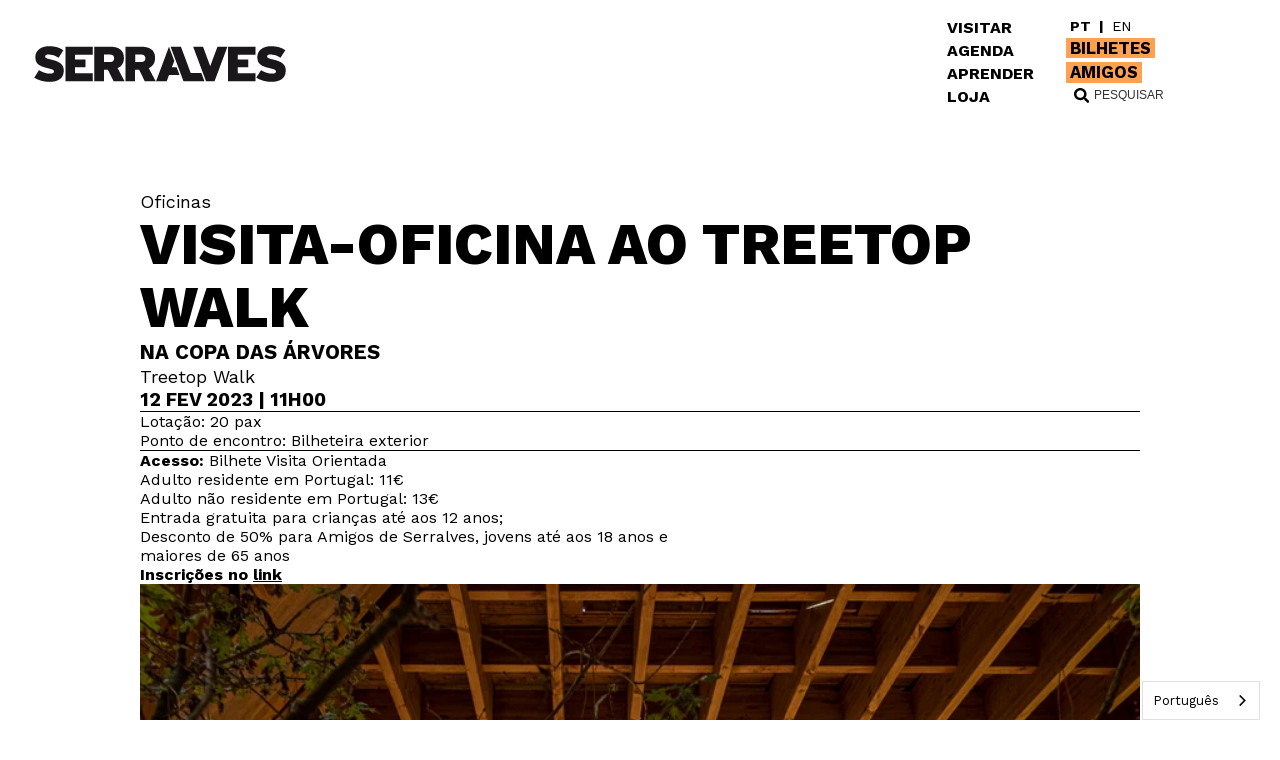

--- FILE ---
content_type: text/html
request_url: https://www.serralves.pt/atividades-serralves/visita-oficina-ao-treetop-walk-12fev/
body_size: 18037
content:
<!DOCTYPE html>
<html data-published="2025-11-19 10:51:00" lang="pt">
<head>
<meta charset="utf-8">
<title>Atividades Serralves - VISITA-OFICINA AO TREETOP WALK</title>
<!--  _                     _ _           _     _ _
	 | |__   ___  _ __   __| | |__   __ _| |__ (_) |_ ___
	 | '_ \ / _ \| '_ \ / _` | '_ \ / _` | '_ \| | __/ __|
	 | |_) | (_) | | | | (_| | | | | (_| | |_) | | |_\__ \
	 |_.__/ \___/|_| |_|\__,_|_| |_|\__,_|_.__/|_|\__|___/
	 Marketing Digital e Desenvolvimento de Websites e Apps por BondHabits - www.bondhabits.com
-->
<base href="https://www.serralves.pt/">
<link rel="preconnect" href="https://cdn.bndlyr.com" crossorigin>
<link rel="preconnect" href="https://img.bndlyr.com" crossorigin>
<link rel="preconnect" href="https://fonts.gstatic.com/" crossorigin>
<link rel="dns-prefetch" href="https://www.google-analytics.com/" crossorigin>
<link rel="dns-prefetch" href="https://www.googletagmanager.com/" crossorigin>
<link rel="dns-prefetch" href="https://connect.facebook.net/" crossorigin>
<link rel="alternate" hreflang="en" href="https://www.serralves.pt/en/atividades-serralves/visita-oficina-ao-treetop-walk-12fev/" />
<link rel="alternate" hreflang="x-default" href="https://www.serralves.pt/atividades-serralves/visita-oficina-ao-treetop-walk-12fev/" />
<link rel="alternate" hreflang="pt" href="https://www.serralves.pt/atividades-serralves/visita-oficina-ao-treetop-walk-12fev/" />
<meta name="robots" content="noarchive">
<meta name="viewport" content="width=device-width, initial-scale=1">
<meta name="keywords" content="Multidisciplinar e fiel à sua Missão, a Fundação de Serralves é hoje considerada um dos mais bem-sucedidos e consolidados projetos culturais do país e aufere de uma singular projeção e reconhecimento internacionais.">
<meta name="title" content="Atividades Serralves - VISITA-OFICINA AO TREETOP WALK">
<meta name="description" content="Multidisciplinar e fiel à sua Missão, a Fundação de Serralves é hoje considerada um dos mais bem-sucedidos e consolidados projetos culturais do país e aufere de uma singular projeção e reconhecimento internacionais.">
<meta property="og:type" content="website" />
<meta property="og:url" content="https://www.serralves.pt/atividades-serralves/visita-oficina-ao-treetop-walk-12fev/" />
<meta property="og:title" content="VISITA-OFICINA AO TREETOP WALK" />
<meta property="og:description" content="Multidisciplinar e fiel à sua Missão, a Fundação de Serralves é hoje considerada um dos mais bem-sucedidos e consolidados projetos culturais do país e aufere de uma singular projeção e reconhecimento internacionais." />
<meta property="og:image" content="https://cdn.bndlyr.com/nsa343pdfl/_assets/ne8udkbqgwnusl1usnc8u.jpg?fit=pad&w=1200&h=630&bg=ffffff" />
<meta property="og:image:width" content="1200" />
<meta property="og:image:height" content="630" />
<meta property="twitter:card" content="summary_large_image" />
<meta property="twitter:url" content="https://www.serralves.pt/atividades-serralves/visita-oficina-ao-treetop-walk-12fev/" />
<meta property="twitter:title" content="VISITA-OFICINA AO TREETOP WALK" />
<meta property="twitter:description" content="Multidisciplinar e fiel à sua Missão, a Fundação de Serralves é hoje considerada um dos mais bem-sucedidos e consolidados projetos culturais do país e aufere de uma singular projeção e reconhecimento internacionais." />
<meta name="facebook-domain-verification" content="fs8ff6njm18e9fhrkj6do8y1txp5w4">
<link rel="preload" href="https://cdn.bndlyr.com/nsa343pdfl/_p/styles.css?v=1763546600934" as="style">
<link href="https://cdn.bndlyr.com/nsa343pdfl/_p/styles.css?v=1763546600934" rel="stylesheet" type="text/css">
<link href="https://cdn.bndlyr.com/nsa343pdfl/_assets/ndu5x9lnsbnagx7c5xzry.png" rel="shortcut icon" type="image/x-icon">
<link rel="canonical" href="https://www.serralves.pt/atividades-serralves/visita-oficina-ao-treetop-walk-12fev/" />
<link rel="preload" href="https://cdn.bndlyr.com/nsa343pdfl/_assets/1728304224223-index.css" as="style">
<link href="https://cdn.bndlyr.com/nsa343pdfl/_assets/1728304224223-index.css" rel="stylesheet" type="text/css">
<style>
@keyframes bndcreditsAnim { to { visibility: hidden; width: 0px; height: 0px;} }
.bndcredits a {display: inline;}
.bndcredits{font-family: Arial;background: #222;color: #fff;font-size: 12px;padding:4px;opacity:1;position:fixed;bottom:0;left:0;overflow:hidden;z-index:0;animation: bndcreditsAnim 0s ease-in 10ms; animation-fill-mode: forwards;}
</style>
</head>
<body class="bl-screen cQWQgLznslaPGAgw">
<div id="app" data-bl-target="production" data-bl-hash="1763546600934" data-bl-domain="serralves.pt" data-bl-locale="pt" data-bl-project="nsa343pdfl" data-bl-screen="c1X91NVIzY" data-bl-content="form-n1ofMZQBvo" ><div data-bl-name="Atividade" data-bl-id="c1X91NVIzY" data-content-id="form-n1ofMZQBvo" class="bl-root bl-screen" data-reactroot=""><div data-bl-name="Sticky" data-bl-id="ckI8agX9Tx" data-bl-index="0" data-repeater="cUnsKb8fexy" data-content-id="form-n1ofMZQBvo" class="bl-section c1NgYj96szX"><header data-bl-name="FW.header" data-bl-id="cnoTsBwy0C" data-bl-index="0" data-content-id="form-n1ofMZQBvo" class="bl-section cTJfXTDujC"><div data-bl-name="Not home" data-bl-id="cqIV0udGPl" data-bl-index="0" data-content-id="form-n1ofMZQBvo" class="bl-section cUm4ivNkNW"><div data-bl-name="MxW" data-bl-id="cIlRRRoLP78" data-bl-index="0" data-content-id="form-n1ofMZQBvo" class="bl-section cOIR9uHeXf"><div data-bl-name="PadComp2 wrap" data-bl-id="cUWELQgCCNH" data-bl-index="0" data-content-id="form-n1ofMZQBvo" class="bl-section ceXYYisbjS"><div data-bl-name="Wrapper" data-bl-id="c26Z3R2XGs" data-bl-index="0" data-content-id="form-n1ofMZQBvo" class="bl-block c55PusDHpM2"><a data-bl-name="Logo" data-bl-id="cWdX0KW7KNT" data-bl-index="0" href="/" data-content-id="form-n1ofMZQBvo" class="bl-block cUxJ9zyngXU"><img data-bl-name="logo main" data-bl-id="cuAckyT2EsN" data-bl-index="0" data-content-id="form-n1ofMZQBvo" src="https://cdn.bndlyr.com/nsa343pdfl/_assets/nm1ldyvi8inbanwjdwduv.svg" alt="logo serralves " class="bl-image cISOPifbqaV"/></a><nav data-bl-name="Nav E1" data-bl-id="cG0TUdEVZ1" data-bl-index="0" data-content-id="form-n1ofMZQBvo" class="bl-block cn6GSkQATtJ"><div data-bl-name="Grid" data-bl-id="cLGudPC9zPo" data-bl-index="0" data-content-id="form-n1ofMZQBvo" data-repeater="false" class="bl-grid bl-grid-gutter ceRdTy3hQhK"><div data-bl-name="Grid items" data-bl-id="c5hXYt9JtE" data-bl-index="0" data-content-id="form-n1ofMZQBvo" class="bl-grid-items cII8oTJtykX"><div data-bl-name="Grid Item" data-bl-id="ctjdGzxr4Jv" data-bl-index="0" data-content-id="form-n1ofMZQBvo" class="bl-grid-cell c2Of2PlzHPS"><div data-bl-name="menu item" data-bl-id="cLKPF8Dqn72" data-bl-index="0" data-content-id="form-n1ofMZQBvo" class="bl-block cVNTAdFbe5"><a data-bl-name="Text" data-bl-id="cxHmObf5tjH" data-bl-index="0" href="visitar-serralves/" data-content-id="form-n1ofMZQBvo" class="bl-nostyle bl-text">VISITAR</a></div><div data-bl-name="menu item" data-bl-id="c4jBYDkaVYo" data-bl-index="0" data-content-id="form-n1ofMZQBvo" class="bl-block cVNTAdFbe5"><a data-bl-name="Text" data-bl-id="cNqMN8yvUfL" data-bl-index="0" href="agenda-serralves/" data-content-id="form-n1ofMZQBvo" class="bl-nostyle bl-text">AGENDA</a></div><div data-bl-name="menu item" data-bl-id="cVSdq7p1Mv1" data-bl-index="0" data-content-id="form-n1ofMZQBvo" class="bl-block cVNTAdFbe5"><a data-bl-name="Text" data-bl-id="cr5GETHFsVR" data-bl-index="0" href="aprender-serralves/" data-content-id="form-n1ofMZQBvo" class="bl-nostyle bl-text">APRENDER</a></div><div data-bl-name="menu item" data-bl-id="ceJqtY5YCXI" data-bl-index="0" data-content-id="form-n1ofMZQBvo" class="bl-block cVNTAdFbe5"><a data-bl-name="Text" data-bl-id="cWQ9zdTusbD" data-bl-index="0" href="https://loja.serralves.pt" data-content-id="form-n1ofMZQBvo" class="bl-nostyle bl-text">LOJA</a></div></div><div data-bl-name="Grid Item" data-bl-id="cyEzS0iFHmL" data-bl-index="0" data-content-id="form-n1ofMZQBvo" class="bl-grid-cell cvYqH163sZL"><div data-bl-name="switshLang" data-bl-id="c7uGQPdiYu" data-bl-index="0" data-content-id="form-n1ofMZQBvo" class="bl-block cwO9HsLtFPR"><a data-bl-name="pt" data-bl-id="cGPu5fVCJSz" data-bl-index="0" href="atividades-serralves/visita-oficina-ao-treetop-walk-12fev/" data-content-id="form-n1ofMZQBvo" class="current bl-block c8XQZi4jhQa"><div data-bl-name="pt on " data-bl-id="cgIm139DuWo" data-bl-index="0" data-content-id="form-n1ofMZQBvo" class="current bl-block cRbkYJUngH"><div data-bl-name="Text" data-bl-id="cBuoHkoM6ef" data-bl-index="0" data-content-id="form-n1ofMZQBvo" class="current bl-nostyle bl-text"><p>PT</p></div></div></a><div data-bl-name="separator" data-bl-id="cAPSsKjLskn" data-bl-index="0" data-content-id="form-n1ofMZQBvo" class="bl-block cPmZmUnurtK"><div data-bl-name="Text" data-bl-id="cmHDitkw3mG" data-bl-index="0" data-content-id="form-n1ofMZQBvo" class="bl-nostyle bl-text"><p>|</p></div></div><a data-bl-name="en" data-bl-id="ceC05U2Ot6d" data-bl-index="0" href="/en/atividades-serralves/visita-oficina-ao-treetop-walk-12fev/" data-content-id="form-n1ofMZQBvo" class="current bl-block cddsKHADgpo"><div data-bl-name="en off" data-bl-id="cOLmZehQacG" data-bl-index="0" data-content-id="form-n1ofMZQBvo" class="current bl-block cGu4i8z8EQ"><div data-bl-name="Text" data-bl-id="ceWdpItLv1x" data-bl-index="0" data-content-id="form-n1ofMZQBvo" class="current bl-nostyle bl-text"><p>EN</p></div></div></a></div><a data-bl-name="menu item" data-bl-id="cK7jRVdz2u8" data-bl-index="0" href="https://serralves.byblueticket.pt/" target="_blank" rel="noopener noreferrer" data-content-id="form-n1ofMZQBvo" class="bl-block cdj1Chzl5HM"><p data-bl-name="Text" data-bl-id="cah3bIfDvd8" data-bl-index="0" data-content-id="form-n1ofMZQBvo" class="bl-text cZMAbnfd3fg">BILHETES</p></a><div data-bl-name="spacer" data-bl-id="czpPSzpgbc" data-bl-index="0" data-content-id="form-n1ofMZQBvo" class="bl-block c1EkbyfXNRO"></div><a data-bl-name="menu item" data-bl-id="ch6rKBVdzHg" data-bl-index="0" href="institucional-serralves/amigos/" data-content-id="form-n1ofMZQBvo" class="bl-block cdj1Chzl5HM"><p data-bl-name="Text" data-bl-id="cAfWRdmEjAM" data-bl-index="0" data-content-id="form-n1ofMZQBvo" class="bl-text cey1zhb9mhe">AMIGOS</p></a><div data-bl-name="wrapper pesquisar" data-bl-id="cqIo5LFJnO" data-bl-index="0" data-content-id="form-n1ofMZQBvo" class="bl-block cYwitN5FfYo"><form data-bl-name="Search form" data-bl-id="cwaejwtsMoH" data-bl-index="0" data-content-id="form-n1ofMZQBvo" action="/pesquisa-serralves/" method="GET" class="bl-search-form ct2qG34L4zr"><div data-bl-name="search icon" data-bl-id="c7w6InW4qx" data-bl-index="0" data-content-id="form-n1ofMZQBvo" class="bl-block cZcF2V51PMW"></div><input type="text" data-bl-name="Search input" data-bl-id="cDdU9Ze95R0" data-bl-index="0" data-content-id="form-n1ofMZQBvo" value="" name="q" placeholder="PESQUISAR" class="bl-search-input bl-input cfQycolupvb"/><input type="submit" data-bl-name="Submit button" data-bl-id="cXZfV339zGh" data-bl-index="0" data-form="cwaejwtsMoH_0" data-content-id="form-n1ofMZQBvo" value="Submit" class="bl-form-submit bl-input cCrZAUlStIs"/></form></div></div></div></div></nav><div data-bl-name="hamburger black" data-bl-id="c55KUTtCYB6M" data-bl-index="0" data-content-id="form-n1ofMZQBvo" class="bl-block cnhOw6erKmXM"><div data-bl-name="line" data-bl-id="cuJYNIhk9iRI" data-bl-index="0" data-content-id="form-n1ofMZQBvo" class="bl-block cyRulNkLBgh3"></div><div data-bl-name="line" data-bl-id="czO3EA6vqTz2" data-bl-index="0" data-content-id="form-n1ofMZQBvo" class="bl-block cuadKvZNehTN"></div><div data-bl-name="line" data-bl-id="cd1wJR85ywMy" data-bl-index="0" data-content-id="form-n1ofMZQBvo" class="bl-block ce78ciFSkQYq"></div></div></div></div></div></div></header><main data-bl-name="Main new" data-bl-id="cE9G7x8yQOdzwJWJ" data-bl-index="0" data-content-id="form-n1ofMZQBvo" class="bl-section cXBGjt8OefKpjFkK"><div data-bl-name="header activitie" data-bl-id="czVBdHlyH6yUYuns" data-bl-index="0" data-content-id="form-n1ofMZQBvo" class="bl-section chM7mTs0dcC6Kaa1"><div data-bl-name="color " data-bl-id="c3J1LGcLIgBDbNTh" data-bl-index="0" data-content-id="form-n1ofMZQBvo" class="bl-section bl-dyn cENADmmhuagxBuaK"><div data-bl-name="MxW" data-bl-id="ckJXxdBJqtDmnAfg" data-bl-index="0" data-content-id="form-n1ofMZQBvo" class="bl-section cd14ZKNi1KE"><div data-bl-name="row all" data-bl-id="cLBNXLC6uiO7mXc2" data-bl-index="0" data-content-id="form-n1ofMZQBvo" class="bl-block cdUmxjWavKki1hCd"><div data-bl-name="col title" data-bl-id="cU4H3KaHYqQgeqcv" data-bl-index="0" data-content-id="form-n1ofMZQBvo" class="bl-block csabDheLwpKtLBmA"><div data-bl-name="Col not mobile" data-bl-id="cbUi3SXxtimZC4U6" data-bl-index="0" data-content-id="form-n1ofMZQBvo" class="bl-block cubwIr0QUn3TqBVH"><div data-bl-name="txtB 0.875 PadB 10.875 local" data-bl-id="cQRkOaMFnthT0dEK" data-bl-index="0" data-content-id="form-n1ofMZQBvo" class="bl-text bl-dyn c3rAiArd1B">Oficinas</div><h1 data-bl-name="PH Agenda" data-bl-id="cudqPQApItwcbLtI" data-bl-index="0" data-content-id="form-n1ofMZQBvo" class="bl-text bl-dyn csk8EmOqVV">VISITA-OFICINA AO TREETOP WALK</h1><h1 data-bl-name="PH Agenda" data-bl-id="cZqlZSMdaqdblXZW" data-bl-index="0" data-content-id="form-n1ofMZQBvo" class="bl-text bl-dyn c11uskroxZ">Na copa das árvores</h1><div data-bl-name="wrap info" data-bl-id="cyGEbQvLTMVa2RzZ" data-bl-index="0" data-content-id="form-n1ofMZQBvo" class="bl-block cfvPiIJ44ygosFlo"><div data-bl-name="txtB 0.875 PadB 10.875 local" data-bl-id="coYK19fbBQNODvsU" data-bl-index="0" data-content-id="form-n1ofMZQBvo" class="bl-text bl-dyn c3rAiArd1B">Treetop Walk</div><div data-bl-name="txtB 0.875 PadB 10.875 data" data-bl-id="c5isIIuC2defk4pg" data-bl-index="0" data-content-id="form-n1ofMZQBvo" class="bl-text bl-dyn c7O90CyYvG">12 FEV 2023 | 11H00</div></div></div><div data-bl-name="lines" data-bl-id="cgoRQT1mIQsDqazx" data-bl-index="0" data-content-id="form-n1ofMZQBvo" class="bl-block czs6ZD2kv1kuYHCG"><div data-bl-name="Block" data-bl-id="cYqxCuNtmku0YAuX" data-bl-index="0" data-content-id="form-n1ofMZQBvo" class="bl-block csbuPlNFW5D6dv1M"></div></div><div data-bl-name="txt1 Info Extra" data-bl-id="c1E6PZiQAfaY9uiP" data-bl-index="0" data-content-id="form-n1ofMZQBvo" class="bl-text bl-dyn cgjQCa7IJU"><p>Lotação: 20 pax</p><p>Ponto de encontro: Bilheteira exterior</p></div><div data-bl-name="lines" data-bl-id="c1UdI9bhdv6YGQ8q" data-bl-index="0" data-content-id="form-n1ofMZQBvo" class="bl-block cEVrDQPsPBTNcQqu"><div data-bl-name="Block" data-bl-id="c0uruv9QQsFNZuPv" data-bl-index="0" data-content-id="form-n1ofMZQBvo" class="bl-block cAXbqHNe2XK5uaWg"></div></div><div data-bl-name="padB 04 compra info bilhete s  compra" data-bl-id="cN1KVoAEwBxtfo3u" data-bl-index="0" data-content-id="form-n1ofMZQBvo" class="bl-section c9Rkblrfq7GrV4Ad"><div data-bl-name="Text" data-bl-id="chOI5kGaF0ZjtuzS" data-bl-index="0" data-content-id="form-n1ofMZQBvo" class="bl-text bl-dyn cgjQCa7IJU"><p><strong>Acesso: </strong>Bilhete Visita Orientada</p><p>Adulto residente em Portugal: 11€</p><p>Adulto não residente em Portugal: 13€</p><p>Entrada gratuita para crianças até aos 12 anos;</p><p>Desconto de 50% para Amigos de Serralves, jovens até aos 18 anos e<br>maiores de 65 anos</p><p><strong>Inscrições no </strong><a href="https://bit.ly/inscricoesservicoeducativoserralves" rel="noopener noreferrer nofollow" target="_blank"><strong>link</strong></a></p></div></div></div><div data-bl-name="col image" data-bl-id="cSwlqJ9sWggtL3mi" data-bl-index="0" data-content-id="form-n1ofMZQBvo" class="bl-block cmEVCL0Z5FDuLVuf"><img data-bl-name="800xnull contain" data-bl-id="cotOWfaVarAZggWu" data-bl-index="0" data-content-id="form-n1ofMZQBvo" data-src="https://img.bndlyr.com/nsa343pdfl/_assets/424.jpg?fit=fill&amp;w=800" width="1px" height="1px" src="[data-uri]" alt="VISITA-OFICINA AO TREETOP WALK 12fev" class="bl-image bl-dyn lazyload cu6ZX0b3Ul0DBrDC"/><div data-bl-name="Credits" data-bl-id="cKTJrevrv5WbSNX4" data-bl-index="0" data-content-id="form-n1ofMZQBvo" class="bl-text bl-dyn cwX6IbR3YHubcVqa">FG+SG⁠ Fernando Guerra</div></div></div></div></div><div data-bl-name="MxW" data-bl-id="ctdDCJJjNosyFH1u" data-bl-index="0" data-content-id="form-n1ofMZQBvo" class="bl-section cd14ZKNi1KE"><div data-bl-name="row all" data-bl-id="c21QyXE96osyIPEs" data-bl-index="0" data-content-id="form-n1ofMZQBvo" class="bl-block cdUmxjWavKki1hCd"><div data-bl-name="col all" data-bl-id="cErRB0M7ebtr9VpX" data-bl-index="0" data-content-id="form-n1ofMZQBvo" class="bl-block cI2GdvjgxNyRs29u"><div data-bl-name="lines" data-bl-id="c40kghddZY2dmaco" data-bl-index="0" data-content-id="form-n1ofMZQBvo" class="bl-block cYSNninGNC5dPtX9"><div data-bl-name="Block" data-bl-id="cd3dBgFGvTMtMPYO" data-bl-index="0" data-content-id="form-n1ofMZQBvo" class="bl-block c8eQximIA0hH6CXq"></div></div><div data-bl-name="Text" data-bl-id="cJu4eUwIZTnUpuYb" data-bl-index="0" data-content-id="form-n1ofMZQBvo" class="bl-text bl-dyn bl-base-paragraph"><p>Na copa das árvores Serralves convida-te a um passeio singular ao nível da copa das árvores onde poderás observar os vários espaços naturais e culturais existentes no Parque de Serralves e explorar a sua biodiversidade. O Treetop Walk, passadiço de 260 metros de comprimento, inserido na mata do Parque, desafia-nos a despertar os sentidos para o que a Natureza tem de melhor. Tocar nos ramos mais altos das árvores, cheirar as suas folhas/flores, ouvir o canto das aves e quem sabe observar os seus ninhos, reparar nas formas e cores, levar-nos-á a participar de uma viagem inesquecível e inspiradora às paisagens e biodiversidade do Parque.</p><p><br></p></div><div data-bl-name="lines" data-bl-id="c3bXCMljUhFj8MMs" data-bl-index="0" data-content-id="form-n1ofMZQBvo" class="bl-block cTZNFpdvLTpuIeFH"><div data-bl-name="Block" data-bl-id="csusiFZFSgAPcVNF" data-bl-index="0" data-content-id="form-n1ofMZQBvo" class="bl-block cafWTbEFCZAYVuey"></div></div><div data-bl-name="PadComp2" data-bl-id="caXHlWh4MWD4kadu" data-bl-index="0" data-content-id="form-n1ofMZQBvo" class="bl-blocks bl-dyn ccu8VHsuR5Zdztu6"><div data-bl-name="Blocks" data-bl-id="cbuGjCsemRp5udXq" data-bl-index="0" data-content-id="form-n1ofMZQBvo" class="bl-nostyle bl-blocks-screen"><div data-bl-name="1col img left" data-bl-id="cZ4pSedvekMubqNX" data-bl-index="0" data-content-id="form-n1ofMZQBvo" class="bl-section cLWzahfHcn"><div data-bl-name="Imagem" data-bl-id="cfVrzNb3Hgh2DLoW" data-bl-index="0" data-content-id="form-n1ofMZQBvo" class="bl-section cg5FfFBw3OWQuFuM"><div data-bl-name="Legenda" data-bl-id="cmuTiS0Zgq2y60Uz" data-bl-index="0" data-content-id="form-n1ofMZQBvo" class="bl-section cjuDjmdJAWB3S7j2"><div data-bl-name="txt 01.125" data-bl-id="ct2EoVc5GvzYJOZV" data-bl-index="0" data-content-id="form-n1ofMZQBvo" class="bl-text c3rAiArd1B"><p><b>Mecenas do Treetop Walk e do Parque de Serralves</b><br></p></div></div><div data-bl-name="Imagem" data-bl-id="c7y4M2WesyffNcWC" data-bl-index="0" data-content-id="form-n1ofMZQBvo" class="bl-section cjuDjmdJAWB3S7j2"><img data-bl-name="Image contain" data-bl-id="cnDAyEzvfB3uTwp6" data-bl-index="0" data-content-id="form-n1ofMZQBvo" data-src="https://cdn.bndlyr.com/nsa343pdfl/_assets/1665049689909-ascendi-2.jpeg" width="1px" height="1px" src="[data-uri]" alt="VISITA-OFICINA AO TREETOP WALK 12fev" class="bl-image lazyload cuDpzzeDOlfGaXzt"/></div></div></div><div data-bl-name="box.padB 02" data-bl-id="chzuTwgYrCOjbzdc" data-bl-index="0" data-content-id="form-n1ofMZQBvo" class="bl-section cDTitxsftJ"></div><div data-bl-name="1col img left" data-bl-id="cTBrxe9Fd3YZwdi0" data-bl-index="0" data-content-id="form-n1ofMZQBvo" class="bl-section cLWzahfHcn"><div data-bl-name="Imagem" data-bl-id="cB07wtgW9yn4gFMR" data-bl-index="0" data-content-id="form-n1ofMZQBvo" class="bl-section cg5FfFBw3OWQuFuM"><div data-bl-name="Legenda" data-bl-id="cdJWBRc32iAmDjzd" data-bl-index="0" data-content-id="form-n1ofMZQBvo" class="bl-section cjuDjmdJAWB3S7j2"><div data-bl-name="txt 01.125" data-bl-id="co6ftqD25eOGcUwl" data-bl-index="0" data-content-id="form-n1ofMZQBvo" class="bl-text c3rAiArd1B"><p><b>Mecenas do Serviço Educativo</b><br></p></div></div><div data-bl-name="Imagem" data-bl-id="cm26jfbMWk47kJvd" data-bl-index="0" data-content-id="form-n1ofMZQBvo" class="bl-section cjuDjmdJAWB3S7j2"><img style="width:150px" data-bl-name="Image contain" data-bl-id="cEuN0vo6xJWcng5q" data-bl-index="0" data-content-id="form-n1ofMZQBvo" data-src="https://cdn.bndlyr.com/nsa343pdfl/_assets/sonae-logotipo-pt.jpg" width="1px" height="1px" src="[data-uri]" alt="VISITA-OFICINA AO TREETOP WALK 12fev" class="bl-image lazyload cuDpzzeDOlfGaXzt"/></div></div></div></div></div></div></div></div></div></main><footer data-bl-name="FW.footer" data-bl-id="cEzyHu0Saf" data-bl-index="0" data-content-id="form-n1ofMZQBvo" class="bl-section c91lP6SKsW"><div data-bl-name="FwP" data-bl-id="c2vrdQa42HT" data-bl-index="0" data-content-id="form-n1ofMZQBvo" class="bl-section cd14ZKNi1KE"><div data-bl-name="MxW" data-bl-id="cadUlrfoLEn" data-bl-index="0" data-content-id="form-n1ofMZQBvo" class="bl-block celjSUJ2r8"><div data-bl-name="PadComp2" data-bl-id="cnb1CBU8iun" data-bl-index="0" data-content-id="form-n1ofMZQBvo" class="bl-section cMXhoK0Qsf"><div data-bl-name="padL 02" data-bl-id="cDd7qedhKpM" data-bl-index="0" data-content-id="form-n1ofMZQBvo" class="bl-section cF7f9Fz4jR"><div data-bl-name="Spacer 4rem" data-bl-id="c0bFFOOSVWM" data-bl-index="0" data-content-id="form-n1ofMZQBvo" class="bl-block cadpld0q3u"></div><img data-bl-name="Image" data-bl-id="cZUFJZPhEuD" data-bl-index="0" data-content-id="form-n1ofMZQBvo" src="https://cdn.bndlyr.com/nsa343pdfl/_assets/ntdam3rcrkn6tn8ojw1va.svg" alt="VISITA-OFICINA AO TREETOP WALK 12fev" class="bl-image ckJeLTngNYd"/><div data-bl-name="wrap cols" data-bl-id="cdJw7FwAv5X" data-bl-index="0" data-content-id="form-n1ofMZQBvo" class="bl-block c3Moyz4NmQq"><div data-bl-name="footerItemGroup fundacao" data-bl-id="ceOOWENMdXL" data-bl-index="0" data-content-id="form-n1ofMZQBvo" class="bl-block c2upiVzvH9"><div data-bl-name="footerItem" data-bl-id="cmPXKh8g8p6" data-bl-index="0" data-content-id="form-n1ofMZQBvo" class="bl-block c5o7UzJW79"><div data-bl-name="Text" data-bl-id="cySGfvh7yjI" data-bl-index="0" data-content-id="form-n1ofMZQBvo" class="bl-nostyle bl-text"><p>Fundação</p></div></div><div data-bl-name="footer.group" data-bl-id="cdPLS86apdd" data-bl-index="0" data-content-id="form-n1ofMZQBvo" class="bl-block cmSms4X0Gd"><div data-bl-name="Grid" data-bl-id="cExFquEw5bs" data-bl-index="0" data-content-id="form-n1ofMZQBvo" data-repeater="ceOjG6ojHdn" class="bl-grid bl-grid-gutter cxGORpkXO4Vc"><div data-bl-name="Grid items" data-bl-id="cYFiE7Wo1zhM" data-bl-index="0" data-repeater="ceOjG6ojHdn" class="bl-nostyle bl-grid-items bl-grid-gutter"><div data-bl-name="Grid Item" data-bl-id="cGxfzZBot3gb" data-bl-index="0" data-repeater="ceOjG6ojHdn" data-content-id="nUozHYOuNZ" class="bl-grid-cell cDbBpTMoNjPL"><a data-bl-name="footer subItem" data-bl-id="c69rHVYVsfTO" data-bl-index="0" href="institucional-serralves/fundacao-apresentacao/" data-content-id="nUozHYOuNZ" class="bl-block cmTnVtlD5p"><div data-bl-name="Text" data-bl-id="cbrj1YYcpbRG" data-bl-index="0" data-content-id="nUozHYOuNZ" class="bl-nostyle bl-text bl-dyn">Apresentação</div></a></div><div data-bl-name="Grid Item" data-bl-id="cGxfzZBot3gb" data-bl-index="1" data-repeater="ceOjG6ojHdn" data-content-id="n8d8iacs20" class="bl-grid-cell cDbBpTMoNjPL"><a data-bl-name="footer subItem" data-bl-id="c69rHVYVsfTO" data-bl-index="1" href="institucional-serralves/1.2.-_ok-fundacao---missao-visao-e-valores/" data-content-id="n8d8iacs20" class="bl-block cmTnVtlD5p"><div data-bl-name="Text" data-bl-id="cbrj1YYcpbRG" data-bl-index="1" data-content-id="n8d8iacs20" class="bl-nostyle bl-text bl-dyn">Missão, Visão e Valores</div></a></div><div data-bl-name="Grid Item" data-bl-id="cGxfzZBot3gb" data-bl-index="2" data-repeater="ceOjG6ojHdn" data-content-id="nn8u1gvQcr" class="bl-grid-cell cDbBpTMoNjPL"><a data-bl-name="footer subItem" data-bl-id="c69rHVYVsfTO" data-bl-index="2" href="institucional-serralves/1.3.-_ok-fundacao---temas-estrategicos/" data-content-id="nn8u1gvQcr" class="bl-block cmTnVtlD5p"><div data-bl-name="Text" data-bl-id="cbrj1YYcpbRG" data-bl-index="2" data-content-id="nn8u1gvQcr" class="bl-nostyle bl-text bl-dyn">Temas Estratégicos</div></a></div><div data-bl-name="Grid Item" data-bl-id="cGxfzZBot3gb" data-bl-index="3" data-repeater="ceOjG6ojHdn" data-content-id="nJJOgVP5Rz" class="bl-grid-cell cDbBpTMoNjPL"><a data-bl-name="footer subItem" data-bl-id="c69rHVYVsfTO" data-bl-index="3" href="institucional-serralves/1.4.-_ok-fundacao---objetivos-estrategicos/" data-content-id="nJJOgVP5Rz" class="bl-block cmTnVtlD5p"><div data-bl-name="Text" data-bl-id="cbrj1YYcpbRG" data-bl-index="3" data-content-id="nJJOgVP5Rz" class="bl-nostyle bl-text bl-dyn"><p>Objetivos Estratégicos<br></p></div></a></div><div data-bl-name="Grid Item" data-bl-id="cGxfzZBot3gb" data-bl-index="4" data-repeater="ceOjG6ojHdn" data-content-id="n9sSEm6Flr" class="bl-grid-cell cDbBpTMoNjPL"><a data-bl-name="footer subItem" data-bl-id="c69rHVYVsfTO" data-bl-index="4" href="institucional-serralves/1.5.-_ok-fundacao---historia/" data-content-id="n9sSEm6Flr" class="bl-block cmTnVtlD5p"><div data-bl-name="Text" data-bl-id="cbrj1YYcpbRG" data-bl-index="4" data-content-id="n9sSEm6Flr" class="bl-nostyle bl-text bl-dyn">História</div></a></div><div data-bl-name="Grid Item" data-bl-id="cGxfzZBot3gb" data-bl-index="5" data-repeater="ceOjG6ojHdn" data-content-id="nuRSJD3WLl" class="bl-grid-cell cDbBpTMoNjPL"><a data-bl-name="footer subItem" data-bl-id="c69rHVYVsfTO" data-bl-index="5" href="institucional-serralves/1.6---estatutos/" data-content-id="nuRSJD3WLl" class="bl-block cmTnVtlD5p"><div data-bl-name="Text" data-bl-id="cbrj1YYcpbRG" data-bl-index="5" data-content-id="nuRSJD3WLl" class="bl-nostyle bl-text bl-dyn"><p>Estatutos<br></p></div></a></div><div data-bl-name="Grid Item" data-bl-id="cGxfzZBot3gb" data-bl-index="6" data-repeater="ceOjG6ojHdn" data-content-id="nwoxlpsukz" class="bl-grid-cell cDbBpTMoNjPL"><a data-bl-name="footer subItem" data-bl-id="c69rHVYVsfTO" data-bl-index="6" href="institucional-serralves/1.7.-orgaos-sociais/" data-content-id="nwoxlpsukz" class="bl-block cmTnVtlD5p"><div data-bl-name="Text" data-bl-id="cbrj1YYcpbRG" data-bl-index="6" data-content-id="nwoxlpsukz" class="bl-nostyle bl-text bl-dyn"><p>Órgãos Sociais<br></p></div></a></div><div data-bl-name="Grid Item" data-bl-id="cGxfzZBot3gb" data-bl-index="7" data-repeater="ceOjG6ojHdn" data-content-id="nDvBrY62z1" class="bl-grid-cell cDbBpTMoNjPL"><a data-bl-name="footer subItem" data-bl-id="c69rHVYVsfTO" data-bl-index="7" href="institucional-serralves/1.8.-_ok-apoiar---fundadores/" data-content-id="nDvBrY62z1" class="bl-block cmTnVtlD5p"><div data-bl-name="Text" data-bl-id="cbrj1YYcpbRG" data-bl-index="7" data-content-id="nDvBrY62z1" class="bl-nostyle bl-text bl-dyn"><p>Fundadores</p></div></a></div><div data-bl-name="Grid Item" data-bl-id="cGxfzZBot3gb" data-bl-index="8" data-repeater="ceOjG6ojHdn" data-content-id="nAEGpNccSc" class="bl-grid-cell cDbBpTMoNjPL"><a data-bl-name="footer subItem" data-bl-id="c69rHVYVsfTO" data-bl-index="8" href="institucional-serralves/1.82.-_ok-apoiar---fundadores-patrono/" data-content-id="nAEGpNccSc" class="bl-block cmTnVtlD5p"><div data-bl-name="Text" data-bl-id="cbrj1YYcpbRG" data-bl-index="8" data-content-id="nAEGpNccSc" class="bl-nostyle bl-text bl-dyn"><p>Fundadores Patrono</p></div></a></div><div data-bl-name="Grid Item" data-bl-id="cGxfzZBot3gb" data-bl-index="9" data-repeater="ceOjG6ojHdn" data-content-id="nwf29Dv7Pu" class="bl-grid-cell cDbBpTMoNjPL"><a data-bl-name="footer subItem" data-bl-id="c69rHVYVsfTO" data-bl-index="9" href="institucional-serralves/1.84.-_nok-apoiar---mecenas-e-patrocinadores/" data-content-id="nwf29Dv7Pu" class="bl-block cmTnVtlD5p"><div data-bl-name="Text" data-bl-id="cbrj1YYcpbRG" data-bl-index="9" data-content-id="nwf29Dv7Pu" class="bl-nostyle bl-text bl-dyn"><p>Mecenas e Patrocinadores</p></div></a></div><div data-bl-name="Grid Item" data-bl-id="cGxfzZBot3gb" data-bl-index="10" data-repeater="ceOjG6ojHdn" data-content-id="sREg1CRTM8bA03WF" class="bl-grid-cell cDbBpTMoNjPL"><a data-bl-name="footer subItem" data-bl-id="c69rHVYVsfTO" data-bl-index="10" href="institucional-serralves/recrutamento/" data-content-id="sREg1CRTM8bA03WF" class="bl-block cmTnVtlD5p"><div data-bl-name="Text" data-bl-id="cbrj1YYcpbRG" data-bl-index="10" data-content-id="sREg1CRTM8bA03WF" class="bl-nostyle bl-text bl-dyn"><p>Recrutamento</p></div></a></div><div data-bl-name="Grid Item" data-bl-id="cGxfzZBot3gb" data-bl-index="11" data-repeater="ceOjG6ojHdn" data-content-id="nF7fkwHc0G" class="bl-grid-cell cDbBpTMoNjPL"><a data-bl-name="footer subItem" data-bl-id="c69rHVYVsfTO" data-bl-index="11" href="institucional-serralves/pessoas/" data-content-id="nF7fkwHc0G" class="bl-block cmTnVtlD5p"><div data-bl-name="Text" data-bl-id="cbrj1YYcpbRG" data-bl-index="11" data-content-id="nF7fkwHc0G" class="bl-nostyle bl-text bl-dyn">Pessoas</div></a></div><div data-bl-name="Grid Item" data-bl-id="cGxfzZBot3gb" data-bl-index="12" data-repeater="ceOjG6ojHdn" data-content-id="nD2tBTB4Pj" class="bl-grid-cell cDbBpTMoNjPL"><a data-bl-name="footer subItem" data-bl-id="c69rHVYVsfTO" data-bl-index="12" href="institucional-serralves/1.91.-_ok-fundacao---estudos-documentos-e-estatisticas/" data-content-id="nD2tBTB4Pj" class="bl-block cmTnVtlD5p"><div data-bl-name="Text" data-bl-id="cbrj1YYcpbRG" data-bl-index="12" data-content-id="nD2tBTB4Pj" class="bl-nostyle bl-text bl-dyn"><p>Estudos, documentos e estatísticas</p></div></a></div><div data-bl-name="Grid Item" data-bl-id="cGxfzZBot3gb" data-bl-index="13" data-repeater="ceOjG6ojHdn" data-content-id="ncxdwaP70K" class="bl-grid-cell cDbBpTMoNjPL"><a data-bl-name="footer subItem" data-bl-id="c69rHVYVsfTO" data-bl-index="13" href="institucional-serralves/1.93.-_ok-fundacao---premios-e-distincoes/" data-content-id="ncxdwaP70K" class="bl-block cmTnVtlD5p"><div data-bl-name="Text" data-bl-id="cbrj1YYcpbRG" data-bl-index="13" data-content-id="ncxdwaP70K" class="bl-nostyle bl-text bl-dyn">Prémios e distinções</div></a></div><div data-bl-name="Grid Item" data-bl-id="cGxfzZBot3gb" data-bl-index="14" data-repeater="ceOjG6ojHdn" data-content-id="nOkVbYjXwJ" class="bl-grid-cell cDbBpTMoNjPL"><a data-bl-name="footer subItem" data-bl-id="c69rHVYVsfTO" data-bl-index="14" href="institucional-serralves/1.96.-_ok-fundacao---certificacao-ambiental/" data-content-id="nOkVbYjXwJ" class="bl-block cmTnVtlD5p"><div data-bl-name="Text" data-bl-id="cbrj1YYcpbRG" data-bl-index="14" data-content-id="nOkVbYjXwJ" class="bl-nostyle bl-text bl-dyn"><p>Certificação Ambiental</p></div></a></div><div data-bl-name="Grid Item" data-bl-id="cGxfzZBot3gb" data-bl-index="15" data-repeater="ceOjG6ojHdn" data-content-id="nasFKakCJc" class="bl-grid-cell cDbBpTMoNjPL"><a data-bl-name="footer subItem" data-bl-id="c69rHVYVsfTO" data-bl-index="15" href="institucional-serralves/1.98-co-financiamento-e-financiamentos-comunitarios/" data-content-id="nasFKakCJc" class="bl-block cmTnVtlD5p"><div data-bl-name="Text" data-bl-id="cbrj1YYcpbRG" data-bl-index="15" data-content-id="nasFKakCJc" class="bl-nostyle bl-text bl-dyn"><p>Co-Financiamentos e Financiamentos Comunitários<br></p></div></a></div></div></div></div></div><div data-bl-name="footerItemGroup museu" data-bl-id="celUQdRRHOEH" data-bl-index="0" data-content-id="form-n1ofMZQBvo" class="bl-block c2upiVzvH9"><div data-bl-name="footerItem" data-bl-id="cG1OnCXy2B1N" data-bl-index="0" data-content-id="form-n1ofMZQBvo" class="bl-block c5o7UzJW79"><div data-bl-name="Text" data-bl-id="cDIcxxyC7FgU" data-bl-index="0" data-content-id="form-n1ofMZQBvo" class="bl-nostyle bl-text"><p>Museu</p></div></div><div data-bl-name="footer.group" data-bl-id="c8vkIyb4vj0Q" data-bl-index="0" data-content-id="form-n1ofMZQBvo" class="bl-block cmSms4X0Gd"><div data-bl-name="Grid" data-bl-id="cdCri6Cr1Tpb" data-bl-index="0" data-content-id="form-n1ofMZQBvo" data-repeater="c6Q16hbaOuxk" class="bl-grid bl-grid-gutter cNJJx9obPnRI"><div data-bl-name="Grid items" data-bl-id="cqdsjHXjHP0d" data-bl-index="0" data-repeater="c6Q16hbaOuxk" class="bl-nostyle bl-grid-items bl-grid-gutter"><div data-bl-name="Grid Item" data-bl-id="cBDitfeArLDy" data-bl-index="0" data-repeater="c6Q16hbaOuxk" data-content-id="n6lZ3dgq3D" class="bl-grid-cell cxd9kdz0FLy5"><a data-bl-name="footer subItem" data-bl-id="cRSD1JuAxS52" data-bl-index="0" href="institucional-serralves/museu_1_historia/" data-content-id="n6lZ3dgq3D" class="bl-block cmTnVtlD5p"><div data-bl-name="Text" data-bl-id="cvCYLSSabth0" data-bl-index="0" data-content-id="n6lZ3dgq3D" class="bl-nostyle bl-text bl-dyn"><p>História</p></div></a></div><div data-bl-name="Grid Item" data-bl-id="cBDitfeArLDy" data-bl-index="1" data-repeater="c6Q16hbaOuxk" data-content-id="n7T9q43bym" class="bl-grid-cell cxd9kdz0FLy5"><a data-bl-name="footer subItem" data-bl-id="cRSD1JuAxS52" data-bl-index="1" href="institucional-serralves/museu_2_projeto-arquitetonico/" data-content-id="n7T9q43bym" class="bl-block cmTnVtlD5p"><div data-bl-name="Text" data-bl-id="cvCYLSSabth0" data-bl-index="1" data-content-id="n7T9q43bym" class="bl-nostyle bl-text bl-dyn"><p>Projeto arquitetónico</p></div></a></div><div data-bl-name="Grid Item" data-bl-id="cBDitfeArLDy" data-bl-index="2" data-repeater="c6Q16hbaOuxk" data-content-id="nc8mXHXZhW" class="bl-grid-cell cxd9kdz0FLy5"><a data-bl-name="footer subItem" data-bl-id="cRSD1JuAxS52" data-bl-index="2" href="institucional-serralves/museu_3_esculturas-no-parque/" data-content-id="nc8mXHXZhW" class="bl-block cmTnVtlD5p"><div data-bl-name="Text" data-bl-id="cvCYLSSabth0" data-bl-index="2" data-content-id="nc8mXHXZhW" class="bl-nostyle bl-text bl-dyn"><p>Esculturas no Parque</p></div></a></div><div data-bl-name="Grid Item" data-bl-id="cBDitfeArLDy" data-bl-index="3" data-repeater="c6Q16hbaOuxk" data-content-id="n7ahUPKaMh" class="bl-grid-cell cxd9kdz0FLy5"><a data-bl-name="footer subItem" data-bl-id="cRSD1JuAxS52" data-bl-index="3" href="institucional-serralves/museu_4_visitar/" data-content-id="n7ahUPKaMh" class="bl-block cmTnVtlD5p"><div data-bl-name="Text" data-bl-id="cvCYLSSabth0" data-bl-index="3" data-content-id="n7ahUPKaMh" class="bl-nostyle bl-text bl-dyn"><p>Visitar o museu</p></div></a></div><div data-bl-name="Grid Item" data-bl-id="cBDitfeArLDy" data-bl-index="4" data-repeater="c6Q16hbaOuxk" data-content-id="ntws9wkC66" class="bl-grid-cell cxd9kdz0FLy5"><a data-bl-name="footer subItem" data-bl-id="cRSD1JuAxS52" data-bl-index="4" href="institucional-serralves/museu_6_museu-como-performance/" data-content-id="ntws9wkC66" class="bl-block cmTnVtlD5p"><div data-bl-name="Text" data-bl-id="cvCYLSSabth0" data-bl-index="4" data-content-id="ntws9wkC66" class="bl-nostyle bl-text bl-dyn"><p>O Museu como Performance<br></p></div></a></div><div data-bl-name="Grid Item" data-bl-id="cBDitfeArLDy" data-bl-index="5" data-repeater="c6Q16hbaOuxk" data-content-id="ncYkAdjfch" class="bl-grid-cell cxd9kdz0FLy5"><a data-bl-name="footer subItem" data-bl-id="cRSD1JuAxS52" data-bl-index="5" href="institucional-serralves/museu_7_jazz-no-parque/" data-content-id="ncYkAdjfch" class="bl-block cmTnVtlD5p"><div data-bl-name="Text" data-bl-id="cvCYLSSabth0" data-bl-index="5" data-content-id="ncYkAdjfch" class="bl-nostyle bl-text bl-dyn"><p>Jazz no Parque</p></div></a></div><div data-bl-name="Grid Item" data-bl-id="cBDitfeArLDy" data-bl-index="6" data-repeater="c6Q16hbaOuxk" data-content-id="sut5PkzZ6aBQiRLI" class="bl-grid-cell cxd9kdz0FLy5"><a data-bl-name="footer subItem" data-bl-id="cRSD1JuAxS52" data-bl-index="6" href="institucional-serralves/museu-ala-siza/" data-content-id="sut5PkzZ6aBQiRLI" class="bl-block cmTnVtlD5p"><div data-bl-name="Text" data-bl-id="cvCYLSSabth0" data-bl-index="6" data-content-id="sut5PkzZ6aBQiRLI" class="bl-nostyle bl-text bl-dyn"><p>Ala Álvaro Siza</p></div></a></div><div data-bl-name="Grid Item" data-bl-id="cBDitfeArLDy" data-bl-index="7" data-repeater="c6Q16hbaOuxk" data-content-id="npqZq0veu2" class="bl-grid-cell cxd9kdz0FLy5"><a data-bl-name="footer subItem" data-bl-id="cRSD1JuAxS52" data-bl-index="7" href="institucional-serralves/museu_apresentacao/" data-content-id="npqZq0veu2" class="bl-block cmTnVtlD5p"><div data-bl-name="Text" data-bl-id="cvCYLSSabth0" data-bl-index="7" data-content-id="npqZq0veu2" class="bl-nostyle bl-text bl-dyn"><p>Apresentação</p></div></a></div><div data-bl-name="Grid Item" data-bl-id="cBDitfeArLDy" data-bl-index="8" data-repeater="c6Q16hbaOuxk" data-content-id="sKQ7Rt7V49dQxx9u" class="bl-grid-cell cxd9kdz0FLy5"><a data-bl-name="footer subItem" data-bl-id="cRSD1JuAxS52" data-bl-index="8" href="institucional-serralves/novobanco-revelacao/" data-content-id="sKQ7Rt7V49dQxx9u" class="bl-block cmTnVtlD5p"><div data-bl-name="Text" data-bl-id="cvCYLSSabth0" data-bl-index="8" data-content-id="sKQ7Rt7V49dQxx9u" class="bl-nostyle bl-text bl-dyn"><p>Novo Banco Revelação</p></div></a></div><div data-bl-name="Grid Item" data-bl-id="cBDitfeArLDy" data-bl-index="9" data-repeater="c6Q16hbaOuxk" data-content-id="sqq85PdfgliZuq5w" class="bl-grid-cell cxd9kdz0FLy5"><a data-bl-name="footer subItem" data-bl-id="cRSD1JuAxS52" data-bl-index="9" href="institucional-serralves/pit-perform-inform-transform/" data-content-id="sqq85PdfgliZuq5w" class="bl-block cmTnVtlD5p"><div data-bl-name="Text" data-bl-id="cvCYLSSabth0" data-bl-index="9" data-content-id="sqq85PdfgliZuq5w" class="bl-nostyle bl-text bl-dyn"><p>PIT - Perform Inform Transform: Participatory Performance in Art Museums</p></div></a></div></div></div><a data-bl-name="Text" data-bl-id="cA4bCO3BVviWlguA" data-bl-index="0" href="http://sophiaeasartes.ilcml.com/" target="_blank" rel="noopener noreferrer" data-content-id="form-n1ofMZQBvo" class="bl-text c1X2JNZkrUZlWrdq">CICLO Sophia e as Artes: Dança, Forma, Música e Performance</a></div></div><div data-bl-name="footerItemGroup parques" data-bl-id="cOlDLs7dB5Xt" data-bl-index="0" data-content-id="form-n1ofMZQBvo" class="bl-block c2upiVzvH9"><div data-bl-name="footerItem" data-bl-id="cPYCVs4DpqHS" data-bl-index="0" data-content-id="form-n1ofMZQBvo" class="bl-block c5o7UzJW79"><div data-bl-name="Text" data-bl-id="ckftrYfQnm6V" data-bl-index="0" data-content-id="form-n1ofMZQBvo" class="bl-nostyle bl-text"><p>Parque</p></div></div><div data-bl-name="footer.group" data-bl-id="ciQ19JrEoQYO" data-bl-index="0" data-content-id="form-n1ofMZQBvo" class="bl-block cmSms4X0Gd"><div data-bl-name="Grid" data-bl-id="cFJdrY9fGyPb" data-bl-index="0" data-content-id="form-n1ofMZQBvo" data-repeater="cglHtMEaIdCZ" class="bl-grid bl-grid-gutter cEiuuukInXDF"><div data-bl-name="Grid items" data-bl-id="ciDhqNEqcFDH" data-bl-index="0" data-repeater="cglHtMEaIdCZ" class="bl-nostyle bl-grid-items bl-grid-gutter"><div data-bl-name="Grid Item" data-bl-id="cqRSKzW6zcmU" data-bl-index="0" data-repeater="cglHtMEaIdCZ" data-content-id="nhWZQ6wDLB" class="bl-grid-cell cz8nQPNfOLsy"><a data-bl-name="footer subItem" data-bl-id="cPqgnLdagQNL" data-bl-index="0" href="institucional-serralves/parque_apresentacao/" data-content-id="nhWZQ6wDLB" class="bl-block cmTnVtlD5p"><div data-bl-name="Text" data-bl-id="cT3Ws3evSCY4" data-bl-index="0" data-content-id="nhWZQ6wDLB" class="bl-nostyle bl-text bl-dyn"><p>Apresentação</p></div></a></div><div data-bl-name="Grid Item" data-bl-id="cqRSKzW6zcmU" data-bl-index="1" data-repeater="cglHtMEaIdCZ" data-content-id="n0oOdoI5ZM" class="bl-grid-cell cz8nQPNfOLsy"><a data-bl-name="footer subItem" data-bl-id="cPqgnLdagQNL" data-bl-index="1" href="institucional-serralves/parque_arquiteto/" data-content-id="n0oOdoI5ZM" class="bl-block cmTnVtlD5p"><div data-bl-name="Text" data-bl-id="cT3Ws3evSCY4" data-bl-index="1" data-content-id="n0oOdoI5ZM" class="bl-nostyle bl-text bl-dyn"><p>Arquiteto</p></div></a></div><div data-bl-name="Grid Item" data-bl-id="cqRSKzW6zcmU" data-bl-index="2" data-repeater="cglHtMEaIdCZ" data-content-id="nnoRsEuXxm" class="bl-grid-cell cz8nQPNfOLsy"><a data-bl-name="footer subItem" data-bl-id="cPqgnLdagQNL" data-bl-index="2" href="institucional-serralves/parque_biodiversidade/" data-content-id="nnoRsEuXxm" class="bl-block cmTnVtlD5p"><div data-bl-name="Text" data-bl-id="cT3Ws3evSCY4" data-bl-index="2" data-content-id="nnoRsEuXxm" class="bl-nostyle bl-text bl-dyn"><p>Biodiversidade</p></div></a></div><div data-bl-name="Grid Item" data-bl-id="cqRSKzW6zcmU" data-bl-index="3" data-repeater="cglHtMEaIdCZ" data-content-id="nnMALgdavp" class="bl-grid-cell cz8nQPNfOLsy"><a data-bl-name="footer subItem" data-bl-id="cPqgnLdagQNL" data-bl-index="3" href="institucional-serralves/parque_flora-do-parque/" data-content-id="nnMALgdavp" class="bl-block cmTnVtlD5p"><div data-bl-name="Text" data-bl-id="cT3Ws3evSCY4" data-bl-index="3" data-content-id="nnMALgdavp" class="bl-nostyle bl-text bl-dyn">Flora</div></a></div><div data-bl-name="Grid Item" data-bl-id="cqRSKzW6zcmU" data-bl-index="4" data-repeater="cglHtMEaIdCZ" data-content-id="noj7jNtz3n" class="bl-grid-cell cz8nQPNfOLsy"><a data-bl-name="footer subItem" data-bl-id="cPqgnLdagQNL" data-bl-index="4" href="institucional-serralves/parque_historia/" data-content-id="noj7jNtz3n" class="bl-block cmTnVtlD5p"><div data-bl-name="Text" data-bl-id="cT3Ws3evSCY4" data-bl-index="4" data-content-id="noj7jNtz3n" class="bl-nostyle bl-text bl-dyn"><p>História</p></div></a></div><div data-bl-name="Grid Item" data-bl-id="cqRSKzW6zcmU" data-bl-index="5" data-repeater="cglHtMEaIdCZ" data-content-id="nMomTGOvTv" class="bl-grid-cell cz8nQPNfOLsy"><a data-bl-name="footer subItem" data-bl-id="cPqgnLdagQNL" data-bl-index="5" href="institucional-serralves/parque_projeto-de-recuperacao/" data-content-id="nMomTGOvTv" class="bl-block cmTnVtlD5p"><div data-bl-name="Text" data-bl-id="cT3Ws3evSCY4" data-bl-index="5" data-content-id="nMomTGOvTv" class="bl-nostyle bl-text bl-dyn"><p>Projeto de Recuperação</p></div></a></div><div data-bl-name="Grid Item" data-bl-id="cqRSKzW6zcmU" data-bl-index="6" data-repeater="cglHtMEaIdCZ" data-content-id="nOMh6Uy9Hi" class="bl-grid-cell cz8nQPNfOLsy"><a data-bl-name="footer subItem" data-bl-id="cPqgnLdagQNL" data-bl-index="6" href="institucional-serralves/parque_treetop-walk/" data-content-id="nOMh6Uy9Hi" class="bl-block cmTnVtlD5p"><div data-bl-name="Text" data-bl-id="cT3Ws3evSCY4" data-bl-index="6" data-content-id="nOMh6Uy9Hi" class="bl-nostyle bl-text bl-dyn"><p>Treetop Walk<br></p></div></a></div><div data-bl-name="Grid Item" data-bl-id="cqRSKzW6zcmU" data-bl-index="7" data-repeater="cglHtMEaIdCZ" data-content-id="nUdssrSOyf" class="bl-grid-cell cz8nQPNfOLsy"><a data-bl-name="footer subItem" data-bl-id="cPqgnLdagQNL" data-bl-index="7" href="institucional-serralves/parque_visitar-o-parque/" data-content-id="nUdssrSOyf" class="bl-block cmTnVtlD5p"><div data-bl-name="Text" data-bl-id="cT3Ws3evSCY4" data-bl-index="7" data-content-id="nUdssrSOyf" class="bl-nostyle bl-text bl-dyn"><p>Visitar o Parque</p></div></a></div><div data-bl-name="Grid Item" data-bl-id="cqRSKzW6zcmU" data-bl-index="8" data-repeater="cglHtMEaIdCZ" data-content-id="nudHqv7Fsq" class="bl-grid-cell cz8nQPNfOLsy"><a data-bl-name="footer subItem" data-bl-id="cPqgnLdagQNL" data-bl-index="8" href="institucional-serralves/parque_app/" data-content-id="nudHqv7Fsq" class="bl-block cmTnVtlD5p"><div data-bl-name="Text" data-bl-id="cT3Ws3evSCY4" data-bl-index="8" data-content-id="nudHqv7Fsq" class="bl-nostyle bl-text bl-dyn"><p>APP + PARQUE</p></div></a></div></div></div></div></div><div data-bl-name="footerItemGroup casa" data-bl-id="cJng1B15n8xS" data-bl-index="0" data-content-id="form-n1ofMZQBvo" class="bl-block c2upiVzvH9"><div data-bl-name="footerItem" data-bl-id="cjqTtZUfTYDy" data-bl-index="0" data-content-id="form-n1ofMZQBvo" class="bl-block c5o7UzJW79"><div data-bl-name="Text" data-bl-id="cCubw848LpFD" data-bl-index="0" data-content-id="form-n1ofMZQBvo" class="bl-nostyle bl-text"><p>Casa de Serralves</p></div></div><div data-bl-name="footer.group" data-bl-id="cirrQuulDVO1" data-bl-index="0" data-content-id="form-n1ofMZQBvo" class="bl-block cmSms4X0Gd"><div data-bl-name="Grid" data-bl-id="cj6Z8dtszXoT" data-bl-index="0" data-content-id="form-n1ofMZQBvo" data-repeater="c48xvQ78hHuw" class="bl-grid bl-grid-gutter cAIHtBvNOqQD"><div data-bl-name="Grid items" data-bl-id="cRR0fZ19d1Co" data-bl-index="0" data-repeater="c48xvQ78hHuw" class="bl-nostyle bl-grid-items bl-grid-gutter"><div data-bl-name="Grid Item" data-bl-id="czOUBwKDcj24" data-bl-index="0" data-repeater="c48xvQ78hHuw" data-content-id="nc0J4stWLp" class="bl-grid-cell cQlD69abfxzl"><a data-bl-name="footer subItem" data-bl-id="cgNbEnPGr3zR" data-bl-index="0" href="institucional-serralves/casa-de-serralves-apresentacao/" data-content-id="nc0J4stWLp" class="bl-block cmTnVtlD5p"><div data-bl-name="Text" data-bl-id="cPahTeQUsodQ" data-bl-index="0" data-content-id="nc0J4stWLp" class="bl-nostyle bl-text bl-dyn"><p>Apresentação</p></div></a></div><div data-bl-name="Grid Item" data-bl-id="czOUBwKDcj24" data-bl-index="1" data-repeater="c48xvQ78hHuw" data-content-id="noFgsDbzta" class="bl-grid-cell cQlD69abfxzl"><a data-bl-name="footer subItem" data-bl-id="cgNbEnPGr3zR" data-bl-index="1" href="institucional-serralves/casa-de-serralves-historia/" data-content-id="noFgsDbzta" class="bl-block cmTnVtlD5p"><div data-bl-name="Text" data-bl-id="cPahTeQUsodQ" data-bl-index="1" data-content-id="noFgsDbzta" class="bl-nostyle bl-text bl-dyn">História</div></a></div><div data-bl-name="Grid Item" data-bl-id="czOUBwKDcj24" data-bl-index="2" data-repeater="c48xvQ78hHuw" data-content-id="nr9B6DM4oz" class="bl-grid-cell cQlD69abfxzl"><a data-bl-name="footer subItem" data-bl-id="cgNbEnPGr3zR" data-bl-index="2" href="institucional-serralves/casa-de-serralves-arquitetura/" data-content-id="nr9B6DM4oz" class="bl-block cmTnVtlD5p"><div data-bl-name="Text" data-bl-id="cPahTeQUsodQ" data-bl-index="2" data-content-id="nr9B6DM4oz" class="bl-nostyle bl-text bl-dyn">Arquitetura</div></a></div><div data-bl-name="Grid Item" data-bl-id="czOUBwKDcj24" data-bl-index="3" data-repeater="c48xvQ78hHuw" data-content-id="nGxlsoaLfA" class="bl-grid-cell cQlD69abfxzl"><a data-bl-name="footer subItem" data-bl-id="cgNbEnPGr3zR" data-bl-index="3" href="institucional-serralves/visitar-a-casa-de-serralves/" data-content-id="nGxlsoaLfA" class="bl-block cmTnVtlD5p"><div data-bl-name="Text" data-bl-id="cPahTeQUsodQ" data-bl-index="3" data-content-id="nGxlsoaLfA" class="bl-nostyle bl-text bl-dyn">Visitar a Casa de Serralves</div></a></div></div></div></div></div><div data-bl-name="footerItemGroup ccmo" data-bl-id="cx6p63gOuk3T" data-bl-index="0" data-content-id="form-n1ofMZQBvo" class="bl-block c2upiVzvH9"><div data-bl-name="footerItem" data-bl-id="cvTmlfY2DADI" data-bl-index="0" data-content-id="form-n1ofMZQBvo" class="bl-block c5o7UzJW79"><div data-bl-name="Text" data-bl-id="cOiYeUlzc3Hf" data-bl-index="0" data-content-id="form-n1ofMZQBvo" class="bl-nostyle bl-text"><p>Casa do Cinema <br></p><p>Manoel de Oliveira<br></p></div></div><div data-bl-name="footer.group" data-bl-id="cvg0Fb2QOy70" data-bl-index="0" data-content-id="form-n1ofMZQBvo" class="bl-block cmSms4X0Gd"><div data-bl-name="Grid" data-bl-id="c5skZOm2R6Z3" data-bl-index="0" data-content-id="form-n1ofMZQBvo" data-repeater="c0ymWfSmMw2D" class="bl-grid bl-grid-gutter cQ9fzZLiuM3w"><div data-bl-name="Grid items" data-bl-id="cPP0XmHvvn1L" data-bl-index="0" data-repeater="c0ymWfSmMw2D" class="bl-nostyle bl-grid-items bl-grid-gutter"><div data-bl-name="Grid Item" data-bl-id="cUDDDM0wTTri" data-bl-index="0" data-repeater="c0ymWfSmMw2D" data-content-id="nZIdlo2b4m" class="bl-grid-cell chN6O77UQ1OD"><a data-bl-name="footer subItem" data-bl-id="c1EAXZe3jyoY" data-bl-index="0" href="institucional-serralves/4.1.-_ok-casa-do-cinema---apresentacao/" data-content-id="nZIdlo2b4m" class="bl-block cmTnVtlD5p"><div data-bl-name="Text" data-bl-id="cu3dvWbpdz33" data-bl-index="0" data-content-id="nZIdlo2b4m" class="bl-nostyle bl-text bl-dyn">Apresentação</div></a></div><div data-bl-name="Grid Item" data-bl-id="cUDDDM0wTTri" data-bl-index="1" data-repeater="c0ymWfSmMw2D" data-content-id="nvD8lOkmR1" class="bl-grid-cell chN6O77UQ1OD"><a data-bl-name="footer subItem" data-bl-id="c1EAXZe3jyoY" data-bl-index="1" href="institucional-serralves/casa-do-cinema-historia/" data-content-id="nvD8lOkmR1" class="bl-block cmTnVtlD5p"><div data-bl-name="Text" data-bl-id="cu3dvWbpdz33" data-bl-index="1" data-content-id="nvD8lOkmR1" class="bl-nostyle bl-text bl-dyn">História</div></a></div><div data-bl-name="Grid Item" data-bl-id="cUDDDM0wTTri" data-bl-index="2" data-repeater="c0ymWfSmMw2D" data-content-id="nMthGxuTHr" class="bl-grid-cell chN6O77UQ1OD"><a data-bl-name="footer subItem" data-bl-id="c1EAXZe3jyoY" data-bl-index="2" href="institucional-serralves/casa-do-cinema-arquitetura/" data-content-id="nMthGxuTHr" class="bl-block cmTnVtlD5p"><div data-bl-name="Text" data-bl-id="cu3dvWbpdz33" data-bl-index="2" data-content-id="nMthGxuTHr" class="bl-nostyle bl-text bl-dyn">Arquitetura</div></a></div><div data-bl-name="Grid Item" data-bl-id="cUDDDM0wTTri" data-bl-index="3" data-repeater="c0ymWfSmMw2D" data-content-id="n9hPRdW3mv" class="bl-grid-cell chN6O77UQ1OD"><a data-bl-name="footer subItem" data-bl-id="c1EAXZe3jyoY" data-bl-index="3" href="institucional-serralves/4.4-casa-do-cinema---mo-biografia/" data-content-id="n9hPRdW3mv" class="bl-block cmTnVtlD5p"><div data-bl-name="Text" data-bl-id="cu3dvWbpdz33" data-bl-index="3" data-content-id="n9hPRdW3mv" class="bl-nostyle bl-text bl-dyn"><p>Biografia de Manoel de Oliveira<br></p></div></a></div><div data-bl-name="Grid Item" data-bl-id="cUDDDM0wTTri" data-bl-index="4" data-repeater="c0ymWfSmMw2D" data-content-id="nWvZ5OP8rx" class="bl-grid-cell chN6O77UQ1OD"><a data-bl-name="footer subItem" data-bl-id="c1EAXZe3jyoY" data-bl-index="4" href="institucional-serralves/4.5-casa-do-cinema-mo-filmografia/" data-content-id="nWvZ5OP8rx" class="bl-block cmTnVtlD5p"><div data-bl-name="Text" data-bl-id="cu3dvWbpdz33" data-bl-index="4" data-content-id="nWvZ5OP8rx" class="bl-nostyle bl-text bl-dyn"><p>Filmografia de Manoel de Oliveira<br></p></div></a></div><div data-bl-name="Grid Item" data-bl-id="cUDDDM0wTTri" data-bl-index="5" data-repeater="c0ymWfSmMw2D" data-content-id="n9he7feTn6" class="bl-grid-cell chN6O77UQ1OD"><a data-bl-name="footer subItem" data-bl-id="c1EAXZe3jyoY" data-bl-index="5" href="institucional-serralves/4.6-casa-do-cinema-mo-textos/" data-content-id="n9he7feTn6" class="bl-block cmTnVtlD5p"><div data-bl-name="Text" data-bl-id="cu3dvWbpdz33" data-bl-index="5" data-content-id="n9he7feTn6" class="bl-nostyle bl-text bl-dyn"><p>Textos e Ensaios<br></p></div></a></div></div></div></div></div><div data-bl-name="footerItemGroup colecao" data-bl-id="cGMhkdLzHR76" data-bl-index="0" data-content-id="form-n1ofMZQBvo" class="bl-block c2upiVzvH9"><div data-bl-name="footerItem" data-bl-id="cWYux6SZNdap" data-bl-index="0" data-content-id="form-n1ofMZQBvo" class="bl-block c5o7UzJW79"><div data-bl-name="Text" data-bl-id="ck4DQd1waLpm" data-bl-index="0" data-content-id="form-n1ofMZQBvo" class="bl-nostyle bl-text"><p>Coleção</p></div></div><div data-bl-name="footer.group" data-bl-id="cTVRdbuQhvrF" data-bl-index="0" data-content-id="form-n1ofMZQBvo" class="bl-block cmSms4X0Gd"><div data-bl-name="Grid" data-bl-id="c6v3LNHA5iLr" data-bl-index="0" data-content-id="form-n1ofMZQBvo" data-repeater="c0OQIGZR31Ky" class="bl-grid bl-grid-gutter ch7zcdELQNJD"><div data-bl-name="Grid items" data-bl-id="cbJ9pPE5d5Ov" data-bl-index="0" data-repeater="c0OQIGZR31Ky" class="bl-nostyle bl-grid-items bl-grid-gutter"><div data-bl-name="Grid Item" data-bl-id="cpc526j8WiEe" data-bl-index="0" data-repeater="c0OQIGZR31Ky" data-content-id="n2W7c9hmxo" class="bl-grid-cell c74aBg4x8uL0"><a data-bl-name="footer subItem" data-bl-id="cDjJq6g8d0" data-bl-index="0" href="institucional-serralves/colecao-apresentacao/" data-content-id="n2W7c9hmxo" class="bl-block cmTnVtlD5p"><div data-bl-name="Text" data-bl-id="cXE923d5PG3" data-bl-index="0" data-content-id="n2W7c9hmxo" class="bl-nostyle bl-text bl-dyn">Apresentação</div></a></div><div data-bl-name="Grid Item" data-bl-id="cpc526j8WiEe" data-bl-index="1" data-repeater="c0OQIGZR31Ky" data-content-id="ndFrNM76pK" class="bl-grid-cell c74aBg4x8uL0"><a data-bl-name="link externo" data-bl-id="c73W6DwXCw" data-bl-index="1" href="https://www.serralves.pt/a-colecao-serralves/" data-content-id="ndFrNM76pK" class="bl-block bl-dyn ccIynCP1nur"></a><a data-bl-name="footer subItem" data-bl-id="cDjJq6g8d0" data-bl-index="1" href="institucional-serralves/72-colecao-na-colecao/" data-content-id="ndFrNM76pK" class="bl-block cmTnVtlD5p"><div data-bl-name="Text" data-bl-id="cXE923d5PG3" data-bl-index="1" data-content-id="ndFrNM76pK" class="bl-nostyle bl-text bl-dyn"><p>Na Coleção</p></div></a></div><div data-bl-name="Grid Item" data-bl-id="cpc526j8WiEe" data-bl-index="2" data-repeater="c0OQIGZR31Ky" data-content-id="nLnBLiadpv" class="bl-grid-cell c74aBg4x8uL0"><a data-bl-name="footer subItem" data-bl-id="cDjJq6g8d0" data-bl-index="2" href="institucional-serralves/google-arts-and-culture/" data-content-id="nLnBLiadpv" class="bl-block cmTnVtlD5p"><div data-bl-name="Text" data-bl-id="cXE923d5PG3" data-bl-index="2" data-content-id="nLnBLiadpv" class="bl-nostyle bl-text bl-dyn">Google Arts & Culture</div></a></div><div data-bl-name="Grid Item" data-bl-id="cpc526j8WiEe" data-bl-index="3" data-repeater="c0OQIGZR31Ky" data-content-id="nLycOls417" class="bl-grid-cell c74aBg4x8uL0"><a data-bl-name="link externo" data-bl-id="c73W6DwXCw" data-bl-index="3" href="https://www.serralves.pt/acervo-miro/" data-content-id="nLycOls417" class="bl-block bl-dyn ccIynCP1nur"></a><a data-bl-name="footer subItem" data-bl-id="cDjJq6g8d0" data-bl-index="3" href="institucional-serralves/joan-miro/" data-content-id="nLycOls417" class="bl-block cmTnVtlD5p"><div data-bl-name="Text" data-bl-id="cXE923d5PG3" data-bl-index="3" data-content-id="nLycOls417" class="bl-nostyle bl-text bl-dyn"><p>Joan Miró</p></div></a></div><div data-bl-name="Grid Item" data-bl-id="cpc526j8WiEe" data-bl-index="4" data-repeater="c0OQIGZR31Ky" data-content-id="sZbnPY1qOI77LLu6" class="bl-grid-cell c74aBg4x8uL0"><a data-bl-name="footer subItem" data-bl-id="cDjJq6g8d0" data-bl-index="4" href="institucional-serralves/colecao-itinerancias/" data-content-id="sZbnPY1qOI77LLu6" class="bl-block cmTnVtlD5p"><div data-bl-name="Text" data-bl-id="cXE923d5PG3" data-bl-index="4" data-content-id="sZbnPY1qOI77LLu6" class="bl-nostyle bl-text bl-dyn"><p>Programa de Itinerâncias</p></div></a></div></div></div></div></div><div data-bl-name="footerItemGroup biblio" data-bl-id="cINH65v7xHuA" data-bl-index="0" data-content-id="form-n1ofMZQBvo" class="bl-block c2upiVzvH9"><div data-bl-name="footerItem" data-bl-id="cBBw8iwsu9KN" data-bl-index="0" data-content-id="form-n1ofMZQBvo" class="bl-block c5o7UzJW79"><div data-bl-name="Text" data-bl-id="cJlt5ms5KGHt" data-bl-index="0" data-content-id="form-n1ofMZQBvo" class="bl-nostyle bl-text"><p>Biblioteca</p></div></div><div data-bl-name="footer.group" data-bl-id="ck6ACwXv5gCT" data-bl-index="0" data-content-id="form-n1ofMZQBvo" class="bl-block cmSms4X0Gd"><div data-bl-name="Grid" data-bl-id="cLnRrcvDkAHb" data-bl-index="0" data-content-id="form-n1ofMZQBvo" data-repeater="cMxxqxQeLh1o" class="bl-grid bl-grid-gutter cHud1qKmkOML"><div data-bl-name="Grid items" data-bl-id="cUgdKkQf5r2D" data-bl-index="0" data-repeater="cMxxqxQeLh1o" class="bl-nostyle bl-grid-items bl-grid-gutter"><div data-bl-name="Grid Item" data-bl-id="cmx6UlsQc94w" data-bl-index="0" data-repeater="cMxxqxQeLh1o" data-content-id="nYJCuVHnwB" class="bl-grid-cell cY5elZ1kIyUI"><a data-bl-name="footer subItem" data-bl-id="cxRf67hHZmuA" data-bl-index="0" href="institucional-serralves/biblioteca-apresentacao/" data-content-id="nYJCuVHnwB" class="bl-block cmTnVtlD5p"><div data-bl-name="Text" data-bl-id="ctmyr1I8Chxu" data-bl-index="0" data-content-id="nYJCuVHnwB" class="bl-nostyle bl-text bl-dyn">Apresentação</div></a></div><div data-bl-name="Grid Item" data-bl-id="cmx6UlsQc94w" data-bl-index="1" data-repeater="cMxxqxQeLh1o" data-content-id="nj1HECnpgv" class="bl-grid-cell cY5elZ1kIyUI"><a data-bl-name="footer subItem" data-bl-id="cxRf67hHZmuA" data-bl-index="1" href="institucional-serralves/biblioteca-informacao-pratica/" data-content-id="nj1HECnpgv" class="bl-block cmTnVtlD5p"><div data-bl-name="Text" data-bl-id="ctmyr1I8Chxu" data-bl-index="1" data-content-id="nj1HECnpgv" class="bl-nostyle bl-text bl-dyn">Informação prática</div></a></div><div data-bl-name="Grid Item" data-bl-id="cmx6UlsQc94w" data-bl-index="2" data-repeater="cMxxqxQeLh1o" data-content-id="nLluYSM23I" class="bl-grid-cell cY5elZ1kIyUI"><a data-bl-name="footer subItem" data-bl-id="cxRf67hHZmuA" data-bl-index="2" href="institucional-serralves/biblioteca-acesso-online/" data-content-id="nLluYSM23I" class="bl-block cmTnVtlD5p"><div data-bl-name="Text" data-bl-id="ctmyr1I8Chxu" data-bl-index="2" data-content-id="nLluYSM23I" class="bl-nostyle bl-text bl-dyn"><p>Catálogo on-line</p></div></a></div><div data-bl-name="Grid Item" data-bl-id="cmx6UlsQc94w" data-bl-index="3" data-repeater="cMxxqxQeLh1o" data-content-id="ndrIz06gBN" class="bl-grid-cell cY5elZ1kIyUI"><a data-bl-name="footer subItem" data-bl-id="cxRf67hHZmuA" data-bl-index="3" href="institucional-serralves/colecoes-documentais/" data-content-id="ndrIz06gBN" class="bl-block cmTnVtlD5p"><div data-bl-name="Text" data-bl-id="ctmyr1I8Chxu" data-bl-index="3" data-content-id="ndrIz06gBN" class="bl-nostyle bl-text bl-dyn">Coleções Documentais</div></a></div><div data-bl-name="Grid Item" data-bl-id="cmx6UlsQc94w" data-bl-index="4" data-repeater="cMxxqxQeLh1o" data-content-id="nYwbaBQEGC" class="bl-grid-cell cY5elZ1kIyUI"><a data-bl-name="footer subItem" data-bl-id="cxRf67hHZmuA" data-bl-index="4" href="institucional-serralves/edicao-de-artista/" data-content-id="nYwbaBQEGC" class="bl-block cmTnVtlD5p"><div data-bl-name="Text" data-bl-id="ctmyr1I8Chxu" data-bl-index="4" data-content-id="nYwbaBQEGC" class="bl-nostyle bl-text bl-dyn">Coleção Livros e Edição de Artista</div></a></div><div data-bl-name="Grid Item" data-bl-id="cmx6UlsQc94w" data-bl-index="5" data-repeater="cMxxqxQeLh1o" data-content-id="nFlfsvJV3v" class="bl-grid-cell cY5elZ1kIyUI"><a data-bl-name="footer subItem" data-bl-id="cxRf67hHZmuA" data-bl-index="5" href="institucional-serralves/biblioteca-arquivos/" data-content-id="nFlfsvJV3v" class="bl-block cmTnVtlD5p"><div data-bl-name="Text" data-bl-id="ctmyr1I8Chxu" data-bl-index="5" data-content-id="nFlfsvJV3v" class="bl-nostyle bl-text bl-dyn">Arquivos</div></a></div><div data-bl-name="Grid Item" data-bl-id="cmx6UlsQc94w" data-bl-index="6" data-repeater="cMxxqxQeLh1o" data-content-id="nPEYJ9tN5W" class="bl-grid-cell cY5elZ1kIyUI"><a data-bl-name="link externo" data-bl-id="cvSum2Mq1vL" data-bl-index="6" href="http://retrievo.serralves.pt/" target="_blank" rel="noopener noreferrer" data-content-id="nPEYJ9tN5W" class="bl-block bl-dyn cNtfHXCnq8"></a><a data-bl-name="footer subItem" data-bl-id="cxRf67hHZmuA" data-bl-index="6" href="institucional-serralves/biblioteca-fotografico/" data-content-id="nPEYJ9tN5W" class="bl-block cmTnVtlD5p"><div data-bl-name="Text" data-bl-id="ctmyr1I8Chxu" data-bl-index="6" data-content-id="nPEYJ9tN5W" class="bl-nostyle bl-text bl-dyn"><p>Listagem de Acervo</p></div></a></div></div></div></div></div><div data-bl-name="footerItemGroup outros projetos" data-bl-id="cdKBDsWdduEKBiGO" data-bl-index="0" data-content-id="form-n1ofMZQBvo" class="bl-block c2upiVzvH9"><div data-bl-name="footerItem" data-bl-id="cdYY5YsbIBlV3tsr" data-bl-index="0" data-content-id="form-n1ofMZQBvo" class="bl-block c5o7UzJW79"><a data-bl-name="Text" data-bl-id="cCpsKSg5vQsqZgxd" data-bl-index="0" href="https://www.serralves.pt/ciclo-serralves/servico-educativo-2/?" data-content-id="form-n1ofMZQBvo" class="bl-nostyle bl-text">Serviço Educativo</a></div><div data-bl-name="footer.group" data-bl-id="cq8OCWXMybiBid19" data-bl-index="0" data-content-id="form-n1ofMZQBvo" class="bl-block cmSms4X0Gd"></div></div><div data-bl-name="footerItemGroup grandes eventos" data-bl-id="cyc2yUS7foLz" data-bl-index="0" data-content-id="form-n1ofMZQBvo" class="bl-block c2upiVzvH9"><div data-bl-name="footerItem" data-bl-id="c8xyCBICO3sU" data-bl-index="0" data-content-id="form-n1ofMZQBvo" class="bl-block c5o7UzJW79"><div data-bl-name="Text" data-bl-id="cN8aSGJDVgHP" data-bl-index="0" data-content-id="form-n1ofMZQBvo" class="bl-nostyle bl-text"><p>Grandes Eventos</p></div></div><div data-bl-name="footer.group" data-bl-id="coPXrPMUQjGV" data-bl-index="0" data-content-id="form-n1ofMZQBvo" class="bl-block cmSms4X0Gd"><div data-bl-name="Grid" data-bl-id="c73njbBXXgxa" data-bl-index="0" data-content-id="form-n1ofMZQBvo" data-repeater="c9SfYyyKmxGu" class="bl-grid bl-grid-gutter cwG4qPmDv1WM"><div data-bl-name="Grid items" data-bl-id="cOLNdbscOYaq" data-bl-index="0" data-repeater="c9SfYyyKmxGu" class="bl-nostyle bl-grid-items bl-grid-gutter"><div data-bl-name="Grid Item" data-bl-id="cdiIEFKYPjSW" data-bl-index="0" data-repeater="c9SfYyyKmxGu" data-content-id="ndN0wwdleX" class="bl-grid-cell ceigYv05cUkf"><a data-bl-name="footer subItem" data-bl-id="cKuI9qOUd69o" data-bl-index="0" href="institucional-serralves/serralves-em-festa/" data-content-id="ndN0wwdleX" class="bl-block cmTnVtlD5p"><div data-bl-name="Text" data-bl-id="cJHQqjqAd0WO" data-bl-index="0" data-content-id="ndN0wwdleX" class="bl-nostyle bl-text bl-dyn"><p>Serralves em Festa</p></div></a></div><div data-bl-name="Grid Item" data-bl-id="cdiIEFKYPjSW" data-bl-index="1" data-repeater="c9SfYyyKmxGu" data-content-id="nB0RBOVkw9" class="bl-grid-cell ceigYv05cUkf"><a data-bl-name="footer subItem" data-bl-id="cKuI9qOUd69o" data-bl-index="1" href="institucional-serralves/festa-do-outono/" data-content-id="nB0RBOVkw9" class="bl-block cmTnVtlD5p"><div data-bl-name="Text" data-bl-id="cJHQqjqAd0WO" data-bl-index="1" data-content-id="nB0RBOVkw9" class="bl-nostyle bl-text bl-dyn"><p>Festa do Outono</p></div></a></div><div data-bl-name="Grid Item" data-bl-id="cdiIEFKYPjSW" data-bl-index="2" data-repeater="c9SfYyyKmxGu" data-content-id="ndLeozPPEJ" class="bl-grid-cell ceigYv05cUkf"><a data-bl-name="footer subItem" data-bl-id="cKuI9qOUd69o" data-bl-index="2" href="institucional-serralves/bioblitz/" data-content-id="ndLeozPPEJ" class="bl-block cmTnVtlD5p"><div data-bl-name="Text" data-bl-id="cJHQqjqAd0WO" data-bl-index="2" data-content-id="ndLeozPPEJ" class="bl-nostyle bl-text bl-dyn"><p>BioBlitz</p></div></a></div></div></div></div></div><div data-bl-name="footerItemGroup apoiar" data-bl-id="cYQJoh4Bheps" data-bl-index="0" data-content-id="form-n1ofMZQBvo" class="bl-block c2upiVzvH9"><div data-bl-name="footerItem" data-bl-id="ccZdjMZ3sT0m" data-bl-index="0" data-content-id="form-n1ofMZQBvo" class="bl-block c5o7UzJW79"><div data-bl-name="Text" data-bl-id="cZC9uYwBXpKo" data-bl-index="0" data-content-id="form-n1ofMZQBvo" class="bl-nostyle bl-text"><p>Apoiar</p></div></div><div data-bl-name="footer.group" data-bl-id="cN6RHb69K229" data-bl-index="0" data-content-id="form-n1ofMZQBvo" class="bl-block cmSms4X0Gd"><div data-bl-name="Grid" data-bl-id="caa84tSAHiSv" data-bl-index="0" data-content-id="form-n1ofMZQBvo" data-repeater="cMwv0e2BjUtW" class="bl-grid bl-grid-gutter cbYcv7hGr92d"><div data-bl-name="Grid items" data-bl-id="cbCdGqWAITtm" data-bl-index="0" data-repeater="cMwv0e2BjUtW" class="bl-nostyle bl-grid-items bl-grid-gutter"><div data-bl-name="Grid Item" data-bl-id="ctQGQuZWT9Uu" data-bl-index="0" data-repeater="cMwv0e2BjUtW" data-content-id="nYWuise312" class="bl-grid-cell cP83ArEHjn0M"><a data-bl-name="footer subItem" data-bl-id="cZR1pPhmLEUB" data-bl-index="0" href="institucional-serralves/enquadramento/" data-content-id="nYWuise312" class="bl-block cmTnVtlD5p"><div data-bl-name="Text" data-bl-id="czOyRgDvBum8" data-bl-index="0" data-content-id="nYWuise312" class="bl-nostyle bl-text bl-dyn"><p>Enquadramento</p></div></a></div><div data-bl-name="Grid Item" data-bl-id="ctQGQuZWT9Uu" data-bl-index="1" data-repeater="cMwv0e2BjUtW" data-content-id="n6POjdrNdY" class="bl-grid-cell cP83ArEHjn0M"><a data-bl-name="footer subItem" data-bl-id="cZR1pPhmLEUB" data-bl-index="1" href="institucional-serralves/apoio-institucional/" data-content-id="n6POjdrNdY" class="bl-block cmTnVtlD5p"><div data-bl-name="Text" data-bl-id="czOyRgDvBum8" data-bl-index="1" data-content-id="n6POjdrNdY" class="bl-nostyle bl-text bl-dyn">Apoio Institucional</div></a></div><div data-bl-name="Grid Item" data-bl-id="ctQGQuZWT9Uu" data-bl-index="2" data-repeater="cMwv0e2BjUtW" data-content-id="nTEHkiUVdh" class="bl-grid-cell cP83ArEHjn0M"><a data-bl-name="footer subItem" data-bl-id="cZR1pPhmLEUB" data-bl-index="2" href="institucional-serralves/municipios/" data-content-id="nTEHkiUVdh" class="bl-block cmTnVtlD5p"><div data-bl-name="Text" data-bl-id="czOyRgDvBum8" data-bl-index="2" data-content-id="nTEHkiUVdh" class="bl-nostyle bl-text bl-dyn"><p>Municípios</p></div></a></div><div data-bl-name="Grid Item" data-bl-id="ctQGQuZWT9Uu" data-bl-index="3" data-repeater="cMwv0e2BjUtW" data-content-id="nF3uaJrcNn" class="bl-grid-cell cP83ArEHjn0M"><a data-bl-name="footer subItem" data-bl-id="cZR1pPhmLEUB" data-bl-index="3" href="institucional-serralves/apoios-e-parceiros/" data-content-id="nF3uaJrcNn" class="bl-block cmTnVtlD5p"><div data-bl-name="Text" data-bl-id="czOyRgDvBum8" data-bl-index="3" data-content-id="nF3uaJrcNn" class="bl-nostyle bl-text bl-dyn">Parceiros</div></a></div><div data-bl-name="Grid Item" data-bl-id="ctQGQuZWT9Uu" data-bl-index="4" data-repeater="cMwv0e2BjUtW" data-content-id="n0Rmvoon0S" class="bl-grid-cell cP83ArEHjn0M"><a data-bl-name="footer subItem" data-bl-id="cZR1pPhmLEUB" data-bl-index="4" href="institucional-serralves/consignacao-irs/" data-content-id="n0Rmvoon0S" class="bl-block cmTnVtlD5p"><div data-bl-name="Text" data-bl-id="czOyRgDvBum8" data-bl-index="4" data-content-id="n0Rmvoon0S" class="bl-nostyle bl-text bl-dyn"><p>Consignação IRS</p></div></a></div><div data-bl-name="Grid Item" data-bl-id="ctQGQuZWT9Uu" data-bl-index="5" data-repeater="cMwv0e2BjUtW" data-content-id="npdaVs7xJl" class="bl-grid-cell cP83ArEHjn0M"><a data-bl-name="footer subItem" data-bl-id="cZR1pPhmLEUB" data-bl-index="5" href="institucional-serralves/amigos/" data-content-id="npdaVs7xJl" class="bl-block cmTnVtlD5p"><div data-bl-name="Text" data-bl-id="czOyRgDvBum8" data-bl-index="5" data-content-id="npdaVs7xJl" class="bl-nostyle bl-text bl-dyn"><p>Amigos</p></div></a></div><div data-bl-name="Grid Item" data-bl-id="ctQGQuZWT9Uu" data-bl-index="6" data-repeater="cMwv0e2BjUtW" data-content-id="nBuU8as4bn" class="bl-grid-cell cP83ArEHjn0M"><a data-bl-name="footer subItem" data-bl-id="cZR1pPhmLEUB" data-bl-index="6" href="institucional-serralves/voluntariado/" data-content-id="nBuU8as4bn" class="bl-block cmTnVtlD5p"><div data-bl-name="Text" data-bl-id="czOyRgDvBum8" data-bl-index="6" data-content-id="nBuU8as4bn" class="bl-nostyle bl-text bl-dyn">Voluntariado</div></a></div></div></div></div></div><div data-bl-name="footerItemGroup servicos" data-bl-id="cKkMo2AGfY0X" data-bl-index="0" data-content-id="form-n1ofMZQBvo" class="bl-block c2upiVzvH9"><div data-bl-name="footerItem" data-bl-id="cdSuJe7tq3gx" data-bl-index="0" data-content-id="form-n1ofMZQBvo" class="bl-block c5o7UzJW79"><div data-bl-name="Text" data-bl-id="cvBlV2lHjSy4" data-bl-index="0" data-content-id="form-n1ofMZQBvo" class="bl-nostyle bl-text"><p>Serviços Comerciais</p></div></div><div data-bl-name="footer.group" data-bl-id="cWrRxdscUfo0" data-bl-index="0" data-content-id="form-n1ofMZQBvo" class="bl-block cmSms4X0Gd"><div data-bl-name="Grid" data-bl-id="cY0cJ3boogpg" data-bl-index="0" data-content-id="form-n1ofMZQBvo" data-repeater="c7JYZuLzBgr7" class="bl-grid bl-grid-gutter cVJhpq2F1HBs"><div data-bl-name="Grid items" data-bl-id="cGetN6I3Oiqy" data-bl-index="0" data-repeater="c7JYZuLzBgr7" class="bl-nostyle bl-grid-items bl-grid-gutter"><div data-bl-name="Grid Item" data-bl-id="ceH6N31uukp8" data-bl-index="0" data-repeater="c7JYZuLzBgr7" data-content-id="nDOJNL5s5L" class="bl-grid-cell c0XspP4UTTtL"><a data-bl-name="footer subItem" data-bl-id="c2o67bufsNqB" data-bl-index="0" href="institucional-serralves/restaurantes/" data-content-id="nDOJNL5s5L" class="bl-block cmTnVtlD5p"><div data-bl-name="Text" data-bl-id="cW5UDAlqSCSX" data-bl-index="0" data-content-id="nDOJNL5s5L" class="bl-nostyle bl-text bl-dyn"><p>Restaurantes</p></div></a></div><div data-bl-name="Grid Item" data-bl-id="ceH6N31uukp8" data-bl-index="1" data-repeater="c7JYZuLzBgr7" data-content-id="sl0lZ3h5x5lmxmBu" class="bl-grid-cell c0XspP4UTTtL"><a data-bl-name="footer subItem" data-bl-id="c2o67bufsNqB" data-bl-index="1" href="institucional-serralves/open-call-criativos-designers-e-marcas-2025/" data-content-id="sl0lZ3h5x5lmxmBu" class="bl-block cmTnVtlD5p"><div data-bl-name="Text" data-bl-id="cW5UDAlqSCSX" data-bl-index="1" data-content-id="sl0lZ3h5x5lmxmBu" class="bl-nostyle bl-text bl-dyn"><p><strong>OPEN CALL CRIATIVOS, DESIGNERS E MARCAS 2025</strong></p></div></a></div><div data-bl-name="Grid Item" data-bl-id="ceH6N31uukp8" data-bl-index="2" data-repeater="c7JYZuLzBgr7" data-content-id="nUoiu99a14" class="bl-grid-cell c0XspP4UTTtL"><a data-bl-name="footer subItem" data-bl-id="c2o67bufsNqB" data-bl-index="2" href="institucional-serralves/loja-pop-up/" data-content-id="nUoiu99a14" class="bl-block cmTnVtlD5p"><div data-bl-name="Text" data-bl-id="cW5UDAlqSCSX" data-bl-index="2" data-content-id="nUoiu99a14" class="bl-nostyle bl-text bl-dyn"><p><strong>LOJA POP-UP</strong></p></div></a></div><div data-bl-name="Grid Item" data-bl-id="ceH6N31uukp8" data-bl-index="3" data-repeater="c7JYZuLzBgr7" data-content-id="nE1bNcQRvB" class="bl-grid-cell c0XspP4UTTtL"><a data-bl-name="footer subItem" data-bl-id="c2o67bufsNqB" data-bl-index="3" href="institucional-serralves/livraria-andamp-loja/" data-content-id="nE1bNcQRvB" class="bl-block cmTnVtlD5p"><div data-bl-name="Text" data-bl-id="cW5UDAlqSCSX" data-bl-index="3" data-content-id="nE1bNcQRvB" class="bl-nostyle bl-text bl-dyn"><p>LOJA E LIVRARIA<br></p></div></a></div><div data-bl-name="Grid Item" data-bl-id="ceH6N31uukp8" data-bl-index="4" data-repeater="c7JYZuLzBgr7" data-content-id="nCoCUT97ra" class="bl-grid-cell c0XspP4UTTtL"><a data-bl-name="footer subItem" data-bl-id="c2o67bufsNqB" data-bl-index="4" href="institucional-serralves/arboricultura/" data-content-id="nCoCUT97ra" class="bl-block cmTnVtlD5p"><div data-bl-name="Text" data-bl-id="cW5UDAlqSCSX" data-bl-index="4" data-content-id="nCoCUT97ra" class="bl-nostyle bl-text bl-dyn">Arboricultura</div></a></div><div data-bl-name="Grid Item" data-bl-id="ceH6N31uukp8" data-bl-index="5" data-repeater="c7JYZuLzBgr7" data-content-id="nXn6HuDcVd" class="bl-grid-cell c0XspP4UTTtL"><a data-bl-name="footer subItem" data-bl-id="c2o67bufsNqB" data-bl-index="5" href="institucional-serralves/festas-de-aniversario/" data-content-id="nXn6HuDcVd" class="bl-block cmTnVtlD5p"><div data-bl-name="Text" data-bl-id="cW5UDAlqSCSX" data-bl-index="5" data-content-id="nXn6HuDcVd" class="bl-nostyle bl-text bl-dyn"><p>Festas de Aniversário</p></div></a></div><div data-bl-name="Grid Item" data-bl-id="ceH6N31uukp8" data-bl-index="6" data-repeater="c7JYZuLzBgr7" data-content-id="na4HREhWWV" class="bl-grid-cell c0XspP4UTTtL"><a data-bl-name="footer subItem" data-bl-id="c2o67bufsNqB" data-bl-index="6" href="institucional-serralves/espacos-para-eventos/" data-content-id="na4HREhWWV" class="bl-block cmTnVtlD5p"><div data-bl-name="Text" data-bl-id="cW5UDAlqSCSX" data-bl-index="6" data-content-id="na4HREhWWV" class="bl-nostyle bl-text bl-dyn">Espaços para eventos</div></a></div></div></div></div></div><div data-bl-name="footerItemGroup servicos" data-bl-id="c9kTYkXkfS" data-bl-index="0" data-content-id="form-n1ofMZQBvo" class="bl-block c2upiVzvH9"><div data-bl-name="footerItem" data-bl-id="cOhF9ScvmUE" data-bl-index="0" data-content-id="form-n1ofMZQBvo" class="bl-block c5o7UzJW79"><div data-bl-name="Text" data-bl-id="ciq25uLVeub" data-bl-index="0" data-content-id="form-n1ofMZQBvo" class="bl-nostyle bl-text"><p>Serralves On Line Experience</p></div></div><div data-bl-name="footer.group" data-bl-id="cXgrIY6yCfp" data-bl-index="0" data-content-id="form-n1ofMZQBvo" class="bl-block cmSms4X0Gd"><div data-bl-name="Grid" data-bl-id="cJGQ2YixyD3" data-bl-index="0" data-content-id="form-n1ofMZQBvo" data-repeater="cuvvTSXMj2q" class="bl-grid bl-grid-gutter c17FDzuV1z"><div data-bl-name="Grid items" data-bl-id="cfj20TdInsK" data-bl-index="0" data-repeater="cuvvTSXMj2q" class="bl-nostyle bl-grid-items bl-grid-gutter"><div data-bl-name="Grid Item" data-bl-id="c395OW9Q3Ts" data-bl-index="0" data-repeater="cuvvTSXMj2q" data-content-id="nDFpMUMQD9" class="bl-grid-cell cw7HfZu2Pd1"><a data-bl-name="footer subItem" data-bl-id="cpVlMeInj7i" data-bl-index="0" href="institucional-serralves/sole/" data-content-id="nDFpMUMQD9" class="bl-block cmTnVtlD5p"><div data-bl-name="Text" data-bl-id="cj5tPsW4CuL" data-bl-index="0" data-content-id="nDFpMUMQD9" class="bl-nostyle bl-text bl-dyn"><p>Serralves On Line Experience</p></div></a></div><div data-bl-name="Grid Item" data-bl-id="c395OW9Q3Ts" data-bl-index="1" data-repeater="cuvvTSXMj2q" data-content-id="n534VZkQjc" class="bl-grid-cell cw7HfZu2Pd1"><a data-bl-name="footer subItem" data-bl-id="cpVlMeInj7i" data-bl-index="1" href="institucional-serralves/geral/" data-content-id="n534VZkQjc" class="bl-block cmTnVtlD5p"><div data-bl-name="Text" data-bl-id="cj5tPsW4CuL" data-bl-index="1" data-content-id="n534VZkQjc" class="bl-nostyle bl-text bl-dyn"><p>Geral<p> </p></div></a></div><div data-bl-name="Grid Item" data-bl-id="c395OW9Q3Ts" data-bl-index="2" data-repeater="cuvvTSXMj2q" data-content-id="nCkdbb7rgk" class="bl-grid-cell cw7HfZu2Pd1"><a data-bl-name="footer subItem" data-bl-id="cpVlMeInj7i" data-bl-index="2" href="institucional-serralves/180301-lourdes-castro/" data-content-id="nCkdbb7rgk" class="bl-block cmTnVtlD5p"><div data-bl-name="Text" data-bl-id="cj5tPsW4CuL" data-bl-index="2" data-content-id="nCkdbb7rgk" class="bl-nostyle bl-text bl-dyn"><p>CARTAS À LOURDES: DAS 4 ÀS 5<br></p></div></a></div><div data-bl-name="Grid Item" data-bl-id="c395OW9Q3Ts" data-bl-index="3" data-repeater="cuvvTSXMj2q" data-content-id="scLAeR8rqluHAOOn" class="bl-grid-cell cw7HfZu2Pd1"><a data-bl-name="footer subItem" data-bl-id="cpVlMeInj7i" data-bl-index="3" href="institucional-serralves/18.05.01-sole-casadocinema-umdiaumfilme/" data-content-id="scLAeR8rqluHAOOn" class="bl-block cmTnVtlD5p"><div data-bl-name="Text" data-bl-id="cj5tPsW4CuL" data-bl-index="3" data-content-id="scLAeR8rqluHAOOn" class="bl-nostyle bl-text bl-dyn"><p>Um Dia Um Filme</p></div></a></div><div data-bl-name="Grid Item" data-bl-id="c395OW9Q3Ts" data-bl-index="4" data-repeater="cuvvTSXMj2q" data-content-id="nvgViri6FA" class="bl-grid-cell cw7HfZu2Pd1"><a data-bl-name="footer subItem" data-bl-id="cpVlMeInj7i" data-bl-index="4" href="institucional-serralves/casadocinema/" data-content-id="nvgViri6FA" class="bl-block cmTnVtlD5p"><div data-bl-name="Text" data-bl-id="cj5tPsW4CuL" data-bl-index="4" data-content-id="nvgViri6FA" class="bl-nostyle bl-text bl-dyn"><p>Casa do Cinema</p></div></a></div><div data-bl-name="Grid Item" data-bl-id="c395OW9Q3Ts" data-bl-index="5" data-repeater="cuvvTSXMj2q" data-content-id="nrVV1phx4h" class="bl-grid-cell cw7HfZu2Pd1"><a data-bl-name="footer subItem" data-bl-id="cpVlMeInj7i" data-bl-index="5" href="institucional-serralves/sole-foradeportas/" data-content-id="nrVV1phx4h" class="bl-block cmTnVtlD5p"><div data-bl-name="Text" data-bl-id="cj5tPsW4CuL" data-bl-index="5" data-content-id="nrVV1phx4h" class="bl-nostyle bl-text bl-dyn"><p>Fora de Portas</p></div></a></div><div data-bl-name="Grid Item" data-bl-id="c395OW9Q3Ts" data-bl-index="6" data-repeater="cuvvTSXMj2q" data-content-id="ny3xlFeT6b" class="bl-grid-cell cw7HfZu2Pd1"><a data-bl-name="footer subItem" data-bl-id="cpVlMeInj7i" data-bl-index="6" href="institucional-serralves/conferencias/" data-content-id="ny3xlFeT6b" class="bl-block cmTnVtlD5p"><div data-bl-name="Text" data-bl-id="cj5tPsW4CuL" data-bl-index="6" data-content-id="ny3xlFeT6b" class="bl-nostyle bl-text bl-dyn"><p>Conferências</p></div></a></div><div data-bl-name="Grid Item" data-bl-id="c395OW9Q3Ts" data-bl-index="7" data-repeater="cuvvTSXMj2q" data-content-id="nXnJTM5J4a" class="bl-grid-cell cw7HfZu2Pd1"><a data-bl-name="footer subItem" data-bl-id="cpVlMeInj7i" data-bl-index="7" href="institucional-serralves/espetaculos/" data-content-id="nXnJTM5J4a" class="bl-block cmTnVtlD5p"><div data-bl-name="Text" data-bl-id="cj5tPsW4CuL" data-bl-index="7" data-content-id="nXnJTM5J4a" class="bl-nostyle bl-text bl-dyn"><p>Espetáculos</p></div></a></div><div data-bl-name="Grid Item" data-bl-id="c395OW9Q3Ts" data-bl-index="8" data-repeater="cuvvTSXMj2q" data-content-id="nzIXvnc7LT" class="bl-grid-cell cw7HfZu2Pd1"><a data-bl-name="footer subItem" data-bl-id="cpVlMeInj7i" data-bl-index="8" href="institucional-serralves/servicoeducativo/" data-content-id="nzIXvnc7LT" class="bl-block cmTnVtlD5p"><div data-bl-name="Text" data-bl-id="cj5tPsW4CuL" data-bl-index="8" data-content-id="nzIXvnc7LT" class="bl-nostyle bl-text bl-dyn"><p>Serviço Educativo</p></div></a></div><div data-bl-name="Grid Item" data-bl-id="c395OW9Q3Ts" data-bl-index="9" data-repeater="cuvvTSXMj2q" data-content-id="nngcczIqSB" class="bl-grid-cell cw7HfZu2Pd1"><a data-bl-name="footer subItem" data-bl-id="cpVlMeInj7i" data-bl-index="9" href="institucional-serralves/sole-museu/" data-content-id="nngcczIqSB" class="bl-block cmTnVtlD5p"><div data-bl-name="Text" data-bl-id="cj5tPsW4CuL" data-bl-index="9" data-content-id="nngcczIqSB" class="bl-nostyle bl-text bl-dyn"><p>Museu</p></div></a></div><div data-bl-name="Grid Item" data-bl-id="c395OW9Q3Ts" data-bl-index="10" data-repeater="cuvvTSXMj2q" data-content-id="nt3syHcLxu" class="bl-grid-cell cw7HfZu2Pd1"><a data-bl-name="footer subItem" data-bl-id="cpVlMeInj7i" data-bl-index="10" href="institucional-serralves/sole_parque/" data-content-id="nt3syHcLxu" class="bl-block cmTnVtlD5p"><div data-bl-name="Text" data-bl-id="cj5tPsW4CuL" data-bl-index="10" data-content-id="nt3syHcLxu" class="bl-nostyle bl-text bl-dyn"><p>Parque</p></div></a></div></div></div></div></div></div><div data-bl-name="padB 2rem" data-bl-id="cR79dvZp55HD" data-bl-index="0" data-content-id="form-n1ofMZQBvo" class="bl-block cDTitxsftJ"></div><div data-bl-name="wrap cols 3" data-bl-id="c05lJHtmTXri" data-bl-index="0" data-content-id="form-n1ofMZQBvo" class="bl-block cBiBhFxI9KHI"><div data-bl-name="footerItemGroup" data-bl-id="c6E5eDP8S5Xc" data-bl-index="0" data-content-id="form-n1ofMZQBvo" class="bl-block cTWjYsxULjtR"><div data-bl-name="NEWSLETTER" data-bl-id="cpdMweyV3xl5" data-bl-index="0" data-content-id="form-n1ofMZQBvo" class="bl-block cmXMxG888euA"><div data-bl-name="NEWSLETTER" data-bl-id="cLIyXouRui8F" data-bl-index="0" data-content-id="form-n1ofMZQBvo" class="bl-text cz6McNKZnB"><p>Newsletter</p></div><div data-bl-name="Block" data-bl-id="cIoaeUqx6zec" data-bl-index="0" data-content-id="form-n1ofMZQBvo" class="bl-block cjsiqlulPd4K"><div data-bl-name="Form Wrap" data-bl-id="c70ZxQFSDZ" data-bl-index="0" data-form="undefined_0" data-content-id="form-n1ofMZQBvo" class="bl-form-wrap cVtlPUIMI8u"><form data-bl-name="Form" data-bl-id="cCRojCrWN8" data-bl-index="0" data-form="cCRojCrWN8_0" data-content-id="form-n1ofMZQBvo" method="GET" class="bl-form-container bl-form-wrap cVtlPUIMI8u ctv7zKlzJNF"><input type="email" data-bl-name="first input" data-bl-id="cnut1vBRwLl" data-bl-index="0" data-form="c70ZxQFSDZ_0" data-content-id="form-n1ofMZQBvo" name="email" placeholder="Email" class="bl-form-input bl-input cOLuku6dHNR"/><div data-bl-name="Trigger modal" data-bl-id="cYJ6qBeE55s" data-bl-index="0" data-content-id="form-n1ofMZQBvo" class="bl-block cYQH1dl9aXY"><input type="submit" data-bl-name="Submit button" data-bl-id="cBUR3X2G6zr" data-bl-index="0" data-form="c70ZxQFSDZ_0" data-content-id="form-n1ofMZQBvo" value="Subscrever" class="bl-form-submit bl-input cdbtq0HThpu"/></div></form></div></div></div><div data-bl-name="LINKS POLITICA" data-bl-id="ctBPuJL3j3t4" data-bl-index="0" data-content-id="form-n1ofMZQBvo" class="bl-block crHcSwSow8"><div data-bl-name="Grid" data-bl-id="cEABVFrB2dlt" data-bl-index="0" data-content-id="form-n1ofMZQBvo" data-repeater="cqwuMr2GXNQV" class="bl-grid bl-grid-gutter c7DAuNxU02h2"><div data-bl-name="Grid items" data-bl-id="cyJiaanSYAjj" data-bl-index="0" data-repeater="cqwuMr2GXNQV" class="bl-nostyle bl-grid-items bl-grid-gutter"><a data-bl-name="Grid Item" data-bl-id="cZQBfN7ZZ6pu" data-bl-index="0" data-repeater="cqwuMr2GXNQV" href="institucional-serralves/politica-de-privacidade/" data-content-id="nNVnuNH24E" class="bl-grid-cell cPZ9YX8fWjkL"><div data-bl-name="Text" data-bl-id="ctZBitJJ59u5" data-bl-index="0" data-content-id="nNVnuNH24E" class="bl-nostyle bl-text bl-dyn">Política de privacidade</div></a><a data-bl-name="Grid Item" data-bl-id="cZQBfN7ZZ6pu" data-bl-index="1" data-repeater="cqwuMr2GXNQV" href="institucional-serralves/contactos/" data-content-id="nvrFuzI3lb" class="bl-grid-cell cPZ9YX8fWjkL"><div data-bl-name="Text" data-bl-id="ctZBitJJ59u5" data-bl-index="1" data-content-id="nvrFuzI3lb" class="bl-nostyle bl-text bl-dyn">Contactos</div></a><a data-bl-name="Grid Item" data-bl-id="cZQBfN7ZZ6pu" data-bl-index="2" data-repeater="cqwuMr2GXNQV" href="institucional-serralves/comunicacao-social/" data-content-id="nVidUdHjV3" class="bl-grid-cell cPZ9YX8fWjkL"><div data-bl-name="Text" data-bl-id="ctZBitJJ59u5" data-bl-index="2" data-content-id="nVidUdHjV3" class="bl-nostyle bl-text bl-dyn">Comunicação social</div></a><a data-bl-name="Grid Item" data-bl-id="cZQBfN7ZZ6pu" data-bl-index="3" data-repeater="cqwuMr2GXNQV" href="institucional-serralves/acessibilidades/" data-content-id="nCou8fHIDm" class="bl-grid-cell cPZ9YX8fWjkL"><div data-bl-name="Text" data-bl-id="ctZBitJJ59u5" data-bl-index="3" data-content-id="nCou8fHIDm" class="bl-nostyle bl-text bl-dyn"><p>Acessibilidades</p></div></a></div></div><a data-bl-name="Block" data-bl-id="c8ddu6gwa8e" data-bl-index="0" href="https://www.livroreclamacoes.pt/inicio" target="_blank" rel="noopener noreferrer" data-content-id="form-n1ofMZQBvo" class="bl-block cwKalA5Bas"><img data-bl-name="Image" data-bl-id="c5BOgwoZrZJ" data-bl-index="0" data-content-id="form-n1ofMZQBvo" src="https://cdn.bndlyr.com/nsa343pdfl/_assets/n7itdovb0xnryazypurke.png" alt="VISITA-OFICINA AO TREETOP WALK 12fev" class="bl-image cwOPRdZYuZ"/></a></div><div data-bl-name="LINGUAS E REDES" data-bl-id="cfkFR1pP5kq3" data-bl-index="0" data-content-id="form-n1ofMZQBvo" class="bl-block c54J6f5lWLjJ"><div data-bl-name="switshLang" data-bl-id="cgtFmjfsvA20" data-bl-index="0" data-content-id="form-n1ofMZQBvo" class="bl-block ciwGiS8SxUEX"><div data-bl-name="pt" data-bl-id="c4kJB9ecZu7n" data-bl-index="0" data-content-id="form-n1ofMZQBvo" class="bl-block cvzklv8d3Eml"><div data-bl-name="pt on " data-bl-id="cAtF6DA3LuA3" data-bl-index="0" data-content-id="form-n1ofMZQBvo" class="bl-block cRbkYJUngH"><div data-bl-name="Text" data-bl-id="c3UO1yzihTy5" data-bl-index="0" data-content-id="form-n1ofMZQBvo" class="bl-text cwMumTfkF6"><p>Português</p></div></div></div><div data-bl-name="en" data-bl-id="cAcOtbzKj0cV" data-bl-index="0" data-content-id="form-n1ofMZQBvo" class="bl-block c0UkkW3qvDCs"><a data-bl-name="en off" data-bl-id="curRvSfGAAXf" data-bl-index="0" href="/en/atividades-serralves/visita-oficina-ao-treetop-walk-12fev/" data-content-id="form-n1ofMZQBvo" class="current bl-block cGu4i8z8EQ"><div data-bl-name="Text" data-bl-id="cZF7I3uTOYaq" data-bl-index="0" data-content-id="form-n1ofMZQBvo" class="current bl-nostyle bl-text"><p>English</p></div></a></div></div><div data-bl-name="social" data-bl-id="cdzS7MukbaWf" data-bl-index="0" data-content-id="form-n1ofMZQBvo" class="bl-block caPLamP8ouWR"><div data-bl-name="Flex Layout" data-bl-id="cCDeDYxZTn" data-bl-index="0" data-content-id="form-n1ofMZQBvo" data-repeater="cAvSdYIL4cJ" class="bl-grid bl-grid-gutter cYPuJtKdbf"><div data-bl-name="Flex items" data-bl-id="cckdypC9InL" data-bl-index="0" data-repeater="cAvSdYIL4cJ" class="bl-grid-items bl-grid-gutter cts0PGhTW0u"><div data-bl-name="Flex Item" data-bl-id="c2puSWSKE8" data-bl-index="0" data-repeater="cAvSdYIL4cJ" data-content-id="nhP8mmpcJZ" class="bl-grid-cell crdBE7RQSQM"><a data-bl-name="Item" data-bl-id="ccTxnuwbCdn" data-bl-index="0" href="https://www.facebook.com/fundacaoserralves/" target="_blank" rel="noopener noreferrer" data-content-id="nhP8mmpcJZ" class="bl-block bl-dyn c6GiY5vcO80"><img data-bl-name="Image" data-bl-id="cs56aw7ugQA" data-bl-index="0" data-content-id="nhP8mmpcJZ" src="https://cdn.bndlyr.com/nsa343pdfl/_assets/nhtxo3rj3an3euydrvcsv.svg" alt="1 - Facebook" class="bl-image bl-dyn cqDFCqUHKuM"/></a></div><div data-bl-name="Flex Item" data-bl-id="c2puSWSKE8" data-bl-index="1" data-repeater="cAvSdYIL4cJ" data-content-id="n3zE3AFZWZ" class="bl-grid-cell crdBE7RQSQM"><a data-bl-name="Item" data-bl-id="ccTxnuwbCdn" data-bl-index="1" href="https://www.instagram.com/fundacao_serralves/?hl=pt" target="_blank" rel="noopener noreferrer" data-content-id="n3zE3AFZWZ" class="bl-block bl-dyn c6GiY5vcO80"><img data-bl-name="Image" data-bl-id="cs56aw7ugQA" data-bl-index="1" data-content-id="n3zE3AFZWZ" src="https://cdn.bndlyr.com/nsa343pdfl/_assets/nhdtsmaepdnxasqexuscj.svg" alt="2 - Instagram" class="bl-image bl-dyn cqDFCqUHKuM"/></a></div><div data-bl-name="Flex Item" data-bl-id="c2puSWSKE8" data-bl-index="2" data-repeater="cAvSdYIL4cJ" data-content-id="nG9YNbECmb" class="bl-grid-cell crdBE7RQSQM"><a data-bl-name="Item" data-bl-id="ccTxnuwbCdn" data-bl-index="2" href="https://www.youtube.com/channel/UCz1aPJIO_pGYysit3v4wnwQ" target="_blank" rel="noopener noreferrer" data-content-id="nG9YNbECmb" class="bl-block bl-dyn c6GiY5vcO80"><img data-bl-name="Image" data-bl-id="cs56aw7ugQA" data-bl-index="2" data-content-id="nG9YNbECmb" src="https://cdn.bndlyr.com/nsa343pdfl/_assets/nu0lreoeaxnrxkgyvfit5.svg" alt="4 - Youtube" class="bl-image bl-dyn cqDFCqUHKuM"/></a></div></div></div><div data-bl-name="Block" data-bl-id="cPQmqZOHKKV" data-bl-index="0" data-content-id="form-n1ofMZQBvo" class="bl-block cHO8ub2yKf"><img data-bl-name="Image" data-bl-id="c9aMj6bjbXG" data-bl-index="0" data-content-id="form-n1ofMZQBvo" src="https://cdn.bndlyr.com/nsa343pdfl/_assets/nyml3tacyunkga7zje64n.svg" alt="VISITA-OFICINA AO TREETOP WALK 12fev" class="bl-image cHlpoCGXeA"/></div></div></div></div><div data-bl-name="APOIOS" data-bl-id="cFVZmWdIys7a" data-bl-index="0" data-content-id="form-n1ofMZQBvo" class="bl-block cduVWGw4SET2"><div data-bl-name="Col mecenas" data-bl-id="cqtBQvewJa7I" data-bl-index="0" data-content-id="form-n1ofMZQBvo" class="bl-block cPOQTuiYME1u9RZJ"><div data-bl-name="Col mecenas" data-bl-id="cihWWfD9idC5HHCn" data-bl-index="0" data-content-id="form-n1ofMZQBvo" class="bl-block coO1uA0RRaFMUnF8"><div data-bl-name="footer.subItem" data-bl-id="c0nYzcxvw0Cb" data-bl-index="0" data-content-id="form-n1ofMZQBvo" class="bl-block cmTnVtlD5p"><div data-bl-name="Text" data-bl-id="cbBEwhJVxMmK" data-bl-index="0" data-content-id="form-n1ofMZQBvo" class="bl-nostyle bl-text"><p>Mecenas e Patrocinadores</p></div></div><div data-bl-name="Grid mecenas e patrocionadores" data-bl-id="c88YqigkmwXM" data-bl-index="0" data-content-id="form-n1ofMZQBvo" data-repeater="cuUo1ZLR0e1f" class="bl-grid bl-grid-gutter c87ZvpgGZLaY"><div data-bl-name="Grid items" data-bl-id="cGMjhfTNDaxk" data-bl-index="0" data-repeater="cuUo1ZLR0e1f" class="bl-grid-items bl-grid-gutter cAURccVlBsAmBltx"><div data-bl-name="Grid Item" data-bl-id="csXxMKvWvAcM" data-bl-index="0" data-repeater="cuUo1ZLR0e1f" data-content-id="n6wMXVjRfo" class="bl-grid-cell cl5OkkrtTQWn"><a data-bl-name="wrapper link" data-bl-id="cwCXuhwdCaZc" data-bl-index="0" href="https://www.bancobpi.pt/" target="_blank" rel="noopener noreferrer" data-content-id="n6wMXVjRfo" class="bl-block bl-dyn cLEDFrj8GQ2z"><img data-bl-name="logo bpi" data-bl-id="cK6QyPDc9uo0" data-bl-index="0" data-content-id="n6wMXVjRfo" src="https://cdn.bndlyr.com/nsa343pdfl/_assets/1640631987197-bpi_1.png" alt="01- BPI" class="bl-image bl-dyn c1S7khb86dJY"/></a></div><div data-bl-name="Grid Item" data-bl-id="csXxMKvWvAcM" data-bl-index="1" data-repeater="cuUo1ZLR0e1f" data-content-id="nqeKCpp1x4" class="bl-grid-cell cl5OkkrtTQWn"><a data-bl-name="wrapper link" data-bl-id="cAonod9jIyFITNe7" data-bl-index="1" href="https://www.ascendi.pt/" target="_blank" rel="noopener noreferrer" data-content-id="nqeKCpp1x4" class="bl-block bl-dyn cCdhWux6VrTlBQ4i"><img data-bl-name="logo" data-bl-id="cLFHpvJyQKJtTgv5" data-bl-index="1" data-content-id="nqeKCpp1x4" src="https://cdn.bndlyr.com/nsa343pdfl/_assets/nvub3dnxhknywd9bmitu7.png" alt="03 - Ascendi" class="bl-image bl-dyn ctkTqbqOUYu9Rdsk"/></a></div><div data-bl-name="Grid Item" data-bl-id="csXxMKvWvAcM" data-bl-index="2" data-repeater="cuUo1ZLR0e1f" data-content-id="nmTc7uS7md" class="bl-grid-cell cl5OkkrtTQWn"><a data-bl-name="wrapper link" data-bl-id="cAonod9jIyFITNe7" data-bl-index="2" href="https://www.fundacaoedp.pt/pt" target="_blank" rel="noopener noreferrer" data-content-id="nmTc7uS7md" class="bl-block bl-dyn cCdhWux6VrTlBQ4i"><img data-bl-name="logo" data-bl-id="cLFHpvJyQKJtTgv5" data-bl-index="2" data-content-id="nmTc7uS7md" src="https://cdn.bndlyr.com/nsa343pdfl/_assets/edp_fundacao_rgb_greyscale_neg_transparent.png" alt="04 - Fundação EDP" class="bl-image bl-dyn ctkTqbqOUYu9Rdsk"/></a></div><div data-bl-name="Grid Item" data-bl-id="csXxMKvWvAcM" data-bl-index="3" data-repeater="cuUo1ZLR0e1f" data-content-id="sL5c2sFJQX3JP7U7" class="bl-grid-cell cl5OkkrtTQWn"><a data-bl-name="wrapper link" data-bl-id="cAonod9jIyFITNe7" data-bl-index="3" href="https://www.superbockgroup.com/" target="_blank" rel="noopener noreferrer" data-content-id="sL5c2sFJQX3JP7U7" class="bl-block bl-dyn cCdhWux6VrTlBQ4i"><img data-bl-name="logo" data-bl-id="cLFHpvJyQKJtTgv5" data-bl-index="3" data-content-id="sL5c2sFJQX3JP7U7" src="https://cdn.bndlyr.com/nsa343pdfl/_assets/homepage_spg.png" alt="04 - Super Bock Group" class="bl-image bl-dyn ctkTqbqOUYu9Rdsk"/></a></div><div data-bl-name="Grid Item" data-bl-id="csXxMKvWvAcM" data-bl-index="4" data-repeater="cuUo1ZLR0e1f" data-content-id="nYTJEmvqvK" class="bl-grid-cell cl5OkkrtTQWn"><a data-bl-name="wrapper link" data-bl-id="cAonod9jIyFITNe7" data-bl-index="4" href="https://www.sonae.pt/pt/" target="_blank" rel="noopener noreferrer" data-content-id="nYTJEmvqvK" class="bl-block bl-dyn cCdhWux6VrTlBQ4i"><img data-bl-name="logo" data-bl-id="cLFHpvJyQKJtTgv5" data-bl-index="4" data-content-id="nYTJEmvqvK" src="https://cdn.bndlyr.com/nsa343pdfl/_assets/sonae_logo_neg_bw_rgb-2.png" alt="05 - Sonae" class="bl-image bl-dyn ctkTqbqOUYu9Rdsk"/></a></div><div data-bl-name="Grid Item" data-bl-id="csXxMKvWvAcM" data-bl-index="5" data-repeater="cuUo1ZLR0e1f" data-content-id="s3RmqQ3lIRCDpn5b" class="bl-grid-cell cl5OkkrtTQWn"><img data-bl-name="logo" data-bl-id="cXudVAO2Jy4a" data-bl-index="5" data-content-id="s3RmqQ3lIRCDpn5b" data-src="https://cdn.bndlyr.com/nsa343pdfl/_assets/porto.png" width="1px" height="1px" src="[data-uri]" alt="06 - Câmara Porto" class="bl-image bl-dyn lazyload cxMFuPBqv0hR"/></div></div></div></div><div data-bl-name="Col outros mecenas" data-bl-id="cWIWRq4R3lNdtLas" data-bl-index="0" data-content-id="form-n1ofMZQBvo" class="bl-block cB8r9Xrihi1Ce0yV"><div data-bl-name="footer.subItem" data-bl-id="cp3cqe2AlCBXj8KK" data-bl-index="0" data-content-id="form-n1ofMZQBvo" class="bl-block cmTnVtlD5p"><div data-bl-name="Text" data-bl-id="cEaBrxgutdq2vJvu" data-bl-index="0" data-content-id="form-n1ofMZQBvo" class="bl-nostyle bl-text"><p>Outros Mecenas</p></div></div><div data-bl-name="Grid outros mecenas" data-bl-id="cnQ6AaRyY9BAx3Ua" data-bl-index="0" data-content-id="form-n1ofMZQBvo" data-repeater="clV9SR6c69FRRxPi" class="bl-grid bl-grid-gutter c3JYEkcFdJDQgXWG"><div data-bl-name="Grid items" data-bl-id="cf0fgUiEJEPAU27N" data-bl-index="0" data-repeater="clV9SR6c69FRRxPi" class="bl-nostyle bl-grid-items bl-grid-gutter"><div data-bl-name="Grid Item" data-bl-id="cGIzY4hZVWJ44sjL" data-bl-index="0" data-repeater="clV9SR6c69FRRxPi" data-content-id="nvPe9t6DZ3" class="bl-grid-cell ci4DUZf1XnabrRnb"><a data-bl-name="wrapper link" data-bl-id="cgNdOWazAnB1W6ny" data-bl-index="0" href="https://www.novobanco.pt/site/" target="_blank" rel="noopener noreferrer" data-content-id="nvPe9t6DZ3" class="bl-block bl-dyn ccyO1CQg4h0VBOZv"><img data-bl-name="logo" data-bl-id="czRO6NCuJzCwxHu9" data-bl-index="0" data-content-id="nvPe9t6DZ3" src="https://cdn.bndlyr.com/nsa343pdfl/_assets/novobanco-01.png" alt="10 - Novo Banco" class="bl-image bl-dyn cOuTGCB2KKhKq5f8"/></a></div><div data-bl-name="Grid Item" data-bl-id="cGIzY4hZVWJ44sjL" data-bl-index="1" data-repeater="clV9SR6c69FRRxPi" data-content-id="nSCAiSNrFs" class="bl-grid-cell ci4DUZf1XnabrRnb"><img data-bl-name="logo" data-bl-id="cItyyOUV5TKF8For" data-bl-index="1" data-content-id="nSCAiSNrFs" data-src="https://cdn.bndlyr.com/nsa343pdfl/_assets/nors.png" width="1px" height="1px" src="[data-uri]" alt="11 - NORS" class="bl-image bl-dyn lazyload coS17pQZRGdut7b4"/></div><div data-bl-name="Grid Item" data-bl-id="cGIzY4hZVWJ44sjL" data-bl-index="2" data-repeater="clV9SR6c69FRRxPi" data-content-id="szW7mXTwkZXPn5b0" class="bl-grid-cell ci4DUZf1XnabrRnb"><img data-bl-name="logo" data-bl-id="cItyyOUV5TKF8For" data-bl-index="2" data-content-id="szW7mXTwkZXPn5b0" data-src="https://cdn.bndlyr.com/nsa343pdfl/_assets/lipor.png" width="1px" height="1px" src="[data-uri]" alt="12 - lipor" class="bl-image bl-dyn lazyload coS17pQZRGdut7b4"/><div data-bl-name="Block" data-bl-id="cCnaK5qNzSskN6dP" data-bl-index="2" data-content-id="szW7mXTwkZXPn5b0" class="bl-block cVxJVA5LbuV0g7l4"><div data-bl-name="Block" data-bl-id="cVHZqnaetmYrNxPy" data-bl-index="2" data-content-id="szW7mXTwkZXPn5b0" class="bl-block ckanjczeUvXPM33f"></div></div></div><div data-bl-name="Grid Item" data-bl-id="cGIzY4hZVWJ44sjL" data-bl-index="3" data-repeater="clV9SR6c69FRRxPi" data-content-id="sCiYPwpjAqvCz9lj" class="bl-grid-cell ci4DUZf1XnabrRnb"><a data-bl-name="wrapper link" data-bl-id="cgNdOWazAnB1W6ny" data-bl-index="3" href="https://proef.com/pt/" target="_blank" rel="noopener noreferrer" data-content-id="sCiYPwpjAqvCz9lj" class="bl-block bl-dyn ccyO1CQg4h0VBOZv"><img data-bl-name="logo" data-bl-id="czRO6NCuJzCwxHu9" data-bl-index="3" data-content-id="sCiYPwpjAqvCz9lj" src="https://cdn.bndlyr.com/nsa343pdfl/_assets/homepage_proef.png" alt="13 - proef" class="bl-image bl-dyn cOuTGCB2KKhKq5f8"/></a></div><div data-bl-name="Grid Item" data-bl-id="cGIzY4hZVWJ44sjL" data-bl-index="4" data-repeater="clV9SR6c69FRRxPi" data-content-id="sLY8Q9pGtnh8N6fF" class="bl-grid-cell ci4DUZf1XnabrRnb"><a data-bl-name="wrapper link" data-bl-id="cgNdOWazAnB1W6ny" data-bl-index="4" href="https://www.amorim.com/pt/" target="_blank" rel="noopener noreferrer" data-content-id="sLY8Q9pGtnh8N6fF" class="bl-block bl-dyn ccyO1CQg4h0VBOZv"><img data-bl-name="logo" data-bl-id="czRO6NCuJzCwxHu9" data-bl-index="4" data-content-id="sLY8Q9pGtnh8N6fF" src="https://cdn.bndlyr.com/nsa343pdfl/_assets/homepage_amorim-2.png" alt="15 - amorim " class="bl-image bl-dyn cOuTGCB2KKhKq5f8"/></a></div><div data-bl-name="Grid Item" data-bl-id="cGIzY4hZVWJ44sjL" data-bl-index="5" data-repeater="clV9SR6c69FRRxPi" data-content-id="sIRZddT7yEQriu20" class="bl-grid-cell ci4DUZf1XnabrRnb"><img data-bl-name="logo" data-bl-id="cItyyOUV5TKF8For" data-bl-index="5" data-content-id="sIRZddT7yEQriu20" data-src="https://cdn.bndlyr.com/nsa343pdfl/_assets/fuste.png" width="1px" height="1px" src="[data-uri]" alt="16 - Fuste" class="bl-image bl-dyn lazyload coS17pQZRGdut7b4"/></div><div data-bl-name="Grid Item" data-bl-id="cGIzY4hZVWJ44sjL" data-bl-index="6" data-repeater="clV9SR6c69FRRxPi" data-content-id="sqBL0BYHLC0hCahj" class="bl-grid-cell ci4DUZf1XnabrRnb"><a data-bl-name="wrapper link" data-bl-id="cgNdOWazAnB1W6ny" data-bl-index="6" href="https://www.mota-engil.com/" target="_blank" rel="noopener noreferrer" data-content-id="sqBL0BYHLC0hCahj" class="bl-block bl-dyn ccyO1CQg4h0VBOZv"><img data-bl-name="logo" data-bl-id="czRO6NCuJzCwxHu9" data-bl-index="6" data-content-id="sqBL0BYHLC0hCahj" src="https://cdn.bndlyr.com/nsa343pdfl/_assets/asset-1mota-engil.png" alt="17 - Mota-Engil" class="bl-image bl-dyn cOuTGCB2KKhKq5f8"/></a></div><div data-bl-name="Grid Item" data-bl-id="cGIzY4hZVWJ44sjL" data-bl-index="7" data-repeater="clV9SR6c69FRRxPi" data-content-id="sT0nzB529wu6hqi3" class="bl-grid-cell ci4DUZf1XnabrRnb"><img data-bl-name="logo" data-bl-id="cItyyOUV5TKF8For" data-bl-index="7" data-content-id="sT0nzB529wu6hqi3" data-src="https://cdn.bndlyr.com/nsa343pdfl/_assets/nos.png" width="1px" height="1px" src="[data-uri]" alt="18 - NOS" class="bl-image bl-dyn lazyload coS17pQZRGdut7b4"/></div></div></div></div></div><div data-bl-name="margin bottom 4rem" data-bl-id="cbX5F53FcKMiW" data-bl-index="0" data-content-id="form-n1ofMZQBvo" class="bl-block cG9R5sXrD5"></div><div data-bl-name="col 100" data-bl-id="cEIQ5UcXeRKN2" data-bl-index="0" data-content-id="form-n1ofMZQBvo" class="bl-block ci7OmwDWCV"><div data-bl-name="wrapper y" data-bl-id="cuj8tagm2h" data-bl-index="0" data-content-id="form-n1ofMZQBvo" class="bl-block cxbdHmTIJz"><div data-bl-name="footer.subItem" data-bl-id="cxDe2WCMQPzo7" data-bl-index="0" data-content-id="form-n1ofMZQBvo" class="bl-block cmTnVtlD5p"><div data-bl-name="Text" data-bl-id="c3C5Bd1K8sYsR" data-bl-index="0" data-content-id="form-n1ofMZQBvo" class="bl-text cxc0Ze4nBX"><p>Apoio institucional</p></div></div><div data-bl-name="Grid apoio institucional" data-bl-id="cajX0RLALqXx" data-bl-index="0" data-content-id="form-n1ofMZQBvo" data-repeater="cFutjryuGud4" class="bl-grid bl-grid-gutter cjbOUmSna9kG"><div data-bl-name="Grid items" data-bl-id="cvMFtdzdFEfX" data-bl-index="0" data-repeater="cFutjryuGud4" class="bl-nostyle bl-grid-items bl-grid-gutter"><div data-bl-name="Grid Item" data-bl-id="cXIS52QDUY4c" data-bl-index="0" data-repeater="cFutjryuGud4" data-content-id="nnaRdCRuAn" class="bl-grid-cell cLGLoLMHXcey"><img data-bl-name="logo" data-bl-id="cKAbJEhFk3JP" data-bl-index="0" data-content-id="nnaRdCRuAn" data-src="https://cdn.bndlyr.com/nsa343pdfl/_assets/na67gipjgzn0lva4wexqt.png" width="1px" height="1px" src="[data-uri]" alt="01 - Republica Portuguesa" class="bl-image bl-dyn lazyload cSQ1oGtVFU3l"/></div></div></div></div><div data-bl-name="wrapper y" data-bl-id="cbLEQ1NS3P" data-bl-index="0" data-content-id="form-n1ofMZQBvo" class="bl-block cVCV9eQuIvd"><div data-bl-name="footer.subItem" data-bl-id="ceFoBfhKSfd" data-bl-index="0" data-content-id="form-n1ofMZQBvo" class="bl-block cmTnVtlD5p"><div data-bl-name="Text" data-bl-id="cEWvdZSS9fA" data-bl-index="0" data-content-id="form-n1ofMZQBvo" class="bl-nostyle bl-text"><p>Cofinanciamentos</p></div></div><div data-bl-name="Grid cofinanciamentos" data-bl-id="cAoQiubCILA" data-bl-index="0" data-content-id="form-n1ofMZQBvo" data-repeater="c2RVxSGtb4t" class="bl-grid bl-grid-gutter cFRbsnoBfOC"><div data-bl-name="Grid items" data-bl-id="cXpSORm298N" data-bl-index="0" data-repeater="c2RVxSGtb4t" class="bl-grid-items bl-grid-gutter c6AR40Obwb"><div data-bl-name="Grid Item" data-bl-id="cuifgycLRli" data-bl-index="0" data-repeater="c2RVxSGtb4t" data-content-id="nyBUYfkxND" class="bl-grid-cell cfujLGCllLS"><div data-bl-name="logo no link" data-bl-id="cCrPlV0ChK" data-bl-index="0" data-content-id="nyBUYfkxND" class="bl-block cvpM1qx2XDA"><img data-bl-name="logo" data-bl-id="cdIUtXJalbh" data-bl-index="0" data-content-id="nyBUYfkxND" data-src="https://cdn.bndlyr.com/nsa343pdfl/_assets/neemsbgfvinkwcmvapcd7.png" width="1px" height="1px" src="[data-uri]" alt="Norte 2020" class="bl-image bl-dyn lazyload cFeUorocSgf"/></div></div><div data-bl-name="Grid Item" data-bl-id="cuifgycLRli" data-bl-index="1" data-repeater="c2RVxSGtb4t" data-content-id="n1cpWUOu1w" class="bl-grid-cell cfujLGCllLS"><div data-bl-name="logo no link" data-bl-id="cCrPlV0ChK" data-bl-index="1" data-content-id="n1cpWUOu1w" class="bl-block cvpM1qx2XDA"><img data-bl-name="logo" data-bl-id="cdIUtXJalbh" data-bl-index="1" data-content-id="n1cpWUOu1w" data-src="https://cdn.bndlyr.com/nsa343pdfl/_assets/n5agedpwajnkprndbx3af.png" width="1px" height="1px" src="[data-uri]" alt="Compete 2020" class="bl-image bl-dyn lazyload cFeUorocSgf"/></div></div><div data-bl-name="Grid Item" data-bl-id="cuifgycLRli" data-bl-index="2" data-repeater="c2RVxSGtb4t" data-content-id="nRvh1v7G9l" class="bl-grid-cell cfujLGCllLS"><div data-bl-name="logo no link" data-bl-id="cCrPlV0ChK" data-bl-index="2" data-content-id="nRvh1v7G9l" class="bl-block cvpM1qx2XDA"><img data-bl-name="logo" data-bl-id="cdIUtXJalbh" data-bl-index="2" data-content-id="nRvh1v7G9l" data-src="https://cdn.bndlyr.com/nsa343pdfl/_assets/nwe1htqfw21lnfqdpoxghjkx.png" width="1px" height="1px" src="[data-uri]" alt="03 Portugal 2020" class="bl-image bl-dyn lazyload cFeUorocSgf"/></div></div><div data-bl-name="Grid Item" data-bl-id="cuifgycLRli" data-bl-index="3" data-repeater="c2RVxSGtb4t" data-content-id="nfhKgClkMr" class="bl-grid-cell cfujLGCllLS"><div data-bl-name="logo no link" data-bl-id="cCrPlV0ChK" data-bl-index="3" data-content-id="nfhKgClkMr" class="bl-block cvpM1qx2XDA"><img data-bl-name="logo" data-bl-id="cdIUtXJalbh" data-bl-index="3" data-content-id="nfhKgClkMr" data-src="https://cdn.bndlyr.com/nsa343pdfl/_assets/nh4lpyzgmnqgntcu8uj6yfzk.png" width="1px" height="1px" src="[data-uri]" alt="04 FEDER" class="bl-image bl-dyn lazyload cFeUorocSgf"/></div></div><div data-bl-name="Grid Item" data-bl-id="cuifgycLRli" data-bl-index="4" data-repeater="c2RVxSGtb4t" data-content-id="n7XnXmkvsk" class="bl-grid-cell cfujLGCllLS"><div data-bl-name="Block" data-bl-id="cDfNy6taqI1" data-bl-index="4" data-content-id="n7XnXmkvsk" class="bl-block cfcaovXNqj"><div data-bl-name="Block" data-bl-id="cUTV0O777GT" data-bl-index="4" data-content-id="n7XnXmkvsk" class="bl-block cBRLRnbnEF"></div></div></div><div data-bl-name="Grid Item" data-bl-id="cuifgycLRli" data-bl-index="5" data-repeater="c2RVxSGtb4t" data-content-id="nNdGC0P34c" class="bl-grid-cell cfujLGCllLS"><div data-bl-name="logo no link" data-bl-id="cCrPlV0ChK" data-bl-index="5" data-content-id="nNdGC0P34c" class="bl-block cvpM1qx2XDA"><img data-bl-name="logo" data-bl-id="cdIUtXJalbh" data-bl-index="5" data-content-id="nNdGC0P34c" data-src="https://cdn.bndlyr.com/nsa343pdfl/_assets/ny1yueprecnaiiry0qmeh.png" width="1px" height="1px" src="[data-uri]" alt="11 Turismo Portugal" class="bl-image bl-dyn lazyload cFeUorocSgf"/></div></div><div data-bl-name="Grid Item" data-bl-id="cuifgycLRli" data-bl-index="6" data-repeater="c2RVxSGtb4t" data-content-id="nOeznpkYyY" class="bl-grid-cell cfujLGCllLS"><div data-bl-name="Block" data-bl-id="cDfNy6taqI1" data-bl-index="6" data-content-id="nOeznpkYyY" class="bl-block cfcaovXNqj"><div data-bl-name="Block" data-bl-id="cUTV0O777GT" data-bl-index="6" data-content-id="nOeznpkYyY" class="bl-block cBRLRnbnEF"></div></div></div><div data-bl-name="Grid Item" data-bl-id="cuifgycLRli" data-bl-index="7" data-repeater="c2RVxSGtb4t" data-content-id="shOqMCO0dwcw4YHV" class="bl-grid-cell cfujLGCllLS"><div data-bl-name="logo no link" data-bl-id="cCrPlV0ChK" data-bl-index="7" data-content-id="shOqMCO0dwcw4YHV" class="bl-block cvpM1qx2XDA"><img data-bl-name="logo" data-bl-id="cdIUtXJalbh" data-bl-index="7" data-content-id="shOqMCO0dwcw4YHV" data-src="https://cdn.bndlyr.com/nsa343pdfl/_assets/logo_rpm.png" width="1px" height="1px" src="[data-uri]" alt="13 - RPM" class="bl-image bl-dyn lazyload cFeUorocSgf"/></div></div><div data-bl-name="Grid Item" data-bl-id="cuifgycLRli" data-bl-index="8" data-repeater="c2RVxSGtb4t" data-content-id="suUafMtnnq7vK1ZB" class="bl-grid-cell cfujLGCllLS"><div data-bl-name="logo no link" data-bl-id="cCrPlV0ChK" data-bl-index="8" data-content-id="suUafMtnnq7vK1ZB" class="bl-block cvpM1qx2XDA"><img data-bl-name="logo" data-bl-id="cdIUtXJalbh" data-bl-index="8" data-content-id="suUafMtnnq7vK1ZB" data-src="https://cdn.bndlyr.com/nsa343pdfl/_assets/dgpc.png" width="1px" height="1px" src="[data-uri]" alt="14 - DGPC" class="bl-image bl-dyn lazyload cFeUorocSgf"/></div></div><div data-bl-name="Grid Item" data-bl-id="cuifgycLRli" data-bl-index="9" data-repeater="c2RVxSGtb4t" data-content-id="syfJWGnRfzuNMWhc" class="bl-grid-cell cfujLGCllLS"><div data-bl-name="logo no link" data-bl-id="cCrPlV0ChK" data-bl-index="9" data-content-id="syfJWGnRfzuNMWhc" class="bl-block cvpM1qx2XDA"><img data-bl-name="logo" data-bl-id="cdIUtXJalbh" data-bl-index="9" data-content-id="syfJWGnRfzuNMWhc" data-src="https://cdn.bndlyr.com/nsa343pdfl/_assets/ica.png" width="1px" height="1px" src="[data-uri]" alt="15 - ICA" class="bl-image bl-dyn lazyload cFeUorocSgf"/></div></div><div data-bl-name="Grid Item" data-bl-id="cuifgycLRli" data-bl-index="10" data-repeater="c2RVxSGtb4t" data-content-id="n9g2KuP0Nb" class="bl-grid-cell cfujLGCllLS"><div data-bl-name="Block" data-bl-id="cDfNy6taqI1" data-bl-index="10" data-content-id="n9g2KuP0Nb" class="bl-block cfcaovXNqj"><div data-bl-name="Block" data-bl-id="cUTV0O777GT" data-bl-index="10" data-content-id="n9g2KuP0Nb" class="bl-block cBRLRnbnEF"></div></div></div><div data-bl-name="Grid Item" data-bl-id="cuifgycLRli" data-bl-index="11" data-repeater="c2RVxSGtb4t" data-content-id="nuZKHurD2i" class="bl-grid-cell cfujLGCllLS"><div data-bl-name="logo no link" data-bl-id="cCrPlV0ChK" data-bl-index="11" data-content-id="nuZKHurD2i" class="bl-block cvpM1qx2XDA"><img data-bl-name="logo" data-bl-id="cdIUtXJalbh" data-bl-index="11" data-content-id="nuZKHurD2i" data-src="https://cdn.bndlyr.com/nsa343pdfl/_assets/nj2z8bhsbsnnm31r58aog.png" width="1px" height="1px" src="[data-uri]" alt="21 Portugal Inovação Social" class="bl-image bl-dyn lazyload cFeUorocSgf"/></div></div><div data-bl-name="Grid Item" data-bl-id="cuifgycLRli" data-bl-index="12" data-repeater="c2RVxSGtb4t" data-content-id="nBeWlzThNT" class="bl-grid-cell cfujLGCllLS"><div data-bl-name="logo no link" data-bl-id="cCrPlV0ChK" data-bl-index="12" data-content-id="nBeWlzThNT" class="bl-block cvpM1qx2XDA"><img data-bl-name="logo" data-bl-id="cdIUtXJalbh" data-bl-index="12" data-content-id="nBeWlzThNT" data-src="https://cdn.bndlyr.com/nsa343pdfl/_assets/nmsndii1buwnb4uxpuk3pn.png" width="1px" height="1px" src="[data-uri]" alt="22 POCH" class="bl-image bl-dyn lazyload cFeUorocSgf"/></div></div><div data-bl-name="Grid Item" data-bl-id="cuifgycLRli" data-bl-index="13" data-repeater="c2RVxSGtb4t" data-content-id="nTOW5xVdI6" class="bl-grid-cell cfujLGCllLS"><div data-bl-name="logo no link" data-bl-id="cCrPlV0ChK" data-bl-index="13" data-content-id="nTOW5xVdI6" class="bl-block cvpM1qx2XDA"><img data-bl-name="logo" data-bl-id="cdIUtXJalbh" data-bl-index="13" data-content-id="nTOW5xVdI6" data-src="https://cdn.bndlyr.com/nsa343pdfl/_assets/nhzf6lhxzzt1nphggos5zdsy.png" width="1px" height="1px" src="[data-uri]" alt="23 POISE" class="bl-image bl-dyn lazyload cFeUorocSgf"/></div></div><div data-bl-name="Grid Item" data-bl-id="cuifgycLRli" data-bl-index="14" data-repeater="c2RVxSGtb4t" data-content-id="noDFmNI5Uj" class="bl-grid-cell cfujLGCllLS"><div data-bl-name="logo no link" data-bl-id="cCrPlV0ChK" data-bl-index="14" data-content-id="noDFmNI5Uj" class="bl-block cvpM1qx2XDA"><img data-bl-name="logo" data-bl-id="cdIUtXJalbh" data-bl-index="14" data-content-id="noDFmNI5Uj" data-src="https://cdn.bndlyr.com/nsa343pdfl/_assets/nwe1htqfw21lnfqdpoxghjkx.png" width="1px" height="1px" src="[data-uri]" alt="24 Portugal 2020" class="bl-image bl-dyn lazyload cFeUorocSgf"/></div></div><div data-bl-name="Grid Item" data-bl-id="cuifgycLRli" data-bl-index="15" data-repeater="c2RVxSGtb4t" data-content-id="nJAoidXf4d" class="bl-grid-cell cfujLGCllLS"><div data-bl-name="logo no link" data-bl-id="cCrPlV0ChK" data-bl-index="15" data-content-id="nJAoidXf4d" class="bl-block cvpM1qx2XDA"><img data-bl-name="logo" data-bl-id="cdIUtXJalbh" data-bl-index="15" data-content-id="nJAoidXf4d" data-src="https://cdn.bndlyr.com/nsa343pdfl/_assets/nkedjzmy17inssj0pvc1bk.png" width="1px" height="1px" src="[data-uri]" alt="25 FSE" class="bl-image bl-dyn lazyload cFeUorocSgf"/></div></div><div data-bl-name="Grid Item" data-bl-id="cuifgycLRli" data-bl-index="16" data-repeater="c2RVxSGtb4t" data-content-id="sPbN4bE0ERu2rn3e" class="bl-grid-cell cfujLGCllLS"><div data-bl-name="Block" data-bl-id="cDfNy6taqI1" data-bl-index="16" data-content-id="sPbN4bE0ERu2rn3e" class="bl-block cfcaovXNqj"><div data-bl-name="Block" data-bl-id="cUTV0O777GT" data-bl-index="16" data-content-id="sPbN4bE0ERu2rn3e" class="bl-block cBRLRnbnEF"></div></div></div><div data-bl-name="Grid Item" data-bl-id="cuifgycLRli" data-bl-index="17" data-repeater="c2RVxSGtb4t" data-content-id="s37IrZuy4VvduvM1" class="bl-grid-cell cfujLGCllLS"><div data-bl-name="Block" data-bl-id="cDfNy6taqI1" data-bl-index="17" data-content-id="s37IrZuy4VvduvM1" class="bl-block cfcaovXNqj"><div data-bl-name="Block" data-bl-id="cUTV0O777GT" data-bl-index="17" data-content-id="s37IrZuy4VvduvM1" class="bl-block cBRLRnbnEF"></div></div></div><div data-bl-name="Grid Item" data-bl-id="cuifgycLRli" data-bl-index="18" data-repeater="c2RVxSGtb4t" data-content-id="ncjTkP57LW" class="bl-grid-cell cfujLGCllLS"><div data-bl-name="logo no link" data-bl-id="cCrPlV0ChK" data-bl-index="18" data-content-id="ncjTkP57LW" class="bl-block cvpM1qx2XDA"><img data-bl-name="logo" data-bl-id="cdIUtXJalbh" data-bl-index="18" data-content-id="ncjTkP57LW" data-src="https://cdn.bndlyr.com/nsa343pdfl/_assets/nsnrna9unanukuvzbllqc.png" width="1px" height="1px" src="[data-uri]" alt="51 Europa Criativa" class="bl-image bl-dyn lazyload cFeUorocSgf"/></div></div><div data-bl-name="Grid Item" data-bl-id="cuifgycLRli" data-bl-index="19" data-repeater="c2RVxSGtb4t" data-content-id="nNyCo6nCzc" class="bl-grid-cell cfujLGCllLS"><div data-bl-name="logo no link" data-bl-id="cCrPlV0ChK" data-bl-index="19" data-content-id="nNyCo6nCzc" class="bl-block cvpM1qx2XDA"><img data-bl-name="logo" data-bl-id="cdIUtXJalbh" data-bl-index="19" data-content-id="nNyCo6nCzc" data-src="https://cdn.bndlyr.com/nsa343pdfl/_assets/nxfivnezxbdnakddqaar4t.png" width="1px" height="1px" src="[data-uri]" alt="52 Erasmus" class="bl-image bl-dyn lazyload cFeUorocSgf"/></div></div><div data-bl-name="Grid Item" data-bl-id="cuifgycLRli" data-bl-index="20" data-repeater="c2RVxSGtb4t" data-content-id="non1NkNxRX" class="bl-grid-cell cfujLGCllLS"><div data-bl-name="logo no link" data-bl-id="cCrPlV0ChK" data-bl-index="20" data-content-id="non1NkNxRX" class="bl-block cvpM1qx2XDA"><img data-bl-name="logo" data-bl-id="cdIUtXJalbh" data-bl-index="20" data-content-id="non1NkNxRX" data-src="https://cdn.bndlyr.com/nsa343pdfl/_assets/nenqf2n6ijnnvoazx1cixc.png" width="1px" height="1px" src="[data-uri]" alt="53 Starts" class="bl-image bl-dyn lazyload cFeUorocSgf"/></div></div></div></div></div></div></div></div></div></div></div></div><div data-bl-name="Modal Newsletter E1" data-bl-id="csNRySxntK" data-bl-index="0" data-content-id="form-n1ofMZQBvo" class="bl-section cdemszxnS7"><div data-bl-name="BG" data-bl-id="cNW2qdiQfU" data-bl-index="0" data-content-id="form-n1ofMZQBvo" class="bl-block cpASZgXW7l"></div><div data-bl-name="wrap " data-bl-id="co0ZHPnCKO" data-bl-index="0" data-content-id="form-n1ofMZQBvo" class="bl-block cAdfcEm2KL"><div data-bl-name="Form Wrap" data-bl-id="cOZXuVOLd1" data-bl-index="0" data-form="undefined_0" data-content-id="form-n1ofMZQBvo" class="bl-form-wrap cqUUKOzo18c"><form data-bl-name="Form newsletter" data-bl-id="cFP50HpT1NL" data-bl-index="0" data-form="cFP50HpT1NL_0" data-content-id="form-n1ofMZQBvo" method="GET" class="bl-form-container bl-form-wrap cqUUKOzo18c cJ0uPzn0Bb3"><div data-bl-name="header" data-bl-id="cPSF6cW7gv" data-bl-index="0" data-content-id="form-n1ofMZQBvo" class="bl-block cDWxBxhb1L"><div data-bl-name="NEWSLETTER" data-bl-id="cDegsUdxxp" data-bl-index="0" data-content-id="form-n1ofMZQBvo" class="bl-text bl-title-deca"><p>Newsletter</p></div><div data-bl-name="close" data-bl-id="c6n2D2eIjJ" data-bl-index="0" data-content-id="form-n1ofMZQBvo" class="bl-block c2QkSTMM8Tu"></div></div><input type="email" data-bl-name="Text input required" data-bl-id="cD3juSVpUu" data-bl-index="0" data-form="cOZXuVOLd1_0" data-content-id="form-n1ofMZQBvo" name="email" required="" placeholder="Email" class="bl-form-input bl-input c0d6AcqgCpO"/><div data-bl-name="NEWSLETTER" data-bl-id="cHeOds0OrZ" data-bl-index="0" data-content-id="form-n1ofMZQBvo" class="bl-text cZvUl6jXlaB"><p>Interesses</p></div><div data-bl-name="checkboxes" data-bl-id="c78l29qXps" data-bl-index="0" data-content-id="form-n1ofMZQBvo" class="bl-block cSv4GaWnO7K"></div><div data-bl-name="Block" data-bl-id="cFSUp9DrVK" data-bl-index="0" data-content-id="form-n1ofMZQBvo" class="bl-block c6m7dx6c6ns"><input type="submit" data-bl-name="Submit button" data-bl-id="cKdIpdUP1U" data-bl-index="0" data-form="cOZXuVOLd1_0" data-content-id="form-n1ofMZQBvo" value="Subscrever" class="bl-form-submit bl-input cOdbyDy6xxZ"/></div></form></div></div></div></footer></div></div></div>
<div class="bndcredits">serralves.pt desenvolvido por <a href="https://www.bondhabits.com/">Bondhabits</a>. Agência de <a href="https://www.bondhabits.com/servicos/consultoria-de-marketing-digital/">marketing digital</a> e <a href="https://www.bondhabits.com/servicos/desenvolvimento-de-websites/">desenvolvimento de websites</a> e <a href="https://www.bondhabits.com/servicos/desenvolvimento-de-apps/">desenvolvimento de apps mobile</a></div>
<script>
	window.BndLyrScripts = [
		"https://cdn.bndlyr.com/nsa343pdfl/_p/content.c1X91NVIzY_form-n1ofMZQBvo.js?v=1763549460428",
		"https://cdn.bndlyr.com/nsa343pdfl/_p/struct.js?v=1763546600934",
		"https://cdn.bndlyr.com/royale/player.js?v=1763546600934",
	];
	window.BndLyrStyles = [
		"https://cdn.bndlyr.com/nsa343pdfl/_p/styles.css?v=1763546600934",
		"https://cdn.bndlyr.com/nsa343pdfl/_assets/1728304224223-index.css",
		
	];
	window.BndLyrConfig = { trk: true, cookieConsent: false, deferCss:  false};
	window.BndLyrUserScripts = [
		
		"https://cdn.bndlyr.com/nsa343pdfl/_assets/1762884887258-index.js"
	];
	window.BndDebug = {"symbolsWithRepeaters":["cINQSwkq53","cEzyHu0Saf"],"targetVersion":"","projectId":"nsa343pdfl","hash":1763546600934,"target":"production","pincode":null,"domain":"serralves.pt","platform":"web","screenId":"c1X91NVIzY","contentId":"form-n1ofMZQBvo"};
</script>


<script src="https://cdn.bndlyr.com/royale/boot.js?v=1763546600934"></script>
<script id="user-fb" type="text/plain" data-cookiecategory="analytics">
	!function(f,b,e,v,n,t,s)
	{if(f.fbq)return;n=f.fbq=function(){n.callMethod?
	n.callMethod.apply(n,arguments):n.queue.push(arguments)};
	if(!f._fbq)f._fbq=n;n.push=n;n.loaded=!0;n.version='2.0';
	n.queue=[];t=b.createElement(e);t.defer=true;
	t.src=v;s=b.getElementsByTagName(e)[0];
	s.parentNode.insertBefore(t,s)}(window, document,'script',
	'https://connect.facebook.net/en_US/fbevents.js');
	fbq('init', '499893455263072'); fbq('track', 'PageView');
</script>
<script id="user-gtm" type="text/plain" data-cookiecategory="targeting">
	(function(w,d,s,l,i){w[l]=w[l]||[];w[l].push({'gtm.start':
	new Date().getTime(),event:'gtm.js'});var f=d.getElementsByTagName(s)[0],
	j=d.createElement(s),dl=l!='dataLayer'?'&l='+l:'';j.defer=true;j.src=
	'https://www.googletagmanager.com/gtm.js?id='+i+dl;f.parentNode.insertBefore(j,f);
	})(window,document,'script','dataLayer','GTM-KFVF9XK');
</script>
<script id="user-gtag-src" type="text/plain" data-cookiecategory="targeting" data-src="https://www.googletagmanager.com/gtag/js?id=UA-38699962-1"></script>
<script type="text/javascript">
	window.dataLayer = window.dataLayer || []; function gtag(){dataLayer.push(arguments); window.gtag = gtag; } gtag('js', new Date());
	gtag('config', 'UA-38699962-1');
</script><script>window.GOOGLE_MAPS_KEY = "AIzaSyAn9yReAtUoCLvJESBX1-IkK0nnKWt4ODU";</script><!-- Marketing Digital e Desenvolvimento de Websites e Apps por BondHabits - www.bondhabits.com -->
</body>
</html>


--- FILE ---
content_type: image/svg+xml
request_url: https://cdn.bndlyr.com/nsa343pdfl/_assets/nyml3tacyunkga7zje64n.svg
body_size: 16939
content:
<svg xmlns="http://www.w3.org/2000/svg" xmlns:xlink="http://www.w3.org/1999/xlink" viewBox="0 0 724.47 330.14"><defs><style>.cls-1{fill:none;}.cls-2{clip-path:url(#clip-path);}.cls-3{fill:#fff;}.cls-4{fill:#ccc;}.cls-5{fill:#949494;}.cls-6{fill:#969696;}.cls-7{fill:#b6b6b6;}.cls-8{fill:#4d4d4d;}.cls-9{fill:#232323;}.cls-10{fill:silver;}</style><clipPath id="clip-path" transform="translate(-0.85 -0.72)"><rect class="cls-1" width="726.17" height="332"/></clipPath></defs><title>clean</title><g id="Layer_2" data-name="Layer 2"><g id="Layer_1-2" data-name="Layer 1"><g class="cls-2"><path class="cls-3" d="M282.64,49.07A165.07,165.07,0,0,0,49.2,282.51,165.07,165.07,0,0,0,282.64,49.07" transform="translate(-0.85 -0.72)"/><path class="cls-3" d="M165.92,324.85A159.1,159.1,0,0,1,104,19.23,159.1,159.1,0,0,1,227.83,312.35a158.07,158.07,0,0,1-61.91,12.5" transform="translate(-0.85 -0.72)"/><path class="cls-4" d="M165.92,4.06A161.73,161.73,0,1,0,327.65,165.79,161.73,161.73,0,0,0,165.92,4.06m0,5.35a156.43,156.43,0,0,1,60.87,300.48A156.42,156.42,0,0,1,105,21.7,155.41,155.41,0,0,1,165.92,9.41" transform="translate(-0.85 -0.72)"/><path class="cls-5" d="M165.92,29.33a136.46,136.46,0,0,0-96.49,233,136.46,136.46,0,1,0,193-193,135.56,135.56,0,0,0-96.49-40m0,293A156.55,156.55,0,0,1,105,21.59,156.55,156.55,0,0,1,226.84,310a155.55,155.55,0,0,1-60.92,12.3" transform="translate(-0.85 -0.72)"/><polygon class="cls-3" points="76.75 52.64 78.1 54.24 71.44 59.83 64.22 51.24 70.71 45.78 72.05 47.37 67.53 51.17 69.1 53.04 73.09 49.68 74.39 51.23 70.41 54.59 72.08 56.57 76.75 52.64"/><path class="cls-3" d="M86.21,49.52a5.47,5.47,0,0,1-1.73.35l-.3-2a5.26,5.26,0,0,0,1.5-.27A5.84,5.84,0,0,0,87.14,47q1.32-.88.89-1.53a.56.56,0,0,0-.65-.2,6.49,6.49,0,0,0-1.26.51,12.82,12.82,0,0,1-1.66.66,2.72,2.72,0,0,1-1.4,0,2.1,2.1,0,0,1-1.25-1A2.36,2.36,0,0,1,81.39,44,3.05,3.05,0,0,1,82,42.4a5.89,5.89,0,0,1,1.59-1.48,8.38,8.38,0,0,1,1.63-.84,5.08,5.08,0,0,1,1.56-.37l.29,1.95a5,5,0,0,0-2.43.84,2.53,2.53,0,0,0-.88.85.66.66,0,0,0,0,.7.57.57,0,0,0,.67.23,7.63,7.63,0,0,0,1.32-.51,15,15,0,0,1,1.65-.64,2.6,2.6,0,0,1,1.38,0,2.07,2.07,0,0,1,1.23,1,2.27,2.27,0,0,1,.39,1.46,3.07,3.07,0,0,1-.63,1.58,6.25,6.25,0,0,1-1.64,1.5,8.32,8.32,0,0,1-1.9.94" transform="translate(-0.85 -0.72)"/><path class="cls-3" d="M103.1,39.27a2.56,2.56,0,0,1-.61.78,4.56,4.56,0,0,1-.94.65,3.36,3.36,0,0,1-2.47.41,3,3,0,0,1-1.82-1.65l-1.65-3.14-1.18.62-.89-1.7,1.18-.62-1-1.86L96,31.59l1,1.86,1.9-1,.89,1.7-1.9,1,1.63,3.11a1.17,1.17,0,0,0,.64.61,1,1,0,0,0,.84-.11,1.61,1.61,0,0,0,.75-.75Z" transform="translate(-0.85 -0.72)"/><path class="cls-3" d="M113.87,33a1.63,1.63,0,0,0,.33-1.07l-.32-.82-1.6.63q-1.43.57-1.06,1.51a.9.9,0,0,0,.63.57,1.7,1.7,0,0,0,1.07-.12,2.18,2.18,0,0,0,.95-.69m-.21-6.32a3.65,3.65,0,0,1,2.06,2.28l1.81,4.58-2.18.86-.4-1a2.79,2.79,0,0,1-2,2.09,4.08,4.08,0,0,1-1.73.32,2.57,2.57,0,0,1-1.38-.45,2.41,2.41,0,0,1-.85-1.11,2.25,2.25,0,0,1,.14-2.09,4.63,4.63,0,0,1,2.35-1.67l1.85-.73a1.59,1.59,0,0,0-.93-1,2.18,2.18,0,0,0-1.55.14,4.38,4.38,0,0,0-1.18.7,3.6,3.6,0,0,0-.84,1l-1.48-1.29a5.44,5.44,0,0,1,1.29-1.34,7.58,7.58,0,0,1,1.79-1,4.49,4.49,0,0,1,3.22-.25" transform="translate(-0.85 -0.72)"/><path class="cls-3" d="M131.15,26.71a2.76,2.76,0,0,0-.89-3.37,2.25,2.25,0,0,0-3.06.8,2.76,2.76,0,0,0,.89,3.37,2.25,2.25,0,0,0,3.06-.8M130.73,21a4,4,0,0,1,1.89,1.11,5.13,5.13,0,0,1,1.19,4.51,4,4,0,0,1-1.1,1.9,4.4,4.4,0,0,1-2,1.09,3.32,3.32,0,0,1-2.91-.4l.25,1-2.31.61-3-11.51,2.42-.64,1.07,4A3.34,3.34,0,0,1,128.47,21a4.41,4.41,0,0,1,2.26,0" transform="translate(-0.85 -0.72)"/><rect class="cls-3" x="141.92" y="14.89" width="2.5" height="11.9" transform="translate(-2.35 21.67) rotate(-8.9)"/><path class="cls-3" d="M153.46,16.9l2.49-.19.65,8.6-2.49.19Zm0-1.61a1.36,1.36,0,0,1-.15-2,1.59,1.59,0,0,1,1.09-.49,1.63,1.63,0,0,1,1.15.3,1.23,1.23,0,0,1,.5.93,1.37,1.37,0,0,1-.35,1.06,1.57,1.57,0,0,1-1.09.49,1.59,1.59,0,0,1-1.15-.32" transform="translate(-0.85 -0.72)"/><path class="cls-3" d="M166.22,24.86a5.5,5.5,0,0,1-1.62-.69l.87-1.78a5.22,5.22,0,0,0,1.38.63,5.83,5.83,0,0,0,1.6.26q1.59,0,1.6-.76a.55.55,0,0,0-.42-.54,6.4,6.4,0,0,0-1.33-.3,12.84,12.84,0,0,1-1.74-.4,2.71,2.71,0,0,1-1.18-.76,2.1,2.1,0,0,1-.48-1.52,2.36,2.36,0,0,1,.5-1.44,3,3,0,0,1,1.4-1,5.88,5.88,0,0,1,2.15-.32,8.44,8.44,0,0,1,1.82.23,5.11,5.11,0,0,1,1.49.58l-.86,1.77a5,5,0,0,0-2.48-.68,2.53,2.53,0,0,0-1.21.2.66.66,0,0,0-.41.57.57.57,0,0,0,.42.57,7.72,7.72,0,0,0,1.37.33,14.87,14.87,0,0,1,1.73.41A2.62,2.62,0,0,1,172,21a2.07,2.07,0,0,1,.47,1.48,2.28,2.28,0,0,1-.51,1.42,3.07,3.07,0,0,1-1.42.95,6.23,6.23,0,0,1-2.19.31,8.37,8.37,0,0,1-2.1-.3" transform="translate(-0.85 -0.72)"/><path class="cls-3" d="M189.15,19a3.81,3.81,0,0,1,.6,3l-.65,4.9-2.48-.33.6-4.52a2.25,2.25,0,0,0-.24-1.58,1.65,1.65,0,0,0-1.22-.67,2,2,0,0,0-1.57.38,2.42,2.42,0,0,0-.79,1.65L182.83,26l-2.48-.33,1.58-11.8,2.48.33-.55,4.13a3.35,3.35,0,0,1,1.29-.6,4.37,4.37,0,0,1,1.56-.06,3.55,3.55,0,0,1,2.44,1.3" transform="translate(-0.85 -0.72)"/><path class="cls-3" d="M212.83,24.63a3.89,3.89,0,0,1,.13,3l-1.36,4.75-2.41-.69,1.25-4.38a2.34,2.34,0,0,0,0-1.59,1.5,1.5,0,0,0-1-.82,1.78,1.78,0,0,0-1.5.16,2.45,2.45,0,0,0-1,1.49l-1.19,4.16-2.41-.69,1.25-4.38q.56-2-1-2.41a1.77,1.77,0,0,0-1.48.17,2.45,2.45,0,0,0-1,1.49L200,29.09l-2.4-.69L200,20.1l2.3.66-.27,1a3.18,3.18,0,0,1,1.36-.48,4,4,0,0,1,1.55.14,3.73,3.73,0,0,1,1.49.8,2.93,2.93,0,0,1,.85,1.34,3.54,3.54,0,0,1,1.57-.63,4.22,4.22,0,0,1,1.81.13,3.48,3.48,0,0,1,2.21,1.62" transform="translate(-0.85 -0.72)"/><path class="cls-3" d="M224.63,30.82a2.05,2.05,0,0,0-1.18.91l3.88,1.73a2.07,2.07,0,0,0-.11-1.48,2.11,2.11,0,0,0-1.09-1,2.16,2.16,0,0,0-1.5-.14m4.21,4.92-6-2.66a2,2,0,0,0,.24,1.5,2.77,2.77,0,0,0,1.3,1.09,3.3,3.3,0,0,0,1.17.3,2.9,2.9,0,0,0,1.14-.18l.63,1.86a4.47,4.47,0,0,1-3.82-.18,5.61,5.61,0,0,1-2.12-1.57,4.18,4.18,0,0,1-.94-2.15,4.36,4.36,0,0,1,.38-2.34,4.41,4.41,0,0,1,1.48-1.84,4.22,4.22,0,0,1,2.16-.78,5.12,5.12,0,0,1,4.25,1.87,4,4,0,0,1,.83,2.08,4.66,4.66,0,0,1-.43,2.4l-.32.59" transform="translate(-0.85 -0.72)"/><path class="cls-3" d="M245.31,40.16a3.82,3.82,0,0,1-.63,3l-2.55,4.23L240,46.06l2.35-3.9a2.25,2.25,0,0,0,.4-1.54,1.65,1.65,0,0,0-.85-1.1,2,2,0,0,0-1.59-.27,2.42,2.42,0,0,0-1.38,1.2l-2.2,3.66-2.14-1.29L239,35.41l2,1.23-.52.87a3.3,3.3,0,0,1,1.49-.08,4.28,4.28,0,0,1,1.54.58,3.55,3.55,0,0,1,1.72,2.16" transform="translate(-0.85 -0.72)"/><path class="cls-3" d="M253.93,55.39a2.58,2.58,0,0,1-1-.23,4.59,4.59,0,0,1-1-.59,3.36,3.36,0,0,1-1.4-2.08,3,3,0,0,1,.75-2.34l2.17-2.8-1.05-.82L253.64,45l1.05.82L256,44.17l2,1.53-1.29,1.66,1.7,1.32-1.18,1.52-1.7-1.32-2.15,2.77a1.18,1.18,0,0,0-.29.84,1,1,0,0,0,.45.72,1.61,1.61,0,0,0,1,.37Z" transform="translate(-0.85 -0.72)"/><path class="cls-3" d="M269.17,69.41a4.23,4.23,0,0,1,1.29-4.33,4.23,4.23,0,0,1,4.43-.88A5.3,5.3,0,0,1,277,65.64a4.81,4.81,0,0,1,1.18,2.14A3.39,3.39,0,0,1,278,70l-2.08-.73a2.12,2.12,0,0,0-.43-2.23,2.2,2.2,0,0,0-1.57-.77,2.7,2.7,0,0,0-2.59,2.35,2.19,2.19,0,0,0,.62,1.63,2.1,2.1,0,0,0,2.18.64l.52,2.15a3.46,3.46,0,0,1-2.19,0,4.74,4.74,0,0,1-2-1.37,5.3,5.3,0,0,1-1.25-2.22" transform="translate(-0.85 -0.72)"/><path class="cls-3" d="M283.39,83.56a2.76,2.76,0,0,0,2.83-2,2.08,2.08,0,0,0-.39-1.66,2.11,2.11,0,0,0-1.45-.91,2.73,2.73,0,0,0-2.83,2,2.11,2.11,0,0,0,.4,1.67,2.09,2.09,0,0,0,1.45.91m-4.08-2a4.23,4.23,0,0,1,.3-2.3,4.63,4.63,0,0,1,3.73-2.67,4.25,4.25,0,0,1,2.27.45,5.18,5.18,0,0,1,1.89,1.66,5.13,5.13,0,0,1,1,2.31,4.24,4.24,0,0,1-.3,2.29,4.62,4.62,0,0,1-3.73,2.67,4.25,4.25,0,0,1-2.27-.45,5.52,5.52,0,0,1-2.85-4" transform="translate(-0.85 -0.72)"/><path class="cls-3" d="M300.7,102.88a3.89,3.89,0,0,1-2.1,2.17l-4.38,2.28-1.15-2.22,4-2.1a2.33,2.33,0,0,0,1.16-1.08,1.49,1.49,0,0,0-.11-1.31,1.78,1.78,0,0,0-1.15-1,2.46,2.46,0,0,0-1.74.32l-3.84,2-1.15-2.22,4-2.1q1.81-.94,1.05-2.39a1.77,1.77,0,0,0-1.14-1,2.45,2.45,0,0,0-1.74.32l-3.84,2-1.15-2.22,7.66-4,1.1,2.12-.88.46a3.14,3.14,0,0,1,1.28.66,4,4,0,0,1,1,1.23,3.69,3.69,0,0,1,.44,1.63,2.93,2.93,0,0,1-.38,1.54,3.57,3.57,0,0,1,1.54.71,4.25,4.25,0,0,1,1.14,1.4,3.47,3.47,0,0,1,.34,2.72" transform="translate(-0.85 -0.72)"/><path class="cls-3" d="M301.91,120.37a2.76,2.76,0,0,0,3.29-1.14,2.25,2.25,0,0,0-1-3,2.76,2.76,0,0,0-3.29,1.14,2.24,2.24,0,0,0,1,3m5.66-.86a4,4,0,0,1-1,2A5.12,5.12,0,0,1,302.2,123a4,4,0,0,1-2-1,4.42,4.42,0,0,1-1.24-1.89,3.34,3.34,0,0,1,.13-2.8l-3.8,1.32-.82-2.36,11.09-3.85.79,2.26-.94.33a3.32,3.32,0,0,1,2,2.19,4.42,4.42,0,0,1,.2,2.25" transform="translate(-0.85 -0.72)"/><rect class="cls-3" x="302.73" y="130.65" width="11.9" height="2.5" transform="translate(-22.95 74.01) rotate(-13.33)"/><path class="cls-3" d="M314.61,150.42,305,147.8a4.53,4.53,0,0,1-2.28-1.17,3.61,3.61,0,0,1-.89-2,4.46,4.46,0,0,1,0-1.35,2.93,2.93,0,0,1,.43-1.14l1.89.66a2.16,2.16,0,0,0-.31.71,2,2,0,0,0,0,.76,1.33,1.33,0,0,0,.36.79,2.15,2.15,0,0,0,.9.46l.08,0,8.11-4.88.35,2.56-5.47,3.19,6.13,1.62Z" transform="translate(-0.85 -0.72)"/><path class="cls-3" d="M316.77,158.82a1.36,1.36,0,0,1,2-.08,1.59,1.59,0,0,1,.45,1.11,1.62,1.62,0,0,1-.34,1.14,1.23,1.23,0,0,1-.94.47,1.36,1.36,0,0,1-1.05-.39,1.76,1.76,0,0,1-.1-2.24m-1.61-.07.1,2.5-8.62.34-.1-2.5Z" transform="translate(-0.85 -0.72)"/><path class="cls-3" d="M314,178.69a3.82,3.82,0,0,1-2.91.81l-4.93-.31.16-2.5,4.55.29a2.25,2.25,0,0,0,1.56-.35,1.65,1.65,0,0,0,.59-1.26,2,2,0,0,0-.49-1.54,2.44,2.44,0,0,0-1.7-.67l-4.26-.27.16-2.5,8.61.54-.15,2.39-1-.06a3.33,3.33,0,0,1,.76,1.29,4.32,4.32,0,0,1,.19,1.64,3.54,3.54,0,0,1-1.12,2.52" transform="translate(-0.85 -0.72)"/><path class="cls-3" d="M307,194.15a2.17,2.17,0,0,0,3,.57,2.3,2.3,0,0,0,.88-1.49,2.34,2.34,0,0,0-.27-1.72,2.15,2.15,0,0,0-3-.57,2.33,2.33,0,0,0-.88,1.5,2.3,2.3,0,0,0,.27,1.71m4.89,4.09-7.06-1.35a4.61,4.61,0,0,1-3.23-1.87,5.1,5.1,0,0,1-.46-3.76,9.07,9.07,0,0,1,.74-2.28,5.21,5.21,0,0,1,1.21-1.66l1.58,1.31a4.09,4.09,0,0,0-1,1.22,5.47,5.47,0,0,0-.57,1.59,2.7,2.7,0,0,0,.22,2,2.33,2.33,0,0,0,1.63.94l.36.07a3.5,3.5,0,0,1-.54-2.88,4.58,4.58,0,0,1,.92-2,4,4,0,0,1,1.73-1.26,4.41,4.41,0,0,1,4.29.82,4,4,0,0,1,1.15,1.81,4.59,4.59,0,0,1,.1,2.23,3.42,3.42,0,0,1-1.75,2.57l1.09.21Z" transform="translate(-0.85 -0.72)"/><polygon class="cls-3" points="299.37 231.01 292.69 224.72 293.64 222.51 299.33 222.85 295.2 218.89 296.15 216.68 305.31 217.24 304.38 219.4 298.21 218.96 302.73 223.22 301.89 225.16 295.72 224.74 300.25 228.98 299.37 231.01"/><path class="cls-3" d="M297.37,240.16a1.36,1.36,0,0,1,1.72,1,1.59,1.59,0,0,1-.21,1.17,1.62,1.62,0,0,1-.89.78,1.23,1.23,0,0,1-1-.1,1.36,1.36,0,0,1-.68-.89,1.76,1.76,0,0,1,1.12-1.95m-1.32-.91-1.25,2.17-7.47-4.31,1.25-2.17Z" transform="translate(-0.85 -0.72)"/><path class="cls-3" d="M279.76,249.37a2.53,2.53,0,0,1,.18-1,4.5,4.5,0,0,1,.54-1,3.36,3.36,0,0,1,2-1.5,3,3,0,0,1,2.38.63l2.9,2,.76-1.09,1.58,1.1-.76,1.09,1.72,1.21-1.44,2.05-1.72-1.21-1.23,1.76-1.58-1.11,1.23-1.76-2.88-2a1.18,1.18,0,0,0-.85-.25,1,1,0,0,0-.7.48,1.6,1.6,0,0,0-.32,1Z" transform="translate(-0.85 -0.72)"/><path class="cls-3" d="M275.32,266.39a3.82,3.82,0,0,1-2.8-1.14L268.8,262l1.65-1.88,3.43,3a2.24,2.24,0,0,0,1.45.67,1.64,1.64,0,0,0,1.24-.64,2,2,0,0,0,.55-1.52,2.43,2.43,0,0,0-.94-1.57L273,257.24l1.65-1.88,9,7.84-1.65,1.88-3.14-2.75a3.33,3.33,0,0,1-.22,1.41,4.36,4.36,0,0,1-.82,1.33,3.55,3.55,0,0,1-2.43,1.31" transform="translate(-0.85 -0.72)"/><polygon class="cls-3" points="251.87 290 245.16 281 247.24 279.45 249.99 283.14 254.08 280.09 251.32 276.4 253.41 274.84 260.12 283.84 258.04 285.39 255.39 281.85 251.31 284.9 253.96 288.44 251.87 290"/><path class="cls-3" d="M239.43,293.32a2,2,0,0,0,0-1.49l-3.7,2.09a2.06,2.06,0,0,0,1.26.79,2.11,2.11,0,0,0,1.47-.27,2.15,2.15,0,0,0,1-1.12m-6.46.46,5.69-3.2a2,2,0,0,0-1.35-.69,2.76,2.76,0,0,0-1.65.4,3.3,3.3,0,0,0-.94.76,2.91,2.91,0,0,0-.54,1l-1.87-.6a4.47,4.47,0,0,1,2.42-3,5.62,5.62,0,0,1,2.53-.77,4.16,4.16,0,0,1,2.28.53,4.35,4.35,0,0,1,1.66,1.7,4.41,4.41,0,0,1,.6,2.29,4.22,4.22,0,0,1-.66,2.19,5.12,5.12,0,0,1-4,2.3,4,4,0,0,1-2.17-.57,4.67,4.67,0,0,1-1.67-1.77l-.29-.61" transform="translate(-0.85 -0.72)"/><path class="cls-3" d="M220.71,297.5a1.62,1.62,0,0,0-.31,1.08l.34.81,1.58-.66q1.42-.6,1-1.53a.9.9,0,0,0-.64-.56,1.69,1.69,0,0,0-1.06.14,2.17,2.17,0,0,0-.94.71m.34,6.31a3.65,3.65,0,0,1-2.11-2.24L217,297l2.16-.91.42,1a2.79,2.79,0,0,1,2-2.13,4.08,4.08,0,0,1,1.72-.36,2.57,2.57,0,0,1,1.39.42,2.43,2.43,0,0,1,.88,1.09,2.26,2.26,0,0,1-.1,2.1,4.62,4.62,0,0,1-2.31,1.72l-1.83.77a1.6,1.6,0,0,0,.95,1,2.2,2.2,0,0,0,1.55-.17,4.32,4.32,0,0,0,1.17-.73,3.57,3.57,0,0,0,.82-1l1.51,1.26a5.4,5.4,0,0,1-1.26,1.37,7.66,7.66,0,0,1-1.77,1,4.49,4.49,0,0,1-3.21.31" transform="translate(-0.85 -0.72)"/><rect class="cls-3" x="208.1" y="300" width="2.5" height="11.9" transform="translate(-81.86 74.74) rotate(-17.18)"/><path class="cls-3" d="M191.9,304.6a2.59,2.59,0,0,1,.8-.59,4.58,4.58,0,0,1,1.08-.36,3.36,3.36,0,0,1,2.49.28,3,3,0,0,1,1.3,2.09l.73,3.47,1.3-.27.4,1.88-1.3.28.43,2.05-2.45.52-.43-2.06-2.1.44-.4-1.88,2.1-.44-.72-3.44a1.19,1.19,0,0,0-.45-.77,1,1,0,0,0-.84-.13,1.6,1.6,0,0,0-.92.52Z" transform="translate(-0.85 -0.72)"/><path class="cls-3" d="M177,314a3.82,3.82,0,0,1-1.26-2.74l-.49-4.92,2.49-.25.45,4.53a2.25,2.25,0,0,0,.6,1.48,1.65,1.65,0,0,0,1.34.38,2,2,0,0,0,1.44-.73,2.42,2.42,0,0,0,.39-1.79l-.42-4.25,2.49-.24,1.17,11.84-2.49.25-.41-4.15a3.32,3.32,0,0,1-1.12.88,4.36,4.36,0,0,1-1.51.42A3.55,3.55,0,0,1,177,314" transform="translate(-0.85 -0.72)"/><polygon class="cls-3" points="144.42 304.4 143.64 311.09 147.58 305.97 148.74 306.11 151.37 311.87 152.15 305.32 154.57 305.61 153.24 316.76 151.1 316.5 147.76 309.08 142.82 315.51 140.7 315.26 142 304.11 144.42 304.4"/><path class="cls-3" d="M130.08,308.56a2,2,0,0,0,1-1.1L127,306.39a2.08,2.08,0,0,0,.35,1.44,2.11,2.11,0,0,0,1.24.83,2.16,2.16,0,0,0,1.5-.11m-5-4.16,6.32,1.65a2,2,0,0,0-.49-1.44,2.76,2.76,0,0,0-1.46-.86,3.29,3.29,0,0,0-1.21-.11,2.92,2.92,0,0,0-1.1.37l-.93-1.73a4.48,4.48,0,0,1,3.8-.45,5.61,5.61,0,0,1,2.35,1.2,4.18,4.18,0,0,1,1.28,2,4.35,4.35,0,0,1,0,2.37,4.41,4.41,0,0,1-1.16,2.06,4.22,4.22,0,0,1-2,1.12,4.88,4.88,0,0,1-2.42,0,4.8,4.8,0,0,1-2.08-1.11,4,4,0,0,1-1.17-1.92,4.65,4.65,0,0,1,0-2.44l.22-.64" transform="translate(-0.85 -0.72)"/><path class="cls-3" d="M113.72,298.56a1.62,1.62,0,0,0-1,.56l-.32.82,1.6.62q1.43.56,1.8-.38a.9.9,0,0,0-.07-.85,1.69,1.69,0,0,0-.86-.64,2.17,2.17,0,0,0-1.17-.14m-4.14,4.77a3.65,3.65,0,0,1,0-3.07l1.78-4.59,2.18.85-.39,1a2.79,2.79,0,0,1,2.89-.17,4.1,4.1,0,0,1,1.49.94,2.57,2.57,0,0,1,.7,1.27,2.42,2.42,0,0,1-.13,1.39,2.25,2.25,0,0,1-1.53,1.44,4.61,4.61,0,0,1-2.86-.37l-1.85-.72a1.6,1.6,0,0,0,0,1.35,2.19,2.19,0,0,0,1.23,1,4.37,4.37,0,0,0,1.34.29,3.59,3.59,0,0,0,1.27-.14l.2,2a5.4,5.4,0,0,1-1.86.1,7.58,7.58,0,0,1-2-.48,4.49,4.49,0,0,1-2.52-2" transform="translate(-0.85 -0.72)"/><path class="cls-3" d="M102.72,291.78a5.51,5.51,0,0,1,1.14,1.35l-1.57,1.2a5.26,5.26,0,0,0-1-1.18,5.89,5.89,0,0,0-1.31-.95q-1.41-.73-1.77,0a.56.56,0,0,0,.14.67,6.43,6.43,0,0,0,1.05.86,12.72,12.72,0,0,1,1.38,1.14,2.7,2.7,0,0,1,.72,1.21,2.09,2.09,0,0,1-.25,1.57,2.37,2.37,0,0,1-1.09,1.07,3.05,3.05,0,0,1-1.68.23,5.89,5.89,0,0,1-2.06-.68,8.45,8.45,0,0,1-1.52-1A5.13,5.13,0,0,1,93.86,296l1.57-1.19a5,5,0,0,0,1.9,1.72,2.51,2.51,0,0,0,1.17.36.66.66,0,0,0,.62-.33.57.57,0,0,0-.12-.7,7.65,7.65,0,0,0-1.08-.91,14.74,14.74,0,0,1-1.36-1.14,2.6,2.6,0,0,1-.7-1.19,2.07,2.07,0,0,1,.24-1.54,2.27,2.27,0,0,1,1.09-1,3.06,3.06,0,0,1,1.69-.21,6.27,6.27,0,0,1,2.1.71,8.36,8.36,0,0,1,1.74,1.21" transform="translate(-0.85 -0.72)"/><path class="cls-3" d="M78.42,287l4.85-7.14,2,1.33-.58.85a3.32,3.32,0,0,1,1.46,0,3.72,3.72,0,0,1,1.4.59,3.68,3.68,0,0,1,1.68,2.32,3.9,3.9,0,0,1-.81,3l-2.74,4-2.07-1.41,2.53-3.73q1.17-1.72-.27-2.71a1.88,1.88,0,0,0-1.52-.33,2.47,2.47,0,0,0-1.43,1.13l-2.4,3.53Z" transform="translate(-0.85 -0.72)"/><path class="cls-3" d="M68.15,278.51a4.49,4.49,0,0,1-1.55-.89l1.5-1.76.41.39a2.29,2.29,0,0,0,1.67.63,2.44,2.44,0,0,0,1.63-1l2.64-3.11,1.91,1.62L70.77,281l-1.82-1.55.74-.87a2.79,2.79,0,0,1-1.53-.06" transform="translate(-0.85 -0.72)"/><path class="cls-3" d="M60.14,268.12a2,2,0,0,0,1.44-.39l-2.93-3.08a2.07,2.07,0,0,0-.46,1.41,2.11,2.11,0,0,0,.62,1.36,2.15,2.15,0,0,0,1.33.7m-2-6.15,4.5,4.73a2,2,0,0,0,.34-1.48,2.77,2.77,0,0,0-.79-1.5,3.3,3.3,0,0,0-1-.73,2.91,2.91,0,0,0-1.13-.27l.13-2a4.47,4.47,0,0,1,3.47,1.62A5.63,5.63,0,0,1,65,264.64a4.18,4.18,0,0,1,0,2.34,4.35,4.35,0,0,1-1.24,2,4.42,4.42,0,0,1-2.07,1.14,4.24,4.24,0,0,1-2.29-.1,5.11,5.11,0,0,1-3.22-3.35,4,4,0,0,1,0-2.25,4.67,4.67,0,0,1,1.31-2.06l.52-.43" transform="translate(-0.85 -0.72)"/><path class="cls-3" d="M54.92,252.67a5.48,5.48,0,0,1,.46,1.71l-1.93.42a5.27,5.27,0,0,0-.36-1.48,5.87,5.87,0,0,0-.78-1.42q-1-1.26-1.59-.79a.56.56,0,0,0-.16.67,6.36,6.36,0,0,0,.59,1.23,12.8,12.8,0,0,1,.76,1.62A2.71,2.71,0,0,1,52,256a2.09,2.09,0,0,1-.9,1.31,2.37,2.37,0,0,1-1.44.5,3.05,3.05,0,0,1-1.62-.5,5.89,5.89,0,0,1-1.57-1.49,8.4,8.4,0,0,1-.94-1.57,5.09,5.09,0,0,1-.46-1.53l1.92-.41a5,5,0,0,0,1,2.37,2.55,2.55,0,0,0,.9.82.66.66,0,0,0,.7,0,.58.58,0,0,0,.19-.69,7.58,7.58,0,0,0-.59-1.28,14.94,14.94,0,0,1-.75-1.61,2.61,2.61,0,0,1-.12-1.37,2.07,2.07,0,0,1,.88-1.29,2.28,2.28,0,0,1,1.43-.48,3.07,3.07,0,0,1,1.62.53,6.28,6.28,0,0,1,1.6,1.54,8.37,8.37,0,0,1,1.06,1.83" transform="translate(-0.85 -0.72)"/><path class="cls-3" d="M38.49,232.53a2,2,0,0,1-1,1.18,2,2,0,1,1-1.82-3.57A2,2,0,0,1,37.2,230a2,2,0,0,1,1.29,2.53" transform="translate(-0.85 -0.72)"/><path class="cls-3" d="M24.77,205.56a1.51,1.51,0,0,0-1.3-.14,1.54,1.54,0,0,0-1,.82,2.19,2.19,0,0,0,0,1.54l.5,1.69,3.16-.92-.5-1.7a2.22,2.22,0,0,0-.82-1.3m-5,.06a4,4,0,0,1,7-2,6.39,6.39,0,0,1,1.23,2.4l.55,1.88L31.3,207l.89,3-10.77,3.16L20,208.3a6.42,6.42,0,0,1-.26-2.68" transform="translate(-0.85 -0.72)"/><path class="cls-3" d="M24,187.6a2.16,2.16,0,0,0-1.59-.26,2.1,2.1,0,0,0-1.41.75,1.86,1.86,0,0,0,.42,2.6,2.11,2.11,0,0,0,1.57.26,2.16,2.16,0,0,0,1.43-.75,1.84,1.84,0,0,0-.42-2.6m3,3.4a4.3,4.3,0,0,1-3.49,3,4.29,4.29,0,0,1-4.24-1.72,5.47,5.47,0,0,1-1-2.4,5.55,5.55,0,0,1,.15-2.59,4.28,4.28,0,0,1,1.29-2,4.4,4.4,0,0,1,6.45.72,5.82,5.82,0,0,1,.81,5" transform="translate(-0.85 -0.72)"/><path class="cls-3" d="M16.73,172.12a4.58,4.58,0,0,1-.39-1.69l2.74-.15a6.72,6.72,0,0,0,0,.69,1.9,1.9,0,0,0,2.26,2l4-.21.16,3-8.68.46-.15-2.9,1-.06a2.83,2.83,0,0,1-1-1.16" transform="translate(-0.85 -0.72)"/><path class="cls-3" d="M25.08,156a3,3,0,0,1,.33,1,5.13,5.13,0,0,1,.08,1.18,3.75,3.75,0,0,1-.95,2.57,3.2,3.2,0,0,1-2.53.8l-2.92-.13L19,162.6l-2.28-.1.06-1.27-2.26-.1.14-3,2.26.1.09-2,2.28.1-.09,2,2.88.13a1,1,0,0,0,.74-.21.88.88,0,0,0,.29-.65,1.61,1.61,0,0,0-.23-.94Z" transform="translate(-0.85 -0.72)"/><path class="cls-3" d="M19,138l8.59,1.35-.45,2.87-.92-.14a3.13,3.13,0,0,1,.61,1.26,3.79,3.79,0,0,1,0,1.45,3.64,3.64,0,0,1-1.4,2.5,4,4,0,0,1-3.1.53l-4.8-.75.47-3,4.31.68a2.24,2.24,0,0,0,1.47-.14,1.31,1.31,0,0,0,.61-1,1.52,1.52,0,0,0-.32-1.24,2.26,2.26,0,0,0-1.46-.69L18.49,141Z" transform="translate(-0.85 -0.72)"/><path class="cls-3" d="M27.72,124.67a1.8,1.8,0,0,0-2.46-.72,1.93,1.93,0,0,0-.85,1.17,2,2,0,0,0,.09,1.45,1.78,1.78,0,0,0,2.46.7,2,2,0,0,0,.86-1.17,1.92,1.92,0,0,0-.1-1.44m-4.13-4.89,6.83,2A4.7,4.7,0,0,1,33.55,124a5.39,5.39,0,0,1,.11,4,9.64,9.64,0,0,1-.94,2.23,5.69,5.69,0,0,1-1.35,1.6l-1.74-1.65a3.9,3.9,0,0,0,1-1.1,5.41,5.41,0,0,0,.68-1.46,2.5,2.5,0,0,0,0-1.84,2.06,2.06,0,0,0-1.35-1l-.28-.08a3.21,3.21,0,0,1,.27,2.76,4.47,4.47,0,0,1-1.09,1.91A4,4,0,0,1,27,130.47a4.47,4.47,0,0,1-4.22-1.22,4,4,0,0,1-1-1.9,4.47,4.47,0,0,1,.09-2.19,3.13,3.13,0,0,1,1.91-2.29l-1-.29Z" transform="translate(-0.85 -0.72)"/><path class="cls-3" d="M34.7,109.36a1.43,1.43,0,0,0-.47-.83l-.69-.3L33,109.45c-.35.82-.25,1.34.29,1.57a.78.78,0,0,0,.71,0,1.32,1.32,0,0,0,.55-.67,1.69,1.69,0,0,0,.13-1m-4.37-4.57a3.79,3.79,0,0,1,3.23.14L38,106.83l-1.12,2.61-1-.44a2.62,2.62,0,0,1,.16,2.86,4,4,0,0,1-1,1.47,2.59,2.59,0,0,1-1.31.65,2.54,2.54,0,0,1-1.41-.19,2.23,2.23,0,0,1-1.39-1.62,5,5,0,0,1,.52-3l.68-1.59q-1.3-.47-2,1.16a4.2,4.2,0,0,0-.31,1.24,3.37,3.37,0,0,0,.08,1.22l-2.31.13a5.67,5.67,0,0,1,0-1.91,8.32,8.32,0,0,1,.57-2,4.91,4.91,0,0,1,2.21-2.65" transform="translate(-0.85 -0.72)"/><rect class="cls-3" x="35.79" y="89.18" width="3.05" height="11.9" transform="translate(-64.86 81.17) rotate(-61.14)"/><path class="cls-3" d="M51.92,78.12a2,2,0,0,1-1.5-.43,2,2,0,1,1,2.47-3.15,2,2,0,0,1,.78,1.36,2,2,0,0,1-1.75,2.23" transform="translate(-0.85 -0.72)"/><path class="cls-5" d="M112.13,144.6a16.11,16.11,0,0,1-6.32-6,17.46,17.46,0,0,1,0-17.32,16.11,16.11,0,0,1,6.32-6,18.76,18.76,0,0,1,9-2.16,19,19,0,0,1,7.64,1.49,15.3,15.3,0,0,1,5.73,4.27l-4.83,4.46a10.38,10.38,0,0,0-8.17-3.81,10.86,10.86,0,0,0-5.39,1.32,9.42,9.42,0,0,0-3.69,3.69,11.61,11.61,0,0,0,0,10.77,9.4,9.4,0,0,0,3.69,3.69,10.85,10.85,0,0,0,5.39,1.32,10.33,10.33,0,0,0,8.17-3.86l4.83,4.46a15,15,0,0,1-5.76,4.32,19.1,19.1,0,0,1-7.66,1.49,18.67,18.67,0,0,1-9-2.16" transform="translate(-0.85 -0.72)"/><rect class="cls-5" x="136.38" y="111.03" width="7.24" height="34.45"/><path class="cls-5" d="M156.73,127.72a5.93,5.93,0,0,0-2,3.81H167a6,6,0,0,0-2-3.78,6.11,6.11,0,0,0-4.09-1.42,6.24,6.24,0,0,0-4.13,1.39m16.95,8h-18.9a5.88,5.88,0,0,0,2.41,3.67,8,8,0,0,0,4.74,1.35,9.61,9.61,0,0,0,3.46-.58,8.38,8.38,0,0,0,2.81-1.83l3.85,4.18q-3.53,4-10.31,4a16.31,16.31,0,0,1-7.48-1.65,12.08,12.08,0,0,1-5-4.57,12.6,12.6,0,0,1-1.76-6.64,12.76,12.76,0,0,1,1.74-6.62,12.2,12.2,0,0,1,4.78-4.6,14.81,14.81,0,0,1,13.44-.07,11.54,11.54,0,0,1,4.67,4.53,13.5,13.5,0,0,1,1.7,6.85q0,.14-.14,1.95" transform="translate(-0.85 -0.72)"/><path class="cls-5" d="M188.9,140.84a4.7,4.7,0,0,0,2-2.53v-2.55h-5q-4.46,0-4.46,2.93a2.6,2.6,0,0,0,1.09,2.2,4.91,4.91,0,0,0,3,.81,6.31,6.31,0,0,0,3.3-.86m6.18-17.23q3.11,2.76,3.11,8.33V146.2h-6.78v-3.11q-2,3.48-7.61,3.48a11.81,11.81,0,0,1-5-1,7.43,7.43,0,0,1-3.23-2.69,7,7,0,0,1-1.12-3.9,6.51,6.51,0,0,1,2.62-5.48q2.62-2,8.1-2h5.76a4.62,4.62,0,0,0-1.44-3.64,6.34,6.34,0,0,0-4.32-1.28,12.6,12.6,0,0,0-3.92.63,10.41,10.41,0,0,0-3.27,1.69l-2.6-5.06a15.7,15.7,0,0,1,4.9-2.23,22,22,0,0,1,5.87-.79q5.8,0,8.92,2.76" transform="translate(-0.85 -0.72)"/><path class="cls-5" d="M225.56,123.63q2.85,2.78,2.85,8.26v14.3h-7.24V133a6.52,6.52,0,0,0-1.3-4.44,4.77,4.77,0,0,0-3.76-1.46,5.76,5.76,0,0,0-4.36,1.7,7,7,0,0,0-1.62,5V146.2h-7.24v-25h6.92v2.92a9.63,9.63,0,0,1,3.58-2.44,12.48,12.48,0,0,1,4.69-.86,10.28,10.28,0,0,1,7.5,2.79" transform="translate(-0.85 -0.72)"/><path class="cls-5" d="M108.25,158.22a2.72,2.72,0,0,0-1,2.14,3.52,3.52,0,0,0,.51,1.83,12.69,12.69,0,0,0,2,2.3,12.94,12.94,0,0,0,3.3-2.25,3.12,3.12,0,0,0,.93-2.16,2.48,2.48,0,0,0-.84-2,3.45,3.45,0,0,0-2.37-.74,3.77,3.77,0,0,0-2.58.84m7.64,20.15L108,171a10.54,10.54,0,0,0-3.11,2.46,4.37,4.37,0,0,0-.93,2.74,3.43,3.43,0,0,0,1.58,2.93,7.2,7.2,0,0,0,4.22,1.11,10.28,10.28,0,0,0,6.08-1.9m8.17,7.57-3.9-3.62a17.16,17.16,0,0,1-10.87,3.62,16.91,16.91,0,0,1-6.36-1.14,10.39,10.39,0,0,1-4.43-3.18,7.26,7.26,0,0,1-1.6-4.6,8.72,8.72,0,0,1,1.69-5.32,16.78,16.78,0,0,1,5.46-4.39,13.44,13.44,0,0,1-2.55-3.46,7.8,7.8,0,0,1-.79-3.41,7.15,7.15,0,0,1,1.25-4.18,8.14,8.14,0,0,1,3.55-2.81,13.25,13.25,0,0,1,5.32-1,10.61,10.61,0,0,1,6.78,2,6.59,6.59,0,0,1,2.55,5.46,7.09,7.09,0,0,1-1.51,4.46,15.22,15.22,0,0,1-4.85,3.76l5.94,5.52a21.18,21.18,0,0,0,1.63-5.06l5.8,1.81a21.24,21.24,0,0,1-3,7.38l3.81,3.53Z" transform="translate(-0.85 -0.72)"/><path class="cls-5" d="M145.54,184.9a17.48,17.48,0,0,1-5.78-2.72l2.55-5.66a17.33,17.33,0,0,0,5,2.46,18.63,18.63,0,0,0,5.76.93,9.19,9.19,0,0,0,4.74-1,2.87,2.87,0,0,0,1.53-2.53,2.42,2.42,0,0,0-.9-1.93,6.86,6.86,0,0,0-2.32-1.23q-1.42-.46-3.83-1a52.87,52.87,0,0,1-6.08-1.76,9.88,9.88,0,0,1-4.06-2.83,7.65,7.65,0,0,1-1.7-5.2,9,9,0,0,1,1.53-5.13,10.3,10.3,0,0,1,4.62-3.65,18.86,18.86,0,0,1,7.54-1.35,25,25,0,0,1,6.08.74,18,18,0,0,1,5.2,2.14l-2.32,5.71a18.13,18.13,0,0,0-9-2.55,8.45,8.45,0,0,0-4.67,1,3.12,3.12,0,0,0-1.51,2.69,2.63,2.63,0,0,0,1.74,2.48,27.27,27.27,0,0,0,5.32,1.6,52.93,52.93,0,0,1,6.08,1.76,10.07,10.07,0,0,1,4.06,2.79,7.47,7.47,0,0,1,1.69,5.15,8.87,8.87,0,0,1-1.56,5.08,10.44,10.44,0,0,1-4.67,3.65,19,19,0,0,1-7.57,1.35,26.6,26.6,0,0,1-7.45-1" transform="translate(-0.85 -0.72)"/><path class="cls-5" d="M182.38,180a4.71,4.71,0,0,0,2-2.53v-2.55h-5q-4.46,0-4.46,2.92a2.6,2.6,0,0,0,1.09,2.21,4.91,4.91,0,0,0,3,.81,6.32,6.32,0,0,0,3.3-.86m6.18-17.23q3.11,2.76,3.11,8.33v14.26h-6.78v-3.11q-2,3.48-7.61,3.48a11.8,11.8,0,0,1-5-1,7.43,7.43,0,0,1-3.23-2.69,7,7,0,0,1-1.11-3.9,6.51,6.51,0,0,1,2.62-5.48q2.62-2,8.1-2h5.76a4.62,4.62,0,0,0-1.44-3.64,6.34,6.34,0,0,0-4.32-1.28,12.6,12.6,0,0,0-3.92.63,10.36,10.36,0,0,0-3.27,1.69l-2.6-5.06a15.72,15.72,0,0,1,4.9-2.23,22,22,0,0,1,5.87-.79q5.8,0,8.92,2.76" transform="translate(-0.85 -0.72)"/><path class="cls-5" d="M204.29,161h6.41v5.57h-6.22v18.85h-7.24V166.53h-3.85V161h3.85v-1.11a9.11,9.11,0,0,1,2.53-6.78,9.7,9.7,0,0,1,7.13-2.51,13.35,13.35,0,0,1,3.09.35,7.54,7.54,0,0,1,2.44,1l-1.9,5.25a5,5,0,0,0-2.93-.88q-3.3,0-3.3,3.62Z" transform="translate(-0.85 -0.72)"/><path class="cls-5" d="M219.52,166.91a5.92,5.92,0,0,0-2,3.81h12.3a6,6,0,0,0-2-3.78,6.11,6.11,0,0,0-4.09-1.42,6.23,6.23,0,0,0-4.13,1.39m16.95,8h-18.9a5.88,5.88,0,0,0,2.41,3.67,8,8,0,0,0,4.74,1.35,9.59,9.59,0,0,0,3.46-.58,8.4,8.4,0,0,0,2.81-1.83l3.85,4.18q-3.53,4-10.31,4a16.3,16.3,0,0,1-7.47-1.65,12.07,12.07,0,0,1-5-4.57,12.59,12.59,0,0,1-1.76-6.64,12.77,12.77,0,0,1,1.74-6.62,12.2,12.2,0,0,1,4.78-4.6,14.81,14.81,0,0,1,13.44-.07,11.52,11.52,0,0,1,4.67,4.53,13.49,13.49,0,0,1,1.7,6.85q0,.14-.14,1.95" transform="translate(-0.85 -0.72)"/><polygon class="cls-6" points="164.26 94.93 202.66 60.27 195.64 53.25 164.26 81.82 147.4 67.77 140.84 74.32 164.26 94.93"/><path d="M67.19,230.31a2.49,2.49,0,0,0-2-2.62,18,18,0,0,0-4.22-.2v9h2.13v-3.14a7.53,7.53,0,0,0,2.12-.38,2.63,2.63,0,0,0,2-2.63m-1.84.07a1.45,1.45,0,0,1-1.15,1.31,3.9,3.9,0,0,1-1.14.13V229a7,7,0,0,1,1,0,1.37,1.37,0,0,1,1.28,1.37" transform="translate(-0.85 -0.72)"/><path d="M76.21,232c0-2.85-1.76-4.64-4.09-4.64S68,229.13,68,232s1.74,4.65,4.09,4.65,4.09-1.8,4.09-4.65M74,232c0,2.3-.87,3.09-1.86,3.09s-1.85-.79-1.85-3.09.87-3.14,1.85-3.14S74,229.68,74,232" transform="translate(-0.85 -0.72)"/><path d="M80.19,233.13c.21,0,.3,0,.51-.06l1.61,3.4h2.18l-2.09-3.76a2.35,2.35,0,0,0,1.73-2.38A2.51,2.51,0,0,0,82,227.67a7.73,7.73,0,0,0-1.77-.19H77.64v9h2.13v-3.32l.42,0m-.42-1.42V229h.42a4.84,4.84,0,0,1,.87,0,1.32,1.32,0,0,1,1.24,1.26,1.51,1.51,0,0,1-1.43,1.38,3.64,3.64,0,0,1-.68.05Z" transform="translate(-0.85 -0.72)"/><polygon points="88.85 228.51 88.85 235.75 86.73 235.75 86.73 228.51 84.36 228.51 84.36 226.77 91.24 226.77 91.24 228.51 88.85 228.51"/><path d="M97.36,236.62c-2.19,0-3.86-1-3.86-3.68v-5.46h2.12V233c0,1.32.43,2.13,1.74,2.13s1.73-.81,1.73-2.13v-5.5h2.12v5.46c0,2.69-1.64,3.68-3.85,3.68" transform="translate(-0.85 -0.72)"/><path d="M119.45,236.47,116,227.4H114l-3.16,9.06h2.31l.5-1.83h2.93l.56,1.83ZM116.07,233h-2l.93-3.37h0Z" transform="translate(-0.85 -0.72)"/><polygon points="119.78 235.75 119.78 226.77 121.91 226.77 121.91 234.17 123.61 234.01 125.35 234.01 125.35 235.75 119.78 235.75"/><path d="M107.34,236.62c-2.73,0-4.82-1.47-4.82-4.55a4.69,4.69,0,0,1,5-4.77,9.2,9.2,0,0,1,2.21.27v1.56a12.44,12.44,0,0,0-1.9-.21,2.81,2.81,0,0,0-3.08,3.11c0,2.2,1.3,3,2.59,3a3.44,3.44,0,0,0,.43,0v-2l-1.4-.2v-1.3h3.5v4.83a8.85,8.85,0,0,1-2.55.37" transform="translate(-0.85 -0.72)"/><path class="cls-5" d="M162,235.69c.62.28.56.93,1.1,1.25.6,1,1.28,2.19.74,3.46.38,1.77-1.21,2.43-1.92,3.8-.44.17-.71.78-1.31.52a1.55,1.55,0,0,1-1.23.24c-.16.28-.52,0-.72.19-2.61.22-4.21-2-6-3.64-.25-.31-.61-.33-.91-.67-.43,0-.74-.53-1.21-.26a2.48,2.48,0,0,1-1.09.46c-.09.29-.5.05-.45.41-.8.16-.47,1.41-1.47,1.1-.38.13-.48-.33-.78-.38.07-.39-.09-.6.11-.93.59-.29,1.17-.77,1.69-1.09.1-.29.55-.29.81-.48.07-.12.2-.11.29-.21.83.11,1.81-.11,2.5.31a9,9,0,0,1,2.3,1.65c.6.83,1.41,1.89,2.36,2.09.22.59,1.09.32,1.63.49.12,0,.28-.18.36-.06.33-.11.82,0,1-.33.42,0,.7-.34,1.09-.39.1-.08.11-.3.3-.21.41-.43,1.12-.85,1.13-1.53.35-.29,0-.66.1-1.07a4.09,4.09,0,0,0-.74-3.25,17.53,17.53,0,0,0-1.54-.91c-1.1-.07-2.45-.14-3,.69,0,.63-.92.49-.62,1.26-.16.89.66,1.18,1.09,1.76.68-.21.94.49,1.64.28a2.36,2.36,0,0,0,.81-.91,1.39,1.39,0,0,1-.18-.87c.36,0,.16-.46.52-.48s.2.37.41.51a1.84,1.84,0,0,1,.16,1.58c-.23.09-.12.33-.16.5a2.57,2.57,0,0,1-1.68,1.09,4,4,0,0,1-3.15-1.76,1.88,1.88,0,0,1-.51-1.81c.07,0,.1,0,.15-.06-.29-.29.27-.47.1-.71a3.37,3.37,0,0,1,2-2.08c.63.25,1.11-.36,1.79-.23s1.64.4,2.42.66" transform="translate(-0.85 -0.72)"/><path class="cls-5" d="M146,242.75a3.28,3.28,0,0,0,3,.5c.86-.25,1.31-1,2.08-1.5.25,0,.39.27.64.29-.76.89-1.3,1.86-2.43,2.21a4.94,4.94,0,0,1-2.51.08c-.67,0-1-.44-1.57-.71v-.14a7.19,7.19,0,0,1-1.15-1.36c-.29-.21-.28-.43-.57-.57-.11-.48-.64-.84-1-1.14s-1.19-.35-1.86-.36c-1.23,0-1.68,1.5-2.71,1.79-.13.27-.52.25-.5.58,1.14.49,1.56-.87,2.43-1.08a2.35,2.35,0,0,1,2.43,1.29c.24.4.86.75.72,1.36a.76.76,0,0,1-.57.14,13.33,13.33,0,0,1-1.86-1.64c-.46,0-.76.31-1.21.29-.54.28-.76.89-1.43.86a9.92,9.92,0,0,1-1.72-.36c-.15-.26-.47-.09-.71-.14a13.45,13.45,0,0,1-1-2.15c-.22-.18-.13-.49-.43-.64s-.74.19-.79-.36a2.51,2.51,0,0,0-2.29,1.71c0,.6.06,1.28.64,1.5.3.39,1,.19,1.07.72.33-.14.77,0,1-.36a1.4,1.4,0,0,0-.43-1.29c-.58-.35-.89.35-1.43.28a.23.23,0,0,1-.36.07c-.32-.09.05-.33-.07-.57.47-.84,1.52-.77,2.36-.65s.76,1.25,1.28,1.72c.2.87-.62,1.27-1.07,1.79-.82.73-1.67-.15-2.58-.07a2.24,2.24,0,0,1-1.22-.78,4.14,4.14,0,0,1-.22-3.21c.18,0,.22-.22.22-.36a4.1,4.1,0,0,1,3.72-1.36c1.46.45,1.5,2.13,2.35,3.15.08.08.15.19.29.15s-.16-.39.15-.29a3.18,3.18,0,0,1,.93-1.43c0-.28.34-.43.5-.65.33,0,.45-.62.93-.5.32-.65,1.16-.33,1.64-.71,2.72-.38,3.77,2.35,5.3,3.93" transform="translate(-0.85 -0.72)"/><path class="cls-7" d="M148.81,211.94c.12.83.66,1.58.35,2.5-.2.13-.19.4-.29.51-.18.38-.16.85-.57,1.14-.19.51-.8.79-1.08,1.15a4.49,4.49,0,0,1-3.93.78,1.62,1.62,0,0,1-1.2-.46,8.9,8.9,0,0,0-.75-.8c-.2-.18-.17-.61-.27-1a3.1,3.1,0,0,1,0-1.3,3.44,3.44,0,0,1-.64-1.43c.25-.81,1.06-1.12,1.69-1.66,1.18-1,2.87-2.22,4.61-1.35a6,6,0,0,1,2.07,1.93" transform="translate(-0.85 -0.72)"/><path class="cls-8" d="M153.69,211.24a19.1,19.1,0,0,1,1.23,1.49c.4.09.59-.36.93-.43.3-.29.66-.75,1.14-.79s.62.44,1,.71a1.29,1.29,0,0,0,.5.79,19,19,0,0,1,2.39-.66c.49.64,0,1.51-.17,2.16a16.06,16.06,0,0,1-1,2.07c0,.41-.32.68-.5,1a2.37,2.37,0,0,1-.65,1.29c.06.4-.4.41-.35.78-.91.83-1,2-1.93,2.8a10.14,10.14,0,0,1-1.43,1.57c-.41.66-1.15.68-1.64,1.43-.32,0-.5.45-.79.57-.53.7.11,1.44,0,2.22.52.79,0,1.67-.07,2.5-.16.38-.41.54-.57.93,0,.94,1.28,1.59,1.76,1.7a.33.33,0,0,1,.31.2c0,.15-.59.35-.87.82.1.43.83.57.93.84-.25.34-.93.39-1.06.69.25.33,1.06.36,1.35.63,0,.37-.46.27-.64.48a8.5,8.5,0,0,1-4.44-.22,13.18,13.18,0,0,0-3.22.36c-.47-.08-.49.24-.91,0-.08,0-.15-.06-.3,0-.21.27-.81-.58-.78-1,.23-.32-.19-1,.35-1.08a1.65,1.65,0,0,0,.28-1.71c-.91-.81-.61-2.12-1.14-3.07a5.49,5.49,0,0,1,.35-2.5c-.06-.14.1-.25.15-.29.47-1.26,1.71-2.3,1.43-3.79-.18-.36,0-.45-.1-.7-.08-.43-.29-.59,0-1.09.36-1.63,2.24-1.88,3.43-2.79,1.37-.3,2-1.83,2.72-2.87a.69.69,0,0,1,.14-.49c.73-.6.6-1.81,1.21-2.58-.07-.27.1-.44.21-.64a5.29,5.29,0,0,1,.42-1.57c.16,0,.28,0,.36.22" transform="translate(-0.85 -0.72)"/><path class="cls-6" d="M134.29,213.62c1.08,1.15,1.61,3.06,2.94,3.93a3,3,0,0,0,2.08,1.28c.44.57,1.34.33,1.86.85.64-.19.7.57,1.28.51a4.34,4.34,0,0,1,.79,1.15c.23,1.44-.95,2.29-.93,3.64-.73,1.49.15,3,.07,4.58a1.78,1.78,0,0,1-.21,1.07c0,1.33-.91,2.23-1.72,3.14-.29.92.36,2.22-.5,2.94-.39,0-.68.29-1.08.29a5.63,5.63,0,0,1-2.29.07c-.24-.34-.8.08-1-.36-.35-.24-.93-.13-1.29-.15-.9-.09-1.7,0-2.68-.09a1.7,1.7,0,0,1-.64,0c-.31-.18.09-.55.3-.69a1.42,1.42,0,0,0,.49-.33c.1-.39-.78-.32-.67-.73.28-.2,1-.4.88-.82s-.91-.6-1-1a4.45,4.45,0,0,1,2.66-.79c.11-.29.52-.14.5-.42s.45-.59.21-.93c-.12-.17,0-.33-.14-.5a2.25,2.25,0,0,0,.07-.86c.27-.31-.12-.64.22-.92-.07-.66.39-1.26.43-1.72,0-.3.14-.19.3-.6s.35-.47.42-.73a2.08,2.08,0,0,0-.78-1.89c-.79-.31-1.11-1.13-1.72-1.57-.6-.86-.86-2.1-1.72-2.78-.08-.74-.42-.81-.54-1.61a4.88,4.88,0,0,1-.5-1.26c.46-.42,1.36.49,1.64,0,0-.3-.14-1.1.17-1.21.53,0,1.15.3,1.5.12.42-.34-.05-1.61.58-1.6" transform="translate(-0.85 -0.72)"/><polygon points="66.62 220.76 67.48 220.76 67.48 214.84 69.52 214.84 69.52 214.11 64.59 214.11 64.59 214.84 66.62 214.84 66.62 220.76"/><path d="M71.24,214.83v3.92c0,2.07,1,2.84,2.39,2.84s2.52-.83,2.52-2.87v-3.89h-.87v3.95c0,1.46-.64,2.11-1.62,2.11s-1.55-.63-1.55-2.11v-3.95Z" transform="translate(-0.85 -0.72)"/><path d="M78.63,215.53a3.58,3.58,0,0,1,.85-.08c.91,0,1.53.38,1.53,1.23s-.58,1.26-1.5,1.26h-.88Zm-.86,5.95h.86V218.6h.81c.78,0,1.14.38,1.34,1.29a8.28,8.28,0,0,0,.43,1.59h.89a12,12,0,0,1-.5-1.82,1.69,1.69,0,0,0-1-1.34v0a1.75,1.75,0,0,0,1.25-1.69,1.66,1.66,0,0,0-.52-1.26,2.75,2.75,0,0,0-1.93-.55,8.94,8.94,0,0,0-1.65.15Z" transform="translate(-0.85 -0.72)"/><rect x="82.37" y="214.11" width="0.87" height="6.65"/><path d="M85.39,221.15a3.43,3.43,0,0,0,1.7.44c1.57,0,2.32-.9,2.32-1.91s-.56-1.51-1.69-2c-.92-.35-1.32-.66-1.32-1.27,0-.45.35-1,1.25-1a2.47,2.47,0,0,1,1.25.32l.24-.71a3.11,3.11,0,0,0-1.46-.32,1.91,1.91,0,0,0-2.15,1.81c0,.93.67,1.5,1.76,1.88.9.34,1.25.7,1.25,1.32s-.51,1.13-1.39,1.13a3,3,0,0,1-1.53-.42Z" transform="translate(-0.85 -0.72)"/><path d="M96.5,221.48h.85l-.41-6.65h-1.1L94.65,218c-.3.84-.53,1.58-.71,2.25h0c-.18-.69-.4-1.43-.67-2.25l-1.14-3.22H91l-.46,6.65h.82l.18-2.85c.06-1,.11-2.11.13-2.94h0c.19.79.44,1.65.76,2.59l1.09,3.17h.65l1.17-3.23c.33-.91.6-1.76.84-2.53h0c0,.82.06,2,.11,2.87Z" transform="translate(-0.85 -0.72)"/><path d="M101.44,220.89c-1.35,0-2.12-1.29-2.12-2.69s.71-2.77,2.14-2.77,2.12,1.38,2.12,2.7c0,1.51-.77,2.76-2.13,2.76Zm0,.7c1.69,0,3.08-1.22,3.08-3.5,0-2-1.17-3.36-3-3.36s-3.08,1.38-3.08,3.49,1.22,3.37,3,3.37Z" transform="translate(-0.85 -0.72)"/><path d="M108.84,215.55a4.89,4.89,0,0,1,1-.09,2.37,2.37,0,0,1,2.69,2.56,2.55,2.55,0,0,1-2.83,2.82,5.63,5.63,0,0,1-.87,0Zm-.87,5.91a12,12,0,0,0,1.57.08,4.14,4.14,0,0,0,3-1,3.56,3.56,0,0,0,1-2.59,3,3,0,0,0-.95-2.39,3.81,3.81,0,0,0-2.69-.83,12.65,12.65,0,0,0-1.83.14Z" transform="translate(-0.85 -0.72)"/><polygon points="117.28 216.93 114.71 216.93 114.71 214.83 117.44 214.83 117.44 214.11 113.84 214.11 113.84 220.76 117.59 220.76 117.59 220.04 114.71 220.04 114.71 217.64 117.28 217.64 117.28 216.93"/><path d="M187.07,216.87h.67a1.73,1.73,0,0,0,1.11-.27.89.89,0,0,0,.32-.7,1,1,0,0,0-.28-.71,1.43,1.43,0,0,0-1-.29h-.78Zm-2.75-3.78h4.55a3.12,3.12,0,0,1,2.23.71,2.66,2.66,0,0,1,.74,2,2.73,2.73,0,0,1-.81,2.1,3.49,3.49,0,0,1-2.46.76h-1.5V222h-2.75Z" transform="translate(-0.85 -0.72)"/><path d="M197.1,218.58l-1-3.19-1,3.19Zm.57,1.92h-3.11l-.43,1.46h-2.8l3.33-8.86h3L201,222h-2.87Z" transform="translate(-0.85 -0.72)"/><polygon points="199.52 212.38 207.84 212.38 207.84 214.56 205.05 214.56 205.05 221.24 202.31 221.24 202.31 214.56 199.52 214.56 199.52 212.38"/><path d="M212.72,216.69h1.15a4.22,4.22,0,0,0,.73-.12.72.72,0,0,0,.44-.28.9.9,0,0,0-.1-1.17,1.66,1.66,0,0,0-1-.23h-1.2ZM210,222V213.1h4.56a6.61,6.61,0,0,1,1.94.22,2.08,2.08,0,0,1,1.08.81,2.5,2.5,0,0,1-.77,3.58,3.29,3.29,0,0,1-1,.35,1.85,1.85,0,0,1,1.15.79,3.7,3.7,0,0,1,.38.55l1.33,2.57h-3.1l-1.46-2.71a2,2,0,0,0-.5-.68,1.15,1.15,0,0,0-.67-.21h-.24V222Z" transform="translate(-0.85 -0.72)"/><rect x="218.82" y="212.37" width="2.74" height="8.86"/><polygon points="223.5 212.38 227.1 212.38 228.49 217.77 229.87 212.38 233.47 212.38 233.47 221.24 231.23 221.24 231.23 214.48 229.5 221.24 227.47 221.24 225.74 214.48 225.74 221.24 223.5 221.24 223.5 212.38"/><path d="M240.25,210.75h2.12l-2,1.81h-1.18Zm-1.79,6.8a3,3,0,0,0,.5,1.93,1.89,1.89,0,0,0,2.72,0,3.28,3.28,0,0,0,.48-2.06,2.74,2.74,0,0,0-.51-1.83,1.72,1.72,0,0,0-1.37-.58,1.67,1.67,0,0,0-1.33.59,3,3,0,0,0-.5,1.94m-2.74,0a4.2,4.2,0,0,1,4.57-4.59,4.64,4.64,0,0,1,3.41,1.19,4.48,4.48,0,0,1,1.2,3.33,5.46,5.46,0,0,1-.52,2.55,3.72,3.72,0,0,1-1.51,1.55,5,5,0,0,1-2.46.55,5.69,5.69,0,0,1-2.48-.48,3.76,3.76,0,0,1-1.59-1.51,5,5,0,0,1-.61-2.59" transform="translate(-0.85 -0.72)"/><polygon points="245.55 212.38 248.1 212.38 251.44 217.28 251.44 212.38 254.02 212.38 254.02 221.24 251.44 221.24 248.12 216.37 248.12 221.24 245.55 221.24 245.55 212.38"/><rect x="255.95" y="212.37" width="2.74" height="8.86"/><path d="M263.9,217.54a3,3,0,0,0,.5,1.93,1.89,1.89,0,0,0,2.72,0,3.28,3.28,0,0,0,.48-2.06,2.73,2.73,0,0,0-.51-1.83,1.72,1.72,0,0,0-1.37-.58,1.67,1.67,0,0,0-1.33.59,3,3,0,0,0-.5,1.94m-2.74,0a4.2,4.2,0,0,1,4.58-4.59,4.64,4.64,0,0,1,3.41,1.19,4.48,4.48,0,0,1,1.2,3.33,5.47,5.47,0,0,1-.52,2.55,3.73,3.73,0,0,1-1.51,1.55,5,5,0,0,1-2.46.55,5.69,5.69,0,0,1-2.48-.48,3.75,3.75,0,0,1-1.59-1.51,5,5,0,0,1-.61-2.59" transform="translate(-0.85 -0.72)"/><path class="cls-9" d="M190.23,233.19l2.4.73a4.43,4.43,0,0,1-.76,1.69,3.33,3.33,0,0,1-1.29,1,4.86,4.86,0,0,1-2,.34,5.69,5.69,0,0,1-2.36-.42,3.75,3.75,0,0,1-1.58-1.48,5,5,0,0,1-.66-2.71,4.6,4.6,0,0,1,1.17-3.38,5.33,5.33,0,0,1,5.94-.5,4,4,0,0,1,1.42,2.08l-2.42.54a2,2,0,0,0-.26-.59,1.57,1.57,0,0,0-.56-.48,1.73,1.73,0,0,0-2.17.58,3.18,3.18,0,0,0-.37,1.75,3.31,3.31,0,0,0,.45,2,1.76,1.76,0,0,0,2.45.1,2.72,2.72,0,0,0,.58-1.28" transform="translate(-0.85 -0.72)"/><path class="cls-9" d="M199.72,228h2.73v5.28a4.46,4.46,0,0,1-.24,1.48,3.21,3.21,0,0,1-.77,1.22,3.08,3.08,0,0,1-1.1.74,5.53,5.53,0,0,1-1.92.3,12.38,12.38,0,0,1-1.41-.09,3.7,3.7,0,0,1-1.28-.36,3.18,3.18,0,0,1-.94-.76,2.81,2.81,0,0,1-.58-1,5.29,5.29,0,0,1-.25-1.5V228h2.73v5.41a1.54,1.54,0,0,0,.4,1.13,1.73,1.73,0,0,0,2.23,0,1.55,1.55,0,0,0,.4-1.14Z" transform="translate(-0.85 -0.72)"/><polygon class="cls-9" points="203.42 227.23 206.16 227.23 206.16 233.91 210.43 233.91 210.43 236.09 203.42 236.09 203.42 227.23"/><polygon class="cls-9" points="210.43 227.23 218.75 227.23 218.75 229.42 215.96 229.42 215.96 236.09 213.22 236.09 213.22 229.42 210.43 229.42 210.43 227.23"/><path class="cls-9" d="M226.61,228h2.73v5.28a4.45,4.45,0,0,1-.24,1.48,3.21,3.21,0,0,1-.77,1.22,3.08,3.08,0,0,1-1.1.74,5.53,5.53,0,0,1-1.92.3,12.36,12.36,0,0,1-1.41-.09,3.71,3.71,0,0,1-1.28-.36,3.19,3.19,0,0,1-.94-.76,2.8,2.8,0,0,1-.58-1,5.29,5.29,0,0,1-.25-1.5V228h2.73v5.41a1.54,1.54,0,0,0,.4,1.13,1.73,1.73,0,0,0,2.23,0,1.54,1.54,0,0,0,.4-1.14Z" transform="translate(-0.85 -0.72)"/><path class="cls-9" d="M233.94,231.54h1.15a4.21,4.21,0,0,0,.73-.12.72.72,0,0,0,.44-.28.9.9,0,0,0-.1-1.17,1.65,1.65,0,0,0-1-.23h-1.2Zm-2.75,5.27V228h4.56a6.65,6.65,0,0,1,1.94.22,2.08,2.08,0,0,1,1.08.81,2.5,2.5,0,0,1-.77,3.57,3.32,3.32,0,0,1-1,.35,1.85,1.85,0,0,1,1.15.79,3.6,3.6,0,0,1,.38.55l1.33,2.57h-3.09l-1.46-2.71a2.06,2.06,0,0,0-.5-.68,1.16,1.16,0,0,0-.67-.21h-.24v3.6Z" transform="translate(-0.85 -0.72)"/><path class="cls-9" d="M245.66,233.43l-1-3.19-1,3.19Zm.57,1.92h-3.11l-.43,1.46h-2.8l3.33-8.86h3l3.33,8.86h-2.87Z" transform="translate(-0.85 -0.72)"/><polygon class="cls-9" points="249.56 227.23 252.3 227.23 252.3 233.91 256.57 233.91 256.57 236.09 249.56 236.09 249.56 227.23"/><path class="cls-10" d="M725.32,164.66A163.94,163.94,0,1,1,561.38.72,163.94,163.94,0,0,1,725.32,164.66" transform="translate(-0.85 -0.72)"/><rect x="560.53" y="218.59" width="109.29" height="109.29"/><path class="cls-3" d="M577.25,254.21c.63,0,1.42,0,2.17,0s1.45,0,2.17,0v.46h-.3c-.4,0-.79.12-.79.58a3.18,3.18,0,0,0,.22.78l2.48,6.9h0l2.82-8.92h.57l3,8.84h0l2.12-6.21a5.25,5.25,0,0,0,.33-1.35c0-.49-.27-.63-.77-.63H591v-.46c.5,0,1.2,0,1.82,0s1.22,0,1.8,0v.46h-.3c-.65,0-1.06.2-1.34,1l-3.34,9.6h-.57l-3-8.87h0l-2.86,8.87h-.57L579,255.76a1.39,1.39,0,0,0-1.44-1.08h-.33Z" transform="translate(-0.85 -0.72)"/><path class="cls-3" d="M599.93,254.66c-2.34,0-4.54,1.31-4.54,4.86,0,2.48,1.77,5.2,4.64,5.2,3.09,0,4.51-2.08,4.51-4.9,0-2.46-1.69-5.17-4.61-5.17m0-.64c3.32,0,6.23,2.46,6.23,5.65,0,2.69-2.27,5.65-6.28,5.65-3.61,0-6.21-2.49-6.21-5.52A6,6,0,0,1,600,254" transform="translate(-0.85 -0.72)"/><path class="cls-3" d="M609.4,259.44a4.07,4.07,0,0,0,1.13.11c1.51,0,2.74-.63,2.74-2.22a2.62,2.62,0,0,0-2.82-2.54c-.4,0-.72,0-1.05.06Zm-2.87,5.2h.3c.77,0,1.1-.26,1.1-1.25v-7.47c0-1-.33-1.26-1.1-1.26h-.3v-.46c.58,0,1.39,0,2.14,0,1.12,0,1.92,0,2.65,0,3,0,3.49,2.13,3.49,2.83a2.88,2.88,0,0,1-2.37,2.86l2.24,3.4c.92,1.38,1.19,1.47,2.54,1.54v.32l-.93,0a2.91,2.91,0,0,1-3-1.5l-2-2.92c-.38-.57-.6-.59-1.89-.63V263c0,1.45.29,1.62,1,1.62h.48v.46c-.73,0-1.44,0-2.17,0s-1.56,0-2.14,0Z" transform="translate(-0.85 -0.72)"/><path class="cls-3" d="M617.77,264.65h.3c.77,0,1.1-.26,1.1-1.25v-7.47c0-1-.34-1.26-1.1-1.26h-.3v-.46c.58,0,1.38,0,2.14,0s1.44,0,2.22,0v.46h-.39c-.76,0-1.1.26-1.1,1.26V263c0,1.14.27,1.54,2.32,1.54,2.74,0,3.06-.44,3.36-2.19h.52l-.1,2.71c-1.47,0-3.36,0-4.83,0-2,0-3.56,0-4.14,0Z" transform="translate(-0.85 -0.72)"/><path class="cls-3" d="M630.36,263.13c0,1.19.53,1.39,2.44,1.39,2.93,0,5.34-1.16,5.34-4.58,0-2.24-1.52-5.22-5.66-5.22-.7,0-1.4.06-2.12.12Zm-2.87,1.51h.3c.77,0,1.1-.26,1.1-1.25v-7.47c0-1-.34-1.26-1.1-1.26h-.3v-.46c.59,0,1.39,0,2.14,0,1.34,0,2.69,0,4,0,4.51,0,6.1,3.37,6.1,5.34,0,2.23-1.61,5.56-6.72,5.56-1,0-2.22,0-3.41,0-.75,0-1.55,0-2.14,0Z" transform="translate(-0.85 -0.72)"/><path class="cls-3" d="M580.67,278.6h.38c.9,0,1.07-.2,1.07-1.45v-8.34h-1.91c-1.79,0-2,.95-2.11,2.14h-.56v-2.78c.5,0,3.14,0,5.31,0,2,0,4.74,0,5.31,0V271h-.57c-.1-1.19-.32-2.14-2.11-2.14h-1.9v8.34c0,1.26.17,1.45,1.07,1.45H585v.46c-.64,0-1.35,0-2.19,0s-1.55,0-2.19,0Z" transform="translate(-0.85 -0.72)"/><path class="cls-3" d="M591.95,273.4a4.15,4.15,0,0,0,1.14.11c1.5,0,2.74-.63,2.74-2.22a2.62,2.62,0,0,0-2.82-2.54c-.4,0-.72,0-1.05.06Zm-2.87,5.2h.3c.77,0,1.1-.26,1.1-1.26v-7.47c0-1-.33-1.25-1.1-1.25h-.3v-.46c.58,0,1.39,0,2.14,0,1.12,0,1.92,0,2.66,0,3,0,3.49,2.12,3.49,2.83a2.89,2.89,0,0,1-2.37,2.86l2.24,3.39c.92,1.38,1.19,1.3,2.54,1.37V279a8,8,0,0,1-1.12.14,2.66,2.66,0,0,1-2.86-1.45l-2-2.92c-.39-.57-.6-.6-1.89-.63V277c0,1.45.28,1.62,1,1.62h.48v.46c-.73,0-1.44,0-2.17,0s-1.55,0-2.14,0Z" transform="translate(-0.85 -0.72)"/><path class="cls-3" d="M604.24,269.82,602.69,274h3.42Zm-5.6,8.78h.2c.92,0,1.28-.38,1.8-1.65l3.82-9.21h.32l4.29,9.38c.4.89.92,1.48,1.69,1.48h.35v.46c-.64,0-1.4,0-2.27,0s-1.68,0-2.3,0v-.46H607c.54,0,.85-.17.85-.49a2.54,2.54,0,0,0-.23-.76l-1.22-2.75h-3.89l-.89,2.42a3.51,3.51,0,0,0-.28,1.1c0,.27.16.49.68.49h.37v.46c-.58,0-1.27,0-2.05,0-.63,0-1.25,0-1.65,0Z" transform="translate(-0.85 -0.72)"/><path class="cls-3" d="M607.65,268.17c.67,0,1.5,0,2.29,0s1.59,0,2.27,0v.46H612c-.77,0-1,.31-1,.63a3,3,0,0,0,.35,1.13l3.09,7,3.29-7.11a3.23,3.23,0,0,0,.35-1.18c0-.3-.28-.44-.67-.44h-.32v-.46c.51,0,1.17,0,1.77,0s1.18,0,1.77,0v.46h-.32c-.61,0-1,.2-1.62,1.44l-4.32,9.2h-.64l-4.26-9.4c-.43-.95-.73-1.24-1.49-1.24h-.32Z" transform="translate(-0.85 -0.72)"/><path class="cls-3" d="M621.09,278.6h.3c.77,0,1.1-.26,1.1-1.25v-7.46c0-1-.34-1.26-1.1-1.26h-.3v-.46c.53,0,2.44,0,4.11,0,2,0,2.76,0,3.93,0,0,.95.07,1.78.15,2.6h-.47c-.17-1.07-.28-2-3.24-2H624v4.33h1.46c2,0,2.1-.32,2.14-1.22H628c0,.35,0,.83,0,1.5s0,1.08,0,1.39h-.47c-.08-.76-.1-1.08-2-1.08H624v3.67c0,.92.37,1.15,1.44,1.15h.45c2.81,0,3.54-.49,3.81-2.19h.47c-.12,1-.22,1.84-.34,2.77-1,0-2.78,0-4.59,0-2.07,0-3.57,0-4.11,0Z" transform="translate(-0.85 -0.72)"/><path class="cls-3" d="M630.88,278.6h.3c.77,0,1.1-.26,1.1-1.25v-7.46c0-1-.34-1.26-1.1-1.26h-.3v-.46c.59,0,1.39,0,2.14,0s1.43,0,2.22,0v.46h-.39c-.77,0-1.1.26-1.1,1.26V277c0,1.15.27,1.54,2.33,1.54,2.74,0,3.05-.44,3.35-2.19h.52l-.1,2.71c-1.47,0-3.36,0-4.83,0-2,0-3.56,0-4.14,0Z" transform="translate(-0.85 -0.72)"/><path class="cls-3" d="M646.65,268.55a1.65,1.65,0,0,0-1.62,1.77c.07.79,1.58,2.24,1.77,2.4,1-.67,1.77-1.18,1.77-2.19a1.93,1.93,0,0,0-1.92-2m-.69,5.17a2.48,2.48,0,0,0-1.42,2.26,2.92,2.92,0,0,0,3.07,2.63,3.18,3.18,0,0,0,2.27-1Zm3.58-.47c.45,0,.83,0,1.48,0,1,0,1.6,0,2,0v.46c-1.17,0-1.3.13-1.46,1.24a7.73,7.73,0,0,1-.62,2c1.3,1.48,1.74,1.62,3.19,1.62v.46c-.35,0-.8,0-1.22,0-.76,0-1.24,0-1.72,0l-1-1a4.82,4.82,0,0,1-3.48,1.21c-2.14,0-3.54-1.32-3.54-2.85,0-1.19.87-2.11,2.46-3a3.7,3.7,0,0,1-1.56-2.62,2.91,2.91,0,0,1,3-2.81c1.29,0,2.69.78,2.69,2.19,0,1.18-.92,1.85-2.71,2.88l3.54,3.54a4.72,4.72,0,0,0,.35-1.82c0-.95-.52-1-1.42-1Z" transform="translate(-0.85 -0.72)"/><path class="cls-3" d="M580.67,292.56h.38c.9,0,1.07-.2,1.07-1.45v-8.34h-1.91c-1.79,0-2,1-2.11,2.15h-.56v-2.79c.5,0,3.14,0,5.31,0,2,0,4.74,0,5.31,0v2.79h-.57c-.1-1.19-.32-2.15-2.11-2.15h-1.9v8.34c0,1.26.17,1.45,1.07,1.45H585V293c-.64,0-1.35,0-2.19,0s-1.55,0-2.19,0Z" transform="translate(-0.85 -0.72)"/><path class="cls-3" d="M594.55,282.57c-2.34,0-4.54,1.32-4.54,4.86,0,2.48,1.77,5.2,4.64,5.2,3.09,0,4.51-2.08,4.51-4.9,0-2.46-1.69-5.17-4.61-5.17m.05-.64c3.32,0,6.23,2.46,6.23,5.65a5.92,5.92,0,0,1-6.28,5.65c-3.6,0-6.21-2.5-6.21-5.52a6,6,0,0,1,6.26-5.77" transform="translate(-0.85 -0.72)"/><path class="cls-3" d="M605.13,282.58h-.32c-.64,0-1,.23-1,1.52,0,1.61-.07,3.23-.07,4.84a3.54,3.54,0,0,0,.69,2.48,3.27,3.27,0,0,0,2.77,1.22,4.33,4.33,0,0,0,3.12-1.32,4.42,4.42,0,0,0,.8-2.72V287a16.81,16.81,0,0,0-.33-4c-.18-.35-.37-.41-.79-.41h-.35v-.46c.47,0,1.14.05,1.75.05s1.19,0,1.79-.05v.46h-.25c-.6,0-1,.21-1,1.67v3.92a5.15,5.15,0,0,1-1.3,3.79,5.63,5.63,0,0,1-6.77.24,4.05,4.05,0,0,1-1.59-3.63v-4.81c0-1-.45-1.18-1.07-1.18h-.3v-.46c.69,0,1.4.05,2.14.05s1.42,0,2.12-.05Z" transform="translate(-0.85 -0.72)"/><path class="cls-3" d="M617,287.36a4,4,0,0,0,1.14.11c1.5,0,2.74-.63,2.74-2.22a2.62,2.62,0,0,0-2.82-2.54c-.4,0-.72,0-1.05.06Zm-2.87,5.2h.3c.77,0,1.1-.26,1.1-1.25v-7.46c0-1-.33-1.26-1.1-1.26h-.3v-.46c.58,0,1.39,0,2.14,0,1.12,0,1.92,0,2.65,0,3,0,3.49,2.13,3.49,2.83a2.88,2.88,0,0,1-2.37,2.86l2.24,3.4c.92,1.38,1.18,1.47,2.54,1.54v.32h-.94a2.91,2.91,0,0,1-3-1.5l-2-2.92c-.39-.57-.6-.59-1.89-.63v2.89c0,1.45.28,1.62,1,1.62h.48V293c-.73,0-1.43,0-2.17,0s-1.56,0-2.14,0Z" transform="translate(-0.85 -0.72)"/><path class="cls-3" d="M625.25,292.56h.3c.77,0,1.1-.26,1.1-1.25v-7.47c0-1-.34-1.26-1.1-1.26h-.3v-.46c.59,0,1.39,0,2.14,0s1.43,0,2.14,0v.46h-.3c-.77,0-1.11.26-1.11,1.26v7.47c0,1,.34,1.25,1.11,1.25h.3V293c-.7,0-1.41,0-2.14,0s-1.55,0-2.14,0Z" transform="translate(-0.85 -0.72)"/><path class="cls-3" d="M637.7,284.91h-.57a2.35,2.35,0,0,0-2.67-2.4c-1.38,0-2.27.81-2.27,1.81s.5,1.51,1.89,2.09l1.54.64c1.2.5,2.49,1.33,2.49,2.86,0,1.91-1.37,3.31-4.16,3.31a12.07,12.07,0,0,1-3-.38l-.07-2.51h.5a2.75,2.75,0,0,0,2.84,2.37c1.44,0,2.67-.8,2.67-2.08s-1.15-1.87-2.09-2.28l-1.81-.78c-1.27-.55-2.16-1.37-2.16-2.63,0-1.58,1.47-3,3.73-3a17.8,17.8,0,0,1,3.12.41Z" transform="translate(-0.85 -0.72)"/><path class="cls-3" d="M639.32,292.56h.3c.82,0,1.1-.38,1.15-2.24,0-2.13.17-4.27.17-6.47,0-1-.34-1.26-1.22-1.26h-.3v-.46c.52,0,.92,0,1.44,0s1.14,0,1.33,0l4.59,9,4.06-9c.53,0,1.05,0,1.54,0s1,0,1.53,0v.46h-.22c-.77,0-1.28.17-1.28,1.26,0,.78.07,4.62.1,6.93,0,1.53.2,1.79,1.17,1.79H654V293c-.55,0-1.25,0-2.14,0s-1.6,0-2.17,0v-.46H650c.94,0,1.12-.27,1.12-1.62v-7.71h0l-4.48,9.93h-.37l-4.59-9h0v6.28c0,1.66.15,2.17,1.07,2.17h.23V293c-.41,0-1,0-1.77,0s-1.29,0-1.79,0Z" transform="translate(-0.85 -0.72)"/><path class="cls-3" d="M589.11,298.82h-.27c-.43-.8-1.24-2.3-4.39-2.3-3.39,0-4.47,2.86-4.47,5.11a4.6,4.6,0,0,0,4.56,4.9,5.58,5.58,0,0,0,4.61-2.26h.12v1.16a6.58,6.58,0,0,1-4.59,1.75c-3.79,0-6.36-2.19-6.36-5.26a6,6,0,0,1,6.21-6,14,14,0,0,1,3.83.64,5.5,5.5,0,0,0,.83.21Z" transform="translate(-0.85 -0.72)"/><path class="cls-3" d="M596.19,296.53c-2.34,0-4.54,1.31-4.54,4.86,0,2.48,1.77,5.21,4.64,5.21,3.09,0,4.51-2.08,4.51-4.9,0-2.46-1.69-5.17-4.61-5.17m.05-.64c3.32,0,6.23,2.46,6.23,5.64a5.92,5.92,0,0,1-6.28,5.65c-3.61,0-6.21-2.49-6.21-5.52a6,6,0,0,1,6.27-5.77" transform="translate(-0.85 -0.72)"/><path class="cls-3" d="M606.76,296.54h-.32c-.63,0-1,.23-1,1.51,0,1.61-.07,3.23-.07,4.84a3.53,3.53,0,0,0,.69,2.48,3.28,3.28,0,0,0,2.77,1.22,4.33,4.33,0,0,0,3.12-1.31,4.4,4.4,0,0,0,.8-2.72v-1.62a17,17,0,0,0-.33-4c-.18-.35-.37-.41-.79-.41h-.35v-.46c.47,0,1.14.05,1.75.05s1.19,0,1.79-.05v.46h-.25c-.6,0-1,.21-1,1.67v3.92a5.18,5.18,0,0,1-1.3,3.8,5.64,5.64,0,0,1-6.76.24,4.05,4.05,0,0,1-1.59-3.63v-4.82c0-1-.45-1.18-1.07-1.18h-.3v-.46c.69,0,1.41.05,2.14.05s1.42,0,2.12-.05Z" transform="translate(-0.85 -0.72)"/><path class="cls-3" d="M615.43,306.52h.27c.88,0,1-.33,1.09-1.94.06-2,.1-4.93.1-6.7,0-1.1-.37-1.33-1.2-1.33h-.47v-.46c.45,0,1,0,1.47,0s.9,0,1.32,0l7.87,8.86h0l-.1-6.27c0-1.76-.28-2.13-1.18-2.13h-.2v-.46c.52,0,1.19,0,1.81,0s1.2,0,1.8,0v.46h-.27c-.52,0-1,.17-1.05,1.65l-.3,8.92h-.5l-8.28-9.31h0c0,2.37,0,4.73.1,7.1,0,1.25.3,1.6,1.09,1.6h.33V307c-.55,0-1.22,0-1.84,0s-1.32,0-1.84,0Z" transform="translate(-0.85 -0.72)"/><path class="cls-3" d="M638.91,298.82h-.27c-.43-.8-1.23-2.3-4.39-2.3-3.39,0-4.48,2.86-4.48,5.11a4.6,4.6,0,0,0,4.56,4.9,5.57,5.57,0,0,0,4.61-2.26h.11v1.16a6.57,6.57,0,0,1-4.59,1.75c-3.79,0-6.37-2.19-6.37-5.26a6,6,0,0,1,6.22-6,14,14,0,0,1,3.82.64,5.67,5.67,0,0,0,.84.21Z" transform="translate(-0.85 -0.72)"/><path class="cls-3" d="M640.07,306.52h.3c.76,0,1.1-.26,1.1-1.25V297.8c0-1-.34-1.26-1.1-1.26h-.3v-.46c.59,0,1.39,0,2.14,0s1.43,0,2.14,0v.46H644c-.77,0-1.1.26-1.1,1.26v7.46c0,1,.33,1.25,1.1,1.25h.3V307c-.7,0-1.4,0-2.14,0s-1.55,0-2.14,0Z" transform="translate(-0.85 -0.72)"/><path class="cls-3" d="M645.75,306.52h.3c.77,0,1.1-.26,1.1-1.25V297.8c0-1-.34-1.26-1.1-1.26h-.3v-.46c.59,0,1.39,0,2.14,0s1.44,0,2.22,0v.46h-.38c-.77,0-1.11.26-1.11,1.26v7.11c0,1.15.27,1.55,2.32,1.55,2.74,0,3.06-.45,3.36-2.19h.51l-.1,2.71c-1.47,0-3.36,0-4.83,0-2,0-3.56,0-4.14,0Z" transform="translate(-0.85 -0.72)"/><path class="cls-3" d="M654,248a8.45,8.45,0,0,0,.51-2.82,8.2,8.2,0,0,0-11.21-7.62l-.44.19v2.56a6,6,0,0,1,3.45-1.1,5.92,5.92,0,0,1,2.32.47,6,6,0,0,1,2.63,2.16,5.93,5.93,0,0,1,1,3.33,6.23,6.23,0,0,1-.38,2.07,7.1,7.1,0,0,1-.95,1.79l0,.06-8.05,12v4l9.87-14.68A9.87,9.87,0,0,0,654,248" transform="translate(-0.85 -0.72)"/><path class="cls-10" d="M651,245.19a4.74,4.74,0,1,1-4.74-4.74,4.74,4.74,0,0,1,4.74,4.74" transform="translate(-0.85 -0.72)"/><path d="M467.7,167.09H457.36v14.73c0,3.42,1.84,4.82,5.26,4.82a7.38,7.38,0,0,0,3.33-.53l-1.14,9.73a14.51,14.51,0,0,1-6,1.05c-8.94,0-14.29-4.73-14.29-12.62V167.09H437.9V156.57h6.66v-8.5l12.8-4.65v13.15h12.8Z" transform="translate(-0.85 -0.72)"/><path d="M505.07,170.24a9.6,9.6,0,0,0-3.86-1c-4.12,0-7.89,2.19-7.89,8.5v18.49H480.44V156.57h12.71v8.85h.09c1.31-6.22,6-9.55,11.31-9.55a12,12,0,0,1,3.68.53Z" transform="translate(-0.85 -0.72)"/><path d="M533.47,178.92l-4.82.44a4.87,4.87,0,0,0-4.82,5,3.83,3.83,0,0,0,4,3.86,5.58,5.58,0,0,0,5.61-5.79ZM541.71,198a8.68,8.68,0,0,1-6.14-5.26c-1.75,3.24-5.52,4.82-10.34,4.82-7,0-13.24-4.91-13.24-13.15,0-7.27,5.7-12.18,13.59-13l7.89-.79v-1.31c0-2.37-1.93-3.94-6.22-3.94a21.93,21.93,0,0,0-11,3.07l-2.28-9.73c3.24-2.1,8.68-3.5,13.94-3.5,10.52,0,18,4.82,18,14.38v13c0,4.65,1.75,7.1,4.82,8.24Z" transform="translate(-0.85 -0.72)"/><path d="M574.05,196.63h-9.64l-15.25-40.06H561.6l5.61,15.16a68.45,68.45,0,0,1,2.19,7.71h.18a73.9,73.9,0,0,1,2.28-7.71l5.61-15.16h11.92Z" transform="translate(-0.85 -0.72)"/><path d="M612,164.9a8.13,8.13,0,0,0-7.71,6.49H617.7c0-.26.09-.52.09-.88A5.8,5.8,0,0,0,612,164.9m17.44,9.29-5.7,5.79H604.29c.61,3.24,5,6.93,11.74,6.93a20.93,20.93,0,0,0,11-3l-1.23,11a28.17,28.17,0,0,1-12.62,2.63c-12.09,0-21.83-8.41-21.83-21.39,0-12.8,9.29-20.95,20.69-20.95,11,0,17.79,7.63,17.79,15.87a16.34,16.34,0,0,1-.35,3.07" transform="translate(-0.85 -0.72)"/><path d="M650.3,197.85c-8.15-.35-13.59-4.56-13.59-14.11V133.87h12.71v48.3c0,3.24,1.84,5,5.35,5.26Z" transform="translate(-0.85 -0.72)"/><path d="M673.43,197.15a26.64,26.64,0,0,1-12.62-2.8L659.67,183a22.67,22.67,0,0,0,12.45,4.29c2.37,0,3.86-1.23,3.86-2.72,0-1.66-1.32-2.37-3.6-3.07-7.63-2.19-12.18-6-12.18-13,0-7.8,6.31-12.8,14.9-12.8a29.37,29.37,0,0,1,11.74,2.37l-2.19,9.47a18.34,18.34,0,0,0-8.24-2.19c-2.1,0-3.5,1-3.5,2.54s1.05,2.28,3.5,2.89c8.94,2.37,12.62,6.84,12.62,13.5s-4.91,12.88-15.6,12.88" transform="translate(-0.85 -0.72)"/><path d="M456,223l-1.3.12c-.8.08-1.2.54-1.2,1.09a1,1,0,0,0,1,.94,1.44,1.44,0,0,0,1.46-1.46Zm1.09,3a1.26,1.26,0,0,1-1-1,1.66,1.66,0,0,1-1.68,1,1.84,1.84,0,0,1-1.94-1.84,2,2,0,0,1,2-1.9l1.52-.15v-.48c0-.64-.43-1.1-1.31-1.1a3.06,3.06,0,0,0-1.64.47l-.21-.86a3.48,3.48,0,0,1,1.9-.51,2.06,2.06,0,0,1,2.29,2.12v2.61a.89.89,0,0,0,.71,1Z" transform="translate(-0.85 -0.72)"/><path d="M461.37,220.57a2,2,0,0,0-1.62.79v3.08a2.19,2.19,0,0,0,1.62.66,2.27,2.27,0,0,0,0-4.53m.09,5.43a2.65,2.65,0,0,1-1.72-.58V229h-1v-9.17h1v.67h0a2.22,2.22,0,0,1,1.88-.82,3.19,3.19,0,0,1-.12,6.37" transform="translate(-0.85 -0.72)"/><path d="M468.45,220.57a2,2,0,0,0-1.62.79v3.08a2.19,2.19,0,0,0,1.62.66,2.27,2.27,0,0,0,0-4.53m.09,5.43a2.65,2.65,0,0,1-1.72-.58V229h-1v-9.17h1v.67h0a2.22,2.22,0,0,1,1.88-.82,3.19,3.19,0,0,1-.12,6.37" transform="translate(-0.85 -0.72)"/><path d="M476.07,220.82a2,2,0,0,0-.46-.07c-.87,0-1.73.52-1.73,2v3.08h-1v-6.07h1v1.33h0a1.79,1.79,0,0,1,1.82-1.41,2.15,2.15,0,0,1,.59.08Z" transform="translate(-0.85 -0.72)"/><path d="M479.63,220.57a2.27,2.27,0,1,0,2.16,2.28,2.17,2.17,0,0,0-2.16-2.28m0,5.43a3.18,3.18,0,1,1,3.2-3.18,3.11,3.11,0,0,1-3.2,3.18" transform="translate(-0.85 -0.72)"/><path d="M486.36,226h-.42l-2.55-6.19h1l1.22,2.95c.17.43.36,1,.52,1.47h0c.16-.5.36-1,.54-1.47l1.21-2.95h1Z" transform="translate(-0.85 -0.72)"/><path d="M492.49,220.49a2.06,2.06,0,0,0-1.93,1.69H494a.79.79,0,0,0,0-.19,1.52,1.52,0,0,0-1.56-1.5m2.52,1.92-.56.58h-4a2.23,2.23,0,0,0,2.33,2.15,3,3,0,0,0,1.77-.52l-.12,1a3.48,3.48,0,0,1-1.77.42,3.15,3.15,0,0,1-3.23-3.18,3.06,3.06,0,0,1,3-3.19,2.42,2.42,0,0,1,2.61,2.33,2.08,2.08,0,0,1,0,.44" transform="translate(-0.85 -0.72)"/><path d="M500.83,221.23a2.19,2.19,0,0,0-1.62-.66,2.27,2.27,0,0,0,0,4.53,2,2,0,0,0,1.62-.79Zm.05,4.63v-.67h0A2.23,2.23,0,0,1,499,226a3.19,3.19,0,0,1,.12-6.37,2.65,2.65,0,0,1,1.72.57v-3.9h1v9.54Z" transform="translate(-0.85 -0.72)"/><path d="M509.31,220.53a2.33,2.33,0,0,0-1.66.64v3.59a3.24,3.24,0,0,0,1.43.38,2.23,2.23,0,0,0,2.39-2.33,2.15,2.15,0,0,0-2.16-2.28m-.13,5.47a4.7,4.7,0,0,1-2.52-.74v-9h1v3.9a2.77,2.77,0,0,1,1.76-.58,3,3,0,0,1,3.07,3.15,3.1,3.1,0,0,1-3.3,3.22" transform="translate(-0.85 -0.72)"/><path d="M516.43,225.29c-.9,2.19-1.86,3.18-3.08,3.71l-.67-.67a4.8,4.8,0,0,0,2.67-2.92L513,219.78h1.07l1.21,2.95c.17.43.39,1,.55,1.5h0c.19-.48.44-1.09.6-1.49l1.21-3h1Z" transform="translate(-0.85 -0.72)"/><path d="M495.71,131c-6.31,0-12.36-1.84-15.69-3.86l-1.32-12.71a29.57,29.57,0,0,0,16.13,5.35c4.82,0,7.89-2.19,7.89-5.61,0-3.24-2-5.08-7.19-6.48-11-3-16-9-16-17.53,0-9.29,6.92-16.74,19-16.74a30.75,30.75,0,0,1,14,3.15l-2.45,11a24.09,24.09,0,0,0-10.61-2.89c-4.73,0-6.92,2.1-6.92,4.82s2.37,4.29,6.66,5.52c10.69,3,17.09,8.5,17.09,18.41,0,10.78-7,17.62-20.6,17.62" transform="translate(-0.85 -0.72)"/><path d="M544.52,112.84l-4.82.44a4.87,4.87,0,0,0-4.82,5,3.83,3.83,0,0,0,4,3.86,5.58,5.58,0,0,0,5.61-5.79ZM552.76,132a8.69,8.69,0,0,1-6.14-5.26c-1.75,3.24-5.52,4.82-10.34,4.82-7,0-13.24-4.91-13.24-13.15,0-7.27,5.7-12.18,13.59-13l7.89-.79v-1.31c0-2.37-1.93-3.95-6.22-3.95a21.92,21.92,0,0,0-11,3.07L525,92.68c3.24-2.1,8.68-3.51,13.94-3.51,10.52,0,18,4.82,18,14.38v13c0,4.65,1.75,7.1,4.82,8.24Z" transform="translate(-0.85 -0.72)"/><path d="M595.25,79.27a15.14,15.14,0,0,0-5.17-1.05c-4.73,0-7.19,2.8-7.19,8.5v3.77h11.39L591.75,101h-8.85V130.2H570.45V101h-6V90.49h6V85.85c0-12.1,7.8-18.06,17.79-18.06,3.68,0,7.36.44,9.38,1.32Z" transform="translate(-0.85 -0.72)"/><path d="M616.89,98.82a8.13,8.13,0,0,0-7.71,6.49h13.41c0-.26.09-.52.09-.88a5.8,5.8,0,0,0-5.79-5.61m17.44,9.29-5.7,5.79H609.18c.61,3.24,5,6.93,11.74,6.93a20.94,20.94,0,0,0,11-3l-1.23,11A28.16,28.16,0,0,1,618,131.51c-12.1,0-21.82-8.41-21.82-21.39,0-12.8,9.29-21,20.68-21,11,0,17.79,7.63,17.79,15.87a16.42,16.42,0,0,1-.35,3.07" transform="translate(-0.85 -0.72)"/></g></g></g></svg>

--- FILE ---
content_type: image/svg+xml
request_url: https://cdn.bndlyr.com/nsa343pdfl/_assets/nm1ldyvi8inbanwjdwduv.svg
body_size: 464
content:
<svg id="Layer_1" data-name="Layer 1" xmlns="http://www.w3.org/2000/svg" viewBox="0 0 280.46 44.97"><defs><style>.cls-1{fill:#1a171b;}</style></defs><title>serralves_PB</title><path class="cls-1" d="M18.55,42.52A31,31,0,0,1,2.18,37.8L7.4,29.37c2.83,1.94,7.76,3.88,11.37,3.88,3.83,0,5.05-.67,5.05-2.5,0-1.44-1.39-2.33-6.6-3.55C7.84,25,3.35,22.49,3.35,14.72c0-7.33,5.93-12.26,15.31-12.26C25.26,2.46,30,4.07,34.14,7l-5.21,8.43a18.86,18.86,0,0,0-10.82-3.66c-3.22,0-4,1-4,2.39s1.39,2.11,6.38,3.27c9.77,2.33,14.09,5.33,14.09,12.6,0,8.87-6.71,12.54-16,12.54"/><polyline class="cls-1" points="36.38 41.9 36.38 3.07 66.51 3.07 66.51 12.11 47.03 12.11 47.03 17.27 58.52 17.27 58.52 26.2 47.03 26.2 47.03 32.86 66.51 32.86 66.51 41.9 36.38 41.9"/><path class="cls-1" d="M89.36,41.9,83,28.81H78.71V41.9H68.11V3.07H85.48c9.1,0,15.15,3.44,15.15,12.65,0,5.82-2.72,9.43-7,11.37l7.77,14.81h-12M85.2,11.83H78.71v8.49H85c3.49,0,4.88-1.55,4.88-4.32C89.92,13.55,88.59,11.83,85.2,11.83Z"/><path class="cls-1" d="M123.54,41.9l-6.33-13.09h-4.33V41.9h-10.6V3.07h17.37c9.1,0,15.15,3.44,15.15,12.65,0,5.82-2.72,9.43-7,11.37l7.77,14.81h-12m-4.16-30.07h-6.5v8.49h6.33c3.49,0,4.88-1.55,4.88-4.32C124.09,13.55,122.76,11.83,119.38,11.83Z"/><polyline class="cls-1" points="161.6 34.73 150.11 34.73 147.55 41.9 135.87 41.9 150.07 3.07 155.86 18.95 153.21 26.23 158.48 26.23 161.6 34.73"/><polyline class="cls-1" points="151.82 3.07 163.2 3.07 173.9 32.57 185.58 32.53 189 41.9 165.97 41.9 151.82 3.07"/><polyline class="cls-1" points="214.8 41.9 214.8 3.07 244.93 3.07 244.93 12.11 225.46 12.11 225.46 17.27 236.94 17.27 236.94 26.2 225.46 26.2 225.46 32.86 244.93 32.86 244.93 41.9 214.8 41.9"/><path class="cls-1" d="M262.25,42.52a31,31,0,0,1-16.37-4.72l5.22-8.43c2.83,1.94,7.77,3.88,11.37,3.88,3.83,0,5-.67,5-2.5,0-1.44-1.39-2.33-6.6-3.55-9.38-2.16-13.87-4.71-13.87-12.48,0-7.33,5.93-12.26,15.31-12.26,6.6,0,11.38,1.61,15.48,4.49l-5.21,8.43a18.81,18.81,0,0,0-10.82-3.66c-3.22,0-4,1-4,2.39s1.39,2.11,6.38,3.27c9.77,2.33,14.09,5.33,14.09,12.6,0,8.87-6.71,12.54-16,12.54"/><polyline class="cls-1" points="200.05 41.9 190.75 41.9 176.59 3.07 187.44 3.07 195.33 24.91 203.28 3.07 214.21 3.07 200.05 41.9"/></svg>

--- FILE ---
content_type: image/svg+xml
request_url: https://cdn.bndlyr.com/nsa343pdfl/_assets/nu6yq8pvhdn36qya5hx5m.svg
body_size: -28
content:
<?xml version="1.0" encoding="utf-8"?>
<!-- Generator: Adobe Illustrator 24.0.3, SVG Export Plug-In . SVG Version: 6.00 Build 0)  -->
<svg version="1.1" id="Capa_1" xmlns="http://www.w3.org/2000/svg" xmlns:xlink="http://www.w3.org/1999/xlink" x="0px" y="0px"
	 viewBox="0 0 357 357" style="enable-background:new 0 0 357 357;" xml:space="preserve">
<style type="text/css">
	.st0{fill:#FFFFFF;}
</style>
<g>
	<g id="close">
		<polygon class="st0" points="357,35.7 321.3,0 178.5,142.8 35.7,0 0,35.7 142.8,178.5 0,321.3 35.7,357 178.5,214.2 321.3,357 
			357,321.3 214.2,178.5 		"/>
	</g>
</g>
</svg>
